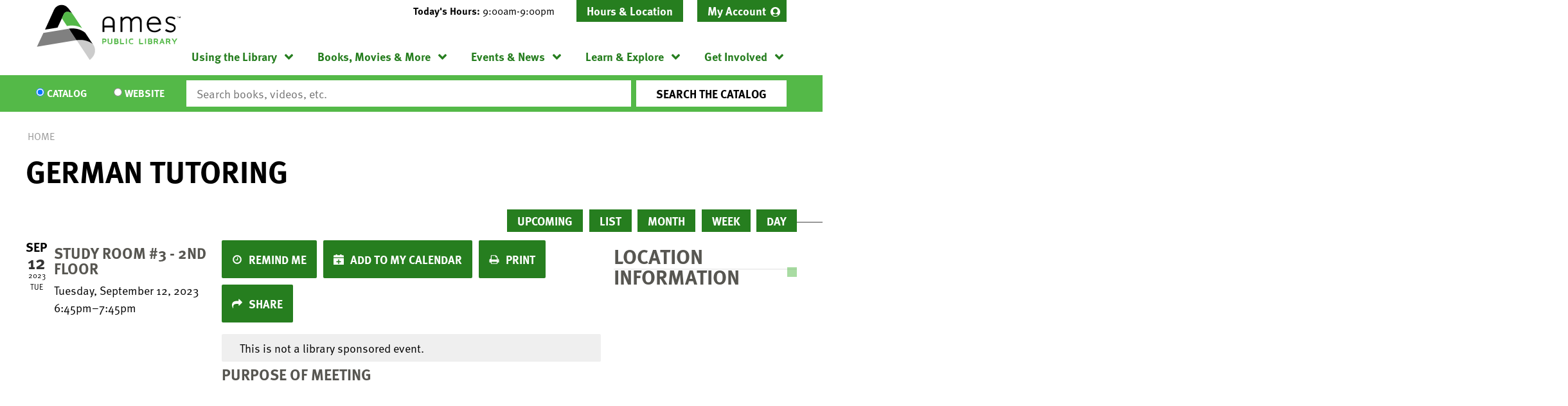

--- FILE ---
content_type: text/html; charset=UTF-8
request_url: https://www.amespubliclibrary.org/event/german-tutoring-97
body_size: 9922
content:
<!DOCTYPE html>
<html lang="en" dir="ltr" prefix="og: https://ogp.me/ns#">
  <head>
    <meta charset="utf-8" />
<meta name="geo.position" content="42.026462,-93.6147287" />
<meta name="geo.region" content="US-IA" />
<meta name="geo.placename" content="Ames, IA" />
<link rel="canonical" href="https://www.amespubliclibrary.org/event/german-tutoring-97" />
<meta property="og:site_name" content="Ames Public Library" />
<meta property="og:type" content="website" />
<meta property="og:url" content="https://www.amespubliclibrary.org/event/german-tutoring-97" />
<meta property="og:title" content="German Tutoring | Ames Public Library" />
<meta property="og:description" content="Our mission is to connect people to the world of ideas--in our recently-expanded building, on our Bookmobile, through outreach, and of course digitally." />
<meta property="og:image" content="https://www.amespubliclibrary.org/themes/custom/lm_custom_site_theme/logo.svg" />
<meta name="twitter:card" content="summary" />
<meta name="twitter:title" content="German Tutoring | Ames Public Library" />
<meta name="twitter:description" content="Our mission is to connect people to the world of ideas--in our recently-expanded building, on our Bookmobile, through outreach, and of course digitally." />
<meta name="twitter:image" content="https://www.amespubliclibrary.org/themes/custom/lm_custom_site_theme/logo.svg" />
<meta name="Generator" content="Drupal 10 (https://www.drupal.org)" />
<meta name="MobileOptimized" content="width" />
<meta name="HandheldFriendly" content="true" />
<meta name="viewport" content="width=device-width, initial-scale=1.0" />
<link rel="icon" href="/core/misc/favicon.ico" type="image/vnd.microsoft.icon" />
<link rel="alternate" hreflang="en" href="https://www.amespubliclibrary.org/event/german-tutoring-97" />

    <title>German Tutoring | Ames Public Library</title>
    <link rel="icon" type="image/png" href="/themes/custom/lm_custom_site_theme/assets/favicons/favicon-32x32.png" sizes="32x32">
    <link rel="icon" type="image/png" href="/themes/custom/lm_custom_site_theme/assets/favicons/favicon-16x16.png" sizes="16x16">
    <link rel="mask-icon" href="/themes/custom/lm_custom_site_theme/assets/favicons/safari-pinned-tab.svg" color="#1ba9aa">
    <link rel="shortcut icon" href="/themes/custom/lm_custom_site_theme/assets/favicons/favicon.ico">
    <meta name="msapplication-config" content="/themes/custom/lm_custom_site_theme/assets/favicons/browserconfig.xml">
    <meta name="theme-color" content="#ffffff">
    <link rel="stylesheet" media="all" href="/core/assets/vendor/normalize-css/normalize.css?t7h1dq" />
<link rel="stylesheet" media="all" href="/modules/custom/lm_search/css/lm-search.css?t7h1dq" />
<link rel="stylesheet" media="all" href="/core/assets/vendor/jquery.ui/themes/base/core.css?t7h1dq" />
<link rel="stylesheet" media="all" href="/core/assets/vendor/jquery.ui/themes/base/controlgroup.css?t7h1dq" />
<link rel="stylesheet" media="all" href="/core/assets/vendor/jquery.ui/themes/base/checkboxradio.css?t7h1dq" />
<link rel="stylesheet" media="all" href="/core/assets/vendor/jquery.ui/themes/base/resizable.css?t7h1dq" />
<link rel="stylesheet" media="all" href="/core/assets/vendor/jquery.ui/themes/base/button.css?t7h1dq" />
<link rel="stylesheet" media="all" href="/core/assets/vendor/jquery.ui/themes/base/dialog.css?t7h1dq" />
<link rel="stylesheet" media="all" href="/core/misc/components/progress.module.css?t7h1dq" />
<link rel="stylesheet" media="all" href="/core/misc/components/ajax-progress.module.css?t7h1dq" />
<link rel="stylesheet" media="all" href="/core/modules/system/css/components/align.module.css?t7h1dq" />
<link rel="stylesheet" media="all" href="/core/modules/system/css/components/fieldgroup.module.css?t7h1dq" />
<link rel="stylesheet" media="all" href="/core/modules/system/css/components/container-inline.module.css?t7h1dq" />
<link rel="stylesheet" media="all" href="/core/modules/system/css/components/clearfix.module.css?t7h1dq" />
<link rel="stylesheet" media="all" href="/core/modules/system/css/components/details.module.css?t7h1dq" />
<link rel="stylesheet" media="all" href="/core/modules/system/css/components/hidden.module.css?t7h1dq" />
<link rel="stylesheet" media="all" href="/core/modules/system/css/components/item-list.module.css?t7h1dq" />
<link rel="stylesheet" media="all" href="/core/modules/system/css/components/js.module.css?t7h1dq" />
<link rel="stylesheet" media="all" href="/core/modules/system/css/components/nowrap.module.css?t7h1dq" />
<link rel="stylesheet" media="all" href="/core/modules/system/css/components/position-container.module.css?t7h1dq" />
<link rel="stylesheet" media="all" href="/core/modules/system/css/components/reset-appearance.module.css?t7h1dq" />
<link rel="stylesheet" media="all" href="/core/modules/system/css/components/resize.module.css?t7h1dq" />
<link rel="stylesheet" media="all" href="/core/modules/system/css/components/system-status-counter.css?t7h1dq" />
<link rel="stylesheet" media="all" href="/core/modules/system/css/components/system-status-report-counters.css?t7h1dq" />
<link rel="stylesheet" media="all" href="/core/modules/system/css/components/system-status-report-general-info.css?t7h1dq" />
<link rel="stylesheet" media="all" href="/core/modules/system/css/components/tablesort.module.css?t7h1dq" />
<link rel="stylesheet" media="all" href="/core/modules/ckeditor5/css/ckeditor5.dialog.fix.css?t7h1dq" />
<link rel="stylesheet" media="all" href="/core/modules/filter/css/filter.caption.css?t7h1dq" />
<link rel="stylesheet" media="all" href="/core/modules/media/css/filter.caption.css?t7h1dq" />
<link rel="stylesheet" media="all" href="/core/assets/vendor/jquery.ui/themes/base/theme.css?t7h1dq" />
<link rel="stylesheet" media="all" href="/modules/custom/library_calendar/lc_calendar_theme/css/base.css?t7h1dq" />
<link rel="stylesheet" media="all" href="/modules/custom/library_calendar/lc_calendar_theme/css/state.css?t7h1dq" />
<link rel="stylesheet" media="all" href="/modules/custom/library_calendar/lc_calendar_theme/css/components/branch-selector.css?t7h1dq" />
<link rel="stylesheet" media="all" href="/modules/custom/library_calendar/lc_calendar_theme/css/components/event-actions.css?t7h1dq" />
<link rel="stylesheet" media="all" href="/modules/custom/library_calendar/lc_calendar_theme/css/components/date-icon.css?t7h1dq" />
<link rel="stylesheet" media="all" href="/modules/custom/library_calendar/lc_calendar_theme/css/components/events.css?t7h1dq" />
<link rel="stylesheet" media="all" href="/modules/custom/library_calendar/lc_calendar_theme/css/components/event-full.css?t7h1dq" />
<link rel="stylesheet" media="all" href="/modules/custom/library_calendar/lc_calendar_theme/css/components/menu-tasks.css?t7h1dq" />
<link rel="stylesheet" media="all" href="/modules/custom/library_calendar/lc_calendar_theme/assets/slick/slick/slick.css?t7h1dq" />
<link rel="stylesheet" media="all" href="/modules/contrib/office_hours/css/office_hours.css?t7h1dq" />
<link rel="stylesheet" media="all" href="/themes/custom/lm_base_theme_d8/css/components/progress.css?t7h1dq" />
<link rel="stylesheet" media="all" href="/themes/custom/lm_base_theme_d8/css/components/dialog.css?t7h1dq" />
<link rel="stylesheet" media="all" href="/themes/custom/lm_base_theme_d8/css/components/action-links.css?t7h1dq" />
<link rel="stylesheet" media="all" href="/themes/custom/lm_base_theme_d8/css/components/breadcrumb.css?t7h1dq" />
<link rel="stylesheet" media="all" href="/themes/custom/lm_base_theme_d8/css/components/button.css?t7h1dq" />
<link rel="stylesheet" media="all" href="/themes/custom/lm_base_theme_d8/css/components/collapse-processed.css?t7h1dq" />
<link rel="stylesheet" media="all" href="/themes/custom/lm_base_theme_d8/css/components/container-inline.css?t7h1dq" />
<link rel="stylesheet" media="all" href="/themes/custom/lm_base_theme_d8/css/components/details.css?t7h1dq" />
<link rel="stylesheet" media="all" href="/themes/custom/lm_base_theme_d8/css/components/exposed-filters.css?t7h1dq" />
<link rel="stylesheet" media="all" href="/themes/custom/lm_base_theme_d8/css/components/field.css?t7h1dq" />
<link rel="stylesheet" media="all" href="/themes/custom/lm_base_theme_d8/css/components/form.css?t7h1dq" />
<link rel="stylesheet" media="all" href="/themes/custom/lm_base_theme_d8/css/components/icons.css?t7h1dq" />
<link rel="stylesheet" media="all" href="/themes/custom/lm_base_theme_d8/css/components/inline-form.css?t7h1dq" />
<link rel="stylesheet" media="all" href="/themes/custom/lm_base_theme_d8/css/components/item-list.css?t7h1dq" />
<link rel="stylesheet" media="all" href="/themes/custom/lm_base_theme_d8/css/components/link.css?t7h1dq" />
<link rel="stylesheet" media="all" href="/themes/custom/lm_base_theme_d8/css/components/links.css?t7h1dq" />
<link rel="stylesheet" media="all" href="/themes/custom/lm_base_theme_d8/css/components/menu.css?t7h1dq" />
<link rel="stylesheet" media="all" href="/themes/custom/lm_base_theme_d8/css/components/more-link.css?t7h1dq" />
<link rel="stylesheet" media="all" href="/themes/custom/lm_base_theme_d8/css/components/pager.css?t7h1dq" />
<link rel="stylesheet" media="all" href="/themes/custom/lm_base_theme_d8/css/components/tabledrag.css?t7h1dq" />
<link rel="stylesheet" media="all" href="/themes/custom/lm_base_theme_d8/css/components/tableselect.css?t7h1dq" />
<link rel="stylesheet" media="all" href="/themes/custom/lm_base_theme_d8/css/components/tablesort.css?t7h1dq" />
<link rel="stylesheet" media="all" href="/themes/custom/lm_base_theme_d8/css/components/tabs.css?t7h1dq" />
<link rel="stylesheet" media="all" href="/themes/custom/lm_base_theme_d8/css/components/textarea.css?t7h1dq" />
<link rel="stylesheet" media="all" href="/themes/custom/lm_base_theme_d8/css/components/ui-dialog.css?t7h1dq" />
<link rel="stylesheet" media="all" href="/themes/custom/lm_base_theme_d8/css/components/messages.css?t7h1dq" />
<link rel="stylesheet" media="all" href="/themes/custom/lm_base_theme_d8/css/styles.css?t7h1dq" />
<link rel="stylesheet" media="print" href="/themes/custom/lm_base_theme_d8/css/print.css?t7h1dq" />
<link rel="stylesheet" media="all" href="/themes/custom/lm_custom_site_theme/css/styles.css?t7h1dq" />
<link rel="stylesheet" media="print" href="/themes/custom/lm_custom_site_theme/css/print.css?t7h1dq" />

    
    <link rel="stylesheet" href="https://use.typekit.net/rsu6xmo.css">
  </head>
  <body class="path-node page-node-type-lc-reservation no-js">
        <a href="#main-content" class="visually-hidden focusable skip-link">
      Skip to main content
    </a>
    
      <div class="dialog-off-canvas-main-canvas" data-off-canvas-main-canvas>
    



<div class="css-breakpoints">
</div>

<div class="layout layout--container layout--container-header">

            <section class="region__section region__announcements">
        
      </section>
    
    <header role="banner" class="layout__region layout__region--header header__wrapper">
              <section class="region__section region__branding">
            <div class="region region-branding">
    <div id="block-lm-custom-site-theme-branding" class="block block-system block-system-branding-block">
  
    
        <a href="/" rel="home" class="site-logo">
      <img src="/themes/custom/lm_custom_site_theme/logo.svg" alt="Home" />
    </a>
        <div class="site-name">
      <a href="/" rel="home">Ames Public Library</a>
    </div>
    </div>

  </div>

        </section>
      
      <div class="region__section region__header-content-wrapper">
                  <section class="region__section region__header">
              <div class="region region-header-content">
    <div id="block-lm-custom-site-theme-branchselect" class="block block-lc-branch-select block-lc-branch-select-block">
  
    
      


    
<div class="lc-branch-select">
    <div class="lc-branch-select__wrapper lc-branch-select__wrapper--single lc-branch-select__wrapper--open">
    <div class="lc-branch-select__content-container">
              
                                              
        <div class="lc-branch-select__today-hours-container lc-branch-select__collapse" role="button" tabindex="0">
          <div class="lc-branch-select__today-hours">
            <b class="lc-branch-select__today-hours--label">Today's Hours:</b>
            <span class="lc-branch-select__today-hours--value"></span>
          </div>
        </div>
      
              
                  <button class="button lc-branch-select__collapse" type="button">
            Hours &amp; Location
          </button>
        
        <div class="lc-branch-select__collapsed-wrapper">
                        
          
          <div class="lc-branch-select__content">
            <div id="taxonomy-term-80" class="taxonomy-term vocabulary-lc-library-branch">
  
      <h2><a href="/branch/ames-public-library">
            <div class="field field--name-name field--type-string field--label-hidden field__item">Ames Public Library</div>
      </a></h2>
    
  <div class="content">
    

<div class="lc-branch-select__branch lc-branch-select__branch--80" data-branch="80">
  <div class="lc-branch-select__branch--hidden-region">
    <div class="block block-layout-builder block-field-blocktaxonomy-termlc-library-branchfield-lc-branch-hours">
  
    
      
      <div class="field field--name-field-lc-branch-hours field--type-office-hours field--label-hidden field__items">
              <div class="field__item"><div class="office-hours office-hours office-hours-status--open"><div class="office-hours__item"><span class="office-hours__item-slots">9:00am-9:00pm</span><span><br /></span></div></div></div>
          </div>
  
  </div>

  </div>
  <div class="lc-branch-selector-content-row">
    <div class="lc-branch-selector-content-col">
      <div>
        <div class="block block-layout-builder block-field-blocktaxonomy-termlc-library-branchfield-lc-phone-number">
  
    
      
            <div class="field field--name-field-lc-phone-number field--type-telephone field--label-hidden field__item"><a href="tel:5152395646">(515) 239-5646</a></div>
      
  </div>
<div class="block block-layout-builder block-field-blocktaxonomy-termlc-library-branchfield-lc-address">
  
    
      
            <div class="field field--name-field-lc-address field--type-address field--label-hidden field__item"><p class="address" translate="no"><span class="organization">Ames Public Library</span><br>
<span class="address-line1">515 Douglas Avenue</span><br>
<span class="locality">Ames</span>, <span class="administrative-area">IA</span> <span class="postal-code">50010</span><br>
<span class="country">United States</span></p></div>
      
  </div>
<div class="block block-layout-builder block-extra-field-blocktaxonomy-termlc-library-branchmap-link">
  
    
      <a href="http://maps.google.com/?q=515%20Douglas%20Avenue%2C%2BAmes%2C%2BIA%2C%2B50010" target="_blank">View on Google Maps</a>
  </div>

      </div>
    </div>
    <div class="lc-branch-selector-content-col">
      <div>
        <div class="block block-layout-builder block-field-blocktaxonomy-termlc-library-branchfield-lc-branch-hours">
  
    
      
      <div class="field field--name-field-lc-branch-hours field--type-office-hours field--label-hidden field__items">
              <div class="field__item"><div class="office-hours office-hours office-hours-status--open"><div class="office-hours__item"><span class="office-hours__item-label">Sun: </span><span class="office-hours__item-slots">1:00pm-5:00pm</span><span><br /></span></div><div class="office-hours__item"><span class="office-hours__item-label">Mon: </span><span class="office-hours__item-slots">9:00am-9:00pm</span><span><br /></span></div><div class="office-hours__item"><span class="office-hours__item-label">Tue: </span><span class="office-hours__item-slots">9:00am-9:00pm</span><span><br /></span></div><div class="office-hours__item"><span class="office-hours__item-label">Wed: </span><span class="office-hours__item-slots">9:00am-9:00pm</span><span><br /></span></div><div class="office-hours__item"><span class="office-hours__item-label">Thu: </span><span class="office-hours__item-slots">9:00am-9:00pm</span><span><br /></span></div><div class="office-hours__item"><span class="office-hours__item-label">Fri: </span><span class="office-hours__item-slots">9:00am-6:00pm</span><span><br /></span></div><div class="office-hours__item"><span class="office-hours__item-label">Sat: </span><span class="office-hours__item-slots">9:00am-6:00pm</span><span><br /></span></div></div></div>
          </div>
  
  </div>

      </div>
    </div>
  </div>
</div>

  </div>
</div>

          </div>
        </div>
          </div>
  </div>
</div>

  </div>
<nav role="navigation" aria-labelledby="block-headermenu-menu" id="block-headermenu" class="block block-menu navigation menu--header-menu">
            
  <h2 class="visually-hidden" id="block-headermenu-menu">Header Menu</h2>
  

        
              <ul class="menu menu--level-0" role="menubar">
                                            <li class="menu__menu-item menu__menu-item--level-0 account-link" role="menuitem" aria-expanded="false">
                                              <a href="https://ames.na2.iiivega.com/" class="account-link menu__menu-link menu__menu-link--level-0">My Account</a>
                                              </li>
        </ul>
  


  </nav>

  </div>

          </section>
        
                  <div class="toggle-buttons">
                          <button class="navigation__toggle">
                <span class="visually-hidden">Toggle Navigation</span>
              </button>
              
                          <button class="search__toggle">
                <span class="visually-hidden">Search Navigation</span>
              </button>
            
            <button class="js-hours-toggle hours-toggle">
              <span class="hours-toggle__icon">Toggle Library </span>Hours
            </button>
          </div>
        
                  <section class="layout__region layout__navigation">
              <div class="region region-navigation">
    <nav role="navigation" aria-labelledby="block-lm-custom-site-theme-main-menu-menu" id="block-lm-custom-site-theme-main-menu" class="block block-menu navigation menu--main">
            
  <h2 class="visually-hidden" id="block-lm-custom-site-theme-main-menu-menu">Main navigation</h2>
  

        
              <ul class="menu menu--level-0" role="menubar">
                                      <li class="menu__menu-item menu__menu-item--level-0 menu__menu-item--expanded" role="menuitem" aria-expanded="true">
                                              <a href="/using-the-library" class="menu__menu-link menu__menu-link--level-0" data-drupal-link-system-path="node/3289">Using the Library</a>
                                                                <ul class="menu menu__child menu--level-1" role="menubar">
                                      <li class="menu__menu-item menu__menu-item--level-1" role="menuitem" aria-expanded="false">
                                              <a href="/using-the-library/get-card" class="menu__menu-link menu__menu-link--level-1" data-drupal-link-system-path="node/3315">Get a Card</a>
                                              </li>
                                  <li class="menu__menu-item menu__menu-item--level-1" role="menuitem" aria-expanded="false">
                                              <a href="/using-the-library/check-out-renew" class="menu__menu-link menu__menu-link--level-1" data-drupal-link-system-path="node/3308">Check Out &amp; Renew</a>
                                              </li>
                                  <li class="menu__menu-item menu__menu-item--level-1" role="menuitem" aria-expanded="false">
                                              <a href="/using-the-library/meeting-study-rooms" class="menu__menu-link menu__menu-link--level-1" data-drupal-link-system-path="node/3318">Meeting &amp; Study Rooms</a>
                                              </li>
                                  <li class="menu__menu-item menu__menu-item--level-1" role="menuitem" aria-expanded="false">
                                              <a href="/using-the-library/computers-printing" class="menu__menu-link menu__menu-link--level-1" data-drupal-link-system-path="node/3311">Computers &amp; Printing</a>
                                              </li>
                                  <li class="menu__menu-item menu__menu-item--level-1" role="menuitem" aria-expanded="false">
                                              <a href="/using-the-library/bookmobile" class="menu__menu-link menu__menu-link--level-1" data-drupal-link-system-path="node/3294">Bookmobile</a>
                                              </li>
                                  <li class="menu__menu-item menu__menu-item--level-1" role="menuitem" aria-expanded="false">
                                              <a href="/using-the-library/other-services" class="menu__menu-link menu__menu-link--level-1" data-drupal-link-system-path="node/3317">Other Services</a>
                                              </li>
                                  <li class="menu__menu-item menu__menu-item--level-1" role="menuitem" aria-expanded="false">
                                              <a href="https://www.amespubliclibrary.org/languages" class="menu__menu-link menu__menu-link--level-1">Languages</a>
                                              </li>
                                  <li class="menu__menu-item menu__menu-item--level-1" role="menuitem" aria-expanded="false">
                                              <a href="https://www.amespubliclibrary.org/contact-us" class="menu__menu-link menu__menu-link--level-1">Contact Us</a>
                                              </li>
        </ul>
  
              </li>
                                  <li class="menu__menu-item menu__menu-item--level-0 menu__menu-item--expanded" role="menuitem" aria-expanded="true">
                                              <a href="/books-movies-more" class="menu__menu-link menu__menu-link--level-0" data-drupal-link-system-path="node/3291">Books, Movies &amp; More</a>
                                                                <ul class="menu menu__child menu--level-1" role="menubar">
                                      <li class="menu__menu-item menu__menu-item--level-1" role="menuitem" aria-expanded="false">
                                              <a href="https://ames.na2.iiivega.com/" class="menu__menu-link menu__menu-link--level-1">Library Catalog</a>
                                              </li>
                                  <li class="menu__menu-item menu__menu-item--level-1" role="menuitem" aria-expanded="false">
                                              <a href="/books-movies-more/stream-download" class="menu__menu-link menu__menu-link--level-1" data-drupal-link-system-path="node/3320">Stream &amp; Download</a>
                                              </li>
                                  <li class="menu__menu-item menu__menu-item--level-1" role="menuitem" aria-expanded="false">
                                              <a href="/books-movies-more/special-collections" class="menu__menu-link menu__menu-link--level-1" data-drupal-link-system-path="node/3321">Special Collections</a>
                                              </li>
                                  <li class="menu__menu-item menu__menu-item--level-1" role="menuitem" aria-expanded="false">
                                              <a href="/get-involved/book-store-sales" class="menu__menu-link menu__menu-link--level-1" data-drupal-link-system-path="node/3322">Book Store &amp; Sales</a>
                                              </li>
                                  <li class="menu__menu-item menu__menu-item--level-1" role="menuitem" aria-expanded="false">
                                              <a href="/books-movies-more/recommendations" class="menu__menu-link menu__menu-link--level-1" data-drupal-link-system-path="node/3323">Recommendations</a>
                                              </li>
                                  <li class="menu__menu-item menu__menu-item--level-1" role="menuitem" aria-expanded="false">
                                              <a href="/books-movies-more/request-item" class="menu__menu-link menu__menu-link--level-1" data-drupal-link-system-path="node/3810">Request an Item</a>
                                              </li>
        </ul>
  
              </li>
                                  <li class="menu__menu-item menu__menu-item--level-0 menu__menu-item--expanded" role="menuitem" aria-expanded="true">
                                              <a href="/events-news" class="menu__menu-link menu__menu-link--level-0" data-drupal-link-system-path="node/3290">Events &amp; News</a>
                                                                <ul class="menu menu__child menu--level-1" role="menubar">
                                      <li class="menu__menu-item menu__menu-item--level-1" role="menuitem" aria-expanded="false">
                                              <a href="/events/month?bundles%5Blc_closing%5D=lc_closing&amp;bundles%5Blc_event%5D=lc_event" class="menu__menu-link menu__menu-link--level-1" data-drupal-link-query="{&quot;bundles&quot;:{&quot;lc_closing&quot;:&quot;lc_closing&quot;,&quot;lc_event&quot;:&quot;lc_event&quot;}}" data-drupal-link-system-path="events/month">Event Calendar</a>
                                              </li>
                                  <li class="menu__menu-item menu__menu-item--level-1" role="menuitem" aria-expanded="false">
                                              <a href="/events-news/library-news" class="menu__menu-link menu__menu-link--level-1" data-drupal-link-system-path="node/3331">Library News</a>
                                              </li>
                                  <li class="menu__menu-item menu__menu-item--level-1" role="menuitem" aria-expanded="false">
                                              <a href="/events-new/page-one" class="menu__menu-link menu__menu-link--level-1">Page One Newsletter</a>
                                              </li>
                                  <li class="menu__menu-item menu__menu-item--level-1" role="menuitem" aria-expanded="false">
                                              <a href="/using-the-library/meeting-study-rooms" class="menu__menu-link menu__menu-link--level-1" data-drupal-link-system-path="node/3318">Meeting &amp; Study Rooms</a>
                                              </li>
        </ul>
  
              </li>
                                  <li class="menu__menu-item menu__menu-item--level-0 menu__menu-item--expanded" role="menuitem" aria-expanded="true">
                                              <a href="/learn-explore" class="menu__menu-link menu__menu-link--level-0" data-drupal-link-system-path="node/3295">Learn &amp; Explore</a>
                                                                <ul class="menu menu__child menu--level-1" role="menubar">
                                      <li class="menu__menu-item menu__menu-item--level-1" role="menuitem" aria-expanded="false">
                                              <a href="/databases" class="menu__menu-link menu__menu-link--level-1" data-drupal-link-system-path="databases">Online Learning</a>
                                              </li>
                                  <li class="menu__menu-item menu__menu-item--level-1" role="menuitem" aria-expanded="false">
                                              <a href="https://www.amespubliclibrary.org/IDEACenter" class="menu__menu-link menu__menu-link--level-1">IDEA Center</a>
                                              </li>
                                  <li class="menu__menu-item menu__menu-item--level-1" role="menuitem" aria-expanded="false">
                                              <a href="/learn-explore/local-history" class="menu__menu-link menu__menu-link--level-1" data-drupal-link-system-path="node/3334">Local History</a>
                                              </li>
                                  <li class="menu__menu-item menu__menu-item--level-1" role="menuitem" aria-expanded="false">
                                              <a href="/learn-explore/family" class="menu__menu-link menu__menu-link--level-1" data-drupal-link-system-path="node/3332">Family</a>
                                              </li>
                                  <li class="menu__menu-item menu__menu-item--level-1" role="menuitem" aria-expanded="false">
                                              <a href="/learn-explore/teens" class="menu__menu-link menu__menu-link--level-1" data-drupal-link-system-path="node/3333">Teens</a>
                                              </li>
                                  <li class="menu__menu-item menu__menu-item--level-1" role="menuitem" aria-expanded="false">
                                              <a href="https://www.amespubliclibrary.org/explore-library" class="menu__menu-link menu__menu-link--level-1">Explore the Library</a>
                                              </li>
                                  <li class="menu__menu-item menu__menu-item--level-1" role="menuitem" aria-expanded="false">
                                              <a href="/learn-explore/civics-center" class="menu__menu-link menu__menu-link--level-1" data-drupal-link-system-path="node/24831">Civics Center</a>
                                              </li>
                                  <li class="menu__menu-item menu__menu-item--level-1" role="menuitem" aria-expanded="false">
                                              <a href="https://www.amespubliclibrary.org/IowaCenterForTheBook" class="menu__menu-link menu__menu-link--level-1">Iowa Center for the Book</a>
                                              </li>
        </ul>
  
              </li>
                                  <li class="menu__menu-item menu__menu-item--level-0 menu__menu-item--expanded" role="menuitem" aria-expanded="true">
                                              <a href="/get-involved" class="menu__menu-link menu__menu-link--level-0" data-drupal-link-system-path="node/3292">Get Involved</a>
                                                                <ul class="menu menu__child menu--level-1" role="menubar">
                                      <li class="menu__menu-item menu__menu-item--level-1" role="menuitem" aria-expanded="false">
                                              <a href="/get-involved/book-store-sales" class="menu__menu-link menu__menu-link--level-1" data-drupal-link-system-path="node/3322">Book Store &amp; Sales</a>
                                              </li>
                                  <li class="menu__menu-item menu__menu-item--level-1" role="menuitem" aria-expanded="false">
                                              <a href="/get-involved/volunteer" class="menu__menu-link menu__menu-link--level-1" data-drupal-link-system-path="node/3337">Volunteer</a>
                                              </li>
                                  <li class="menu__menu-item menu__menu-item--level-1" role="menuitem" aria-expanded="false">
                                              <a href="/get-involved/teen-advisory-group" class="menu__menu-link menu__menu-link--level-1" data-drupal-link-system-path="node/3338">Teen Advisory Group</a>
                                              </li>
                                  <li class="menu__menu-item menu__menu-item--level-1" role="menuitem" aria-expanded="false">
                                              <a href="/get-involved/donate" class="menu__menu-link menu__menu-link--level-1" data-drupal-link-system-path="node/3339">Donate</a>
                                              </li>
                                  <li class="menu__menu-item menu__menu-item--level-1" role="menuitem" aria-expanded="false">
                                              <a href="https://aplff.org/" class="menu__menu-link menu__menu-link--level-1">Ames Public Library Friends Foundation</a>
                                              </li>
                                  <li class="menu__menu-item menu__menu-item--level-1" role="menuitem" aria-expanded="false">
                                              <a href="https://www.governmentjobs.com/careers/cityofames?department[0]=Library" class="menu__menu-link menu__menu-link--level-1">Jobs</a>
                                              </li>
        </ul>
  
              </li>
        </ul>
  


  </nav>

  </div>

          </section>
              </div>
    </header>
  
      <section class="layout__region layout__search">
        <div class="region region-search">
    <div id="block-searchblock" class="block block-lm-search block-lm-search-block">
  
    
      <div id="block-lm-search-block-search-switcher" class="lm-search-block lm-search-block--search-switcher">
<div id="search-selector" class="search-selector form-radios">
  <div class="search-selector__input-wrapper search-selector__input-wrapper--catalog">
    <input type="radio" name="search_switcher" id="search-switcher-catalog" value="catalog" checked="checked"><label for="catalog" class="search__item search__item--catalog">Catalog</label>
  </div>

  <div class="search-selector__input-wrapper search-selector__input-wrapper--website">
    <input type="radio" name="search_switcher" id="search-switcher-website" value="website"><label for="website" class="search__item search__item--website">Website</label>
  </div>
</div>
</div><div id="block-lm-search-block-catalog-search" class="lm-search-block lm-search-block--catalog-search">
<div id="catalog-search" class="catalog-search">
  <form action="https://ames.na2.iiivega.com/search" method="GET" class="search" target="_blank">
    <input name="searchType" value="everything" type="hidden">

    <div class="form--inline">
      <div class="js-form-item form-item js-form-type-textfield form-type-textfield js-form-item-keywords form-item-keywords">
        <input class="inputText lm-search__input-text" id="globalQuery" name="query" type="text" placeholder="Search books, videos, etc.">
      </div>
      <div class="form-actions js-form-wrapper form-wrapper">
        <input class="form-submit js-form-submit button lm-search__submit" type="submit" value="Search the Catalog">
      </div>
    </div>
  </form>
</div>
</div><div id="block-lm-search-block-database-search" class="lm-search-block lm-search-block--database-search">

  <div id="database-search" class="database-search">
    <form class="views-exposed-form" data-drupal-selector="views-exposed-form-search-page" action="/search" method="get" id="views-exposed-form-search-page" accept-charset="UTF-8">
  <div class="form--inline clearfix">
  <div class="js-form-item form-item js-form-type-textfield form-type-textfield js-form-item-keywords form-item-keywords">
      <label for="edit-keywords">Keywords</label>
        <input data-drupal-selector="edit-keywords" type="text" id="edit-keywords" name="keywords" value="" size="30" maxlength="128" class="form-text" />

        </div>
<div data-drupal-selector="edit-actions" class="form-actions js-form-wrapper form-wrapper" id="edit-actions--2"><input data-drupal-selector="edit-submit-search" type="submit" id="edit-submit-search" value="Search" class="button js-form-submit form-submit" />
</div>

</div>

</form>

  </div>
</div><div id="block-lm-search-block-account-button" class="lm-search-block lm-search-block--account-button">
<div id="my-account" class="my-account">
  <a href="#" class="my-account-link">My Account</a>
</div>
</div>
  </div>

  </div>

    </section>
  </div>

<div class="layout layout--container layout--container-content">
    <div class="region region-highlighted">
    <div data-drupal-messages-fallback class="hidden"></div>

  </div>


  <main role="main" class="main layout__region layout__region--main">

    <a id="main-content" tabindex="-1"></a>
    <div class="layout__flex-wrapper">
      
      
      <section class="region__section region__content  ">
          <div class="region region-content">
    <div id="block-lm-custom-site-theme-breadcrumbs" class="block block-system block-system-breadcrumb-block">
  
    
        <nav class="breadcrumb" role="navigation" aria-labelledby="system-breadcrumb">
    <h2 id="system-breadcrumb" class="visually-hidden">Breadcrumb</h2>
    <ol>
          <li>
                  <a href="/">Home</a>
              </li>
        </ol>
  </nav>

  </div>
<div id="block-lm-custom-site-theme-page-title" class="block block-core block-page-title-block">
  
    
      
  <h1 class="page-title"><span class="field field--name-title field--type-string field--label-hidden">German Tutoring</span>
</h1>


  </div>
<div id="block-lm-custom-site-theme-content" class="block block-system block-system-main-block">
  
    
      



  


<article class="lc-event lc-event--full node node--type-lc-reservation node--promoted node--view-mode-full">

  
    

      <div class="lc-event__menu-tasks"><div class="lc-menu-tasks">  <h2 class="visually-hidden">Primary tabs</h2>
  <ul class="tabs primary"><li><a href="/events/upcoming" data-drupal-link-system-path="events/upcoming">Upcoming</a></li>
<li><a href="/events/list" data-drupal-link-system-path="events/list">List</a></li>
<li><a href="/events/month/2023/09" data-drupal-link-system-path="events/month/2023/09">Month</a></li>
<li><a href="/events/week/2023/09/12" data-drupal-link-system-path="events/week/2023/09/12">Week</a></li>
<li><a href="/events/day/2023/09/12" data-drupal-link-system-path="events/day/2023/09/12">Day</a></li>
</ul>
</div>
</div>
  
  <div class="node__content lc-event-wrapper">
    <aside class="lc-event-sidebar lc-event__sidebar">
      <div class="lc-event-details lc-event-section">
          <div class="lc-date-icon" aria-hidden="true">
          <span class="lc-date-icon__item lc-date-icon__item--month">
        Sep
      </span>
    
          <span class="lc-date-icon__item lc-date-icon__item--day">
        12
      </span>
    
    <span class="lc-date-icon__item lc-date-icon__item--year">
      2023
    </span>

          <span class="lc-date-icon__item lc-date-icon__item--day-name">
        Tue
      </span>
      </div>


        <div class="lc-event-info">
                                <h3 class="lc-event-subtitle lc-event-room">
              Study Room #3 - 2nd Floor
            </h3>
          
          <div class="lc-event-info-item lc-event-info-item--date">
            Tuesday, September 12, 2023
          </div>

                <div class="lc-event-info-item lc-event-info-item--time">
      6:45pm–7:45pm
    </div>
  
        </div>
      </div>
                      </aside>
    <section class="lc-event-content lc-event__content">
              <div class="lc-event-share-event">


<div class="lc-event-actions lc-event-actions--share-event">
  <ul class="lc-event-actions__list">
              <li class="lc-event-actions__item">
        
        <a href="/node/46179/reminder_form" class="button button--primary lc-event-action-link use-ajax" data-dialog-options="{&quot;title&quot;:&quot;Setup Reminder&quot;,&quot;width&quot;:&quot;auto&quot;}" data-dialog-type="modal" title="Remind Me" data-toggle="tooltip">
          <span class="lc-event-actions__icon lc-event-actions__icon--reminder"></span>
          <span class="lc-event-actions__text">Remind Me</span>
        </a>
      </li>
        
        <li class="lc-event-actions__item">
      
      <a href="/node/46179/add_to_calendar" class="button button--primary lc-event-action-link use-ajax" data-dialog-options="{&quot;title&quot;:&quot;Add This Event To Your Calendar&quot;,&quot;width&quot;:&quot;auto&quot;}" data-dialog-type="modal" title="Add To My Calendar" data-toggle="tooltip">
        <span class="lc-event-actions__icon lc-event-actions__icon--calendar"></span>
        <span class="lc-event-actions__text">Add To My Calendar</span>
      </a>
    </li>
   
        <li class="lc-event-actions__item">
      
      <a href="#" class="button button--primary lc-event-action-link" onClick="window.print()" title="Print this event" data-toggle="tooltip">
        <span class="lc-event-actions__icon lc-event-actions__icon--print"></span>
        <span class="lc-event-actions__text">Print</span>
      </a>
    </li>
    
              <li class="lc-event-actions__item">
        
        <a href="/node/46179/share_this_event" class="button button--primary lc-event-action-link use-ajax" data-dialog-options="{&quot;dialogClass&quot;:&quot;white-popup&quot;,&quot;title&quot;:&quot;Share This Event&quot;,&quot;width&quot;:&quot;auto&quot;}" data-dialog-type="modal" title="Share this event" data-toggle="tooltip">
          <span class="lc-event-actions__icon lc-event-actions__icon--share"></span>
          <span class="lc-event-actions__text">Share</span>
        </a>
      </li>
        
              </ul>
</div>
</div>
      
      
              <div class="lc-messages">
          <div class="lc_message">
            This is not a library sponsored event.
          </div>
        </div>
      
      <h3 class="lc-event-subtitle">Purpose of Meeting</h3>

      

          </section>
    <aside class="lc-event-sidebar">
      <div class="lc-event-location">
        <h2 class="lc-event-subtitle">
          Location Information        </h2>

                  <div class="lc-event-location-map lc-event-section"><iframe allowfullscreen height="300" frameborder="0" src="https://www.google.com/maps/embed/v1/place?key=AIzaSyCR3GEW_keax_kobC61yARE5y3j06mKz-g&amp;q=515%20Douglas%20Avenue%2B%2CAmes%2CIA%2B50010" style="width: 100%" title="Ames Public Library on Google Maps" width="600"></iframe>
</div>
        
        
        <div class="lc-event-location-address">
                      <p class="lc-font-weight-bold">Ames Public Library</p>

            <div class="lc-address-line lc-address-line--first">
              515 Douglas Avenue
                          </div>

            <div class="lc-address-line lc-address-line--second">
              Ames,
              IA
              50010
            </div>

                          <div class="lc-event-location__phone">
                <a href="tel:5152395646">
                  (515) 239-5646
                </a>
              </div>
            
            <div class="lc-branch-select-map-link">
              See map:
              <a href="http://maps.google.com/?q=515 Douglas Avenue,+Ames,+IA,+50010">
                Google Maps              </a>
            </div>
          
          
                  </div>
      </div>

            
            
            
            
          </aside>
  </div>
</article>

  </div>

  </div>

      </section>

          </div>

  </main>
</div>
  <footer role="contentinfo" class="layout-footer layout-footer__wrapper">
    
          <div class="layout-footer__section layout-footer__section--footer">
          <div class="region region-footer">
    <div id="block-ourlocation" class="block block-block-content block-block-content2bb44a01-888f-40b2-876f-9b436c873df2">
  
      <h2>Our Location</h2>
    
      
            <div class="clearfix text-formatted field field--name-body field--type-text-with-summary field--label-hidden field__item"><p><a href="https://www.google.com/maps?q=515+Douglas+Avenue,+Ames,+IA,+50010">515 Douglas Avenue<br>
Ames, IA 50010</a><br>
<a href="tel:5152395646">(515) 239-5646</a></p>

<p><strong>Connect With Us</strong></p>

<p><a href="https://www.instagram.com/amespubliclibrary/"><img alt="instagram" src="/sites/default/files/2021-04/InstagramIcon.png"></a><a href="http://www.facebook.com/amespubliclibrary"><img alt="facebook icon" data-entity-type="file" data-entity-uuid="3c712925-6ed6-400b-a35c-bc2c2482987d" src="/sites/default/files/inline-images/fb2.png" width="40" height="40" loading="lazy"></a><a href="/contact-us"><img alt="e-mail icon" data-entity-type data-entity-uuid src="/sites/default/files/inline-images/mail.png"></a><a href="https://www.youtube.com/channel/UCO9MkItymVMynkTsIubkp6w"><img alt src="/sites/default/files/2020-04/yt-2_0.png"></a></p></div>
      
  </div>
<div id="block-libraryhours" class="block block-block-content block-block-content26ccef31-00aa-4dd9-8551-5135c5f89575">
  
      <h2>Library Hours</h2>
    
      
            <div class="clearfix text-formatted field field--name-body field--type-text-with-summary field--label-hidden field__item"><p>Monday-Thursday: 9am-9pm<br>
Friday &amp;&nbsp;Saturday: 9am-6pm<br>
Sun: 1pm-5pm</p>

<p><a href="/closings">Closings</a><br>
<a href="/using-the-library/bookmobile">Bookmobile&nbsp;Schedule</a></p></div>
      
  </div>
<div id="block-usefullinks" class="block block-block-content block-block-contentb553caef-5fff-4a71-b4c4-7c6880c56c62">
  
      <h2>Useful Links</h2>
    
      
            <div class="clearfix text-formatted field field--name-body field--type-text-with-summary field--label-hidden field__item"><p><a href="https://www.governmentjobs.com/careers/cityofames?department%5B0%5D=Library">Jobs at the Library</a><br><a href="/useful-links/about">About the Library</a><br><a href="/useful-links/policies">Policies</a>&nbsp;<br><a href="/useful-links/board">Board</a></p></div>
      
  </div>
<div id="block-connectwithus" class="block block-block-content block-block-contentb74e2f57-3476-455e-9f91-3c209635b0b3">
  
    
      
            <div class="clearfix text-formatted field field--name-body field--type-text-with-summary field--label-hidden field__item"><p>Ames Public Library is a department of the</p><p><a href="https://www.cityofames.org/"><img src="/sites/default/files/2019-01/CityAmes_Logo_1c_white-web_0.png" alt data-entity-type data-entity-uuid></a></p><p>This website is funded by</p><a href="https://aplff.org"><article class="media media--type-image media--view-mode-embedded">
  
      
            <div class="field field--name-image field--type-image field--label-hidden field__item">  <img loading="lazy" src="https://www.amespubliclibrary.org/sites/default/files/2025-07/Primary-White-RGB.png" width="2400" height="789" alt="Ames Public Library Friends Foundation logo">

</div>
      
  </article>
</a></div>
      
  </div>
<div id="block-googleanalytics" class="block block-block-content block-block-contentf08ff747-e2ff-415d-bfbb-a1bd09eeac5e">
  
    
      
            <div class="clearfix text-formatted field field--name-body field--type-text-with-summary field--label-hidden field__item"><!-- Google tag (gtag.js) -->

<script async src="https://www.googletagmanager.com/gtag/js?id=G-MKTBN9SE1F"></script>

<script>

window.dataLayer = window.dataLayer || [];

function gtag(){dataLayer.push(arguments);}

gtag('js', new Date());

gtag('config', 'G-MKTBN9SE1F');

</script>

</div>
      
  </div>
<div id="block-lm-custom-site-theme-google-analytics" class="block block-block-content block-block-contentac9b86e0-8a9d-4fb7-a897-b1c013ccf5cb">
  
    
      
            <div class="clearfix text-formatted field field--name-body field--type-text-with-summary field--label-hidden field__item"><!-- Global site tag (gtag.js) - Google Analytics -->
<script async src="https://www.googletagmanager.com/gtag/js?id=UA-39686401-4"></script>
<script>
  window.dataLayer = window.dataLayer || [];
  function gtag(){dataLayer.push(arguments);}
  gtag('js', new Date());

  gtag('config', 'UA-39686401-4');
</script></div>
      
  </div>

  </div>

      </div>
      </footer>

<script async src="https://my.nicheacademy.com/api/widgets/amespl"></script>

  </div>

    
    <script type="application/json" data-drupal-selector="drupal-settings-json">{"path":{"baseUrl":"\/","pathPrefix":"","currentPath":"node\/46179","currentPathIsAdmin":false,"isFront":false,"currentLanguage":"en"},"pluralDelimiter":"\u0003","suppressDeprecationErrors":true,"ajaxPageState":{"libraries":"[base64]","theme":"lm_custom_site_theme","theme_token":null},"ajaxTrustedUrl":{"\/search":true},"user":{"uid":0,"permissionsHash":"f11c46d679b306a812eaf37a00690858c076dfdbfd0e899f6fe95b8b0bf32b4c"}}</script>
<script src="/core/assets/vendor/jquery/jquery.min.js?v=3.7.1"></script>
<script src="/core/assets/vendor/once/once.min.js?v=1.0.1"></script>
<script src="/core/misc/drupalSettingsLoader.js?v=10.6.0"></script>
<script src="/core/misc/drupal.js?v=10.6.0"></script>
<script src="/core/misc/drupal.init.js?v=10.6.0"></script>
<script src="/core/assets/vendor/jquery.ui/ui/version-min.js?v=10.6.0"></script>
<script src="/core/assets/vendor/jquery.ui/ui/data-min.js?v=10.6.0"></script>
<script src="/core/assets/vendor/jquery.ui/ui/disable-selection-min.js?v=10.6.0"></script>
<script src="/core/assets/vendor/jquery.ui/ui/jquery-patch-min.js?v=10.6.0"></script>
<script src="/core/assets/vendor/jquery.ui/ui/scroll-parent-min.js?v=10.6.0"></script>
<script src="/core/assets/vendor/jquery.ui/ui/unique-id-min.js?v=10.6.0"></script>
<script src="/core/assets/vendor/jquery.ui/ui/focusable-min.js?v=10.6.0"></script>
<script src="/core/assets/vendor/jquery.ui/ui/keycode-min.js?v=10.6.0"></script>
<script src="/core/assets/vendor/jquery.ui/ui/plugin-min.js?v=10.6.0"></script>
<script src="/core/assets/vendor/jquery.ui/ui/widget-min.js?v=10.6.0"></script>
<script src="/core/assets/vendor/jquery.ui/ui/labels-min.js?v=10.6.0"></script>
<script src="/core/assets/vendor/jquery.ui/ui/widgets/controlgroup-min.js?v=10.6.0"></script>
<script src="/core/assets/vendor/jquery.ui/ui/form-reset-mixin-min.js?v=10.6.0"></script>
<script src="/core/assets/vendor/jquery.ui/ui/widgets/mouse-min.js?v=10.6.0"></script>
<script src="/core/assets/vendor/jquery.ui/ui/widgets/checkboxradio-min.js?v=10.6.0"></script>
<script src="/core/assets/vendor/jquery.ui/ui/widgets/draggable-min.js?v=10.6.0"></script>
<script src="/core/assets/vendor/jquery.ui/ui/widgets/resizable-min.js?v=10.6.0"></script>
<script src="/core/assets/vendor/jquery.ui/ui/widgets/button-min.js?v=10.6.0"></script>
<script src="/core/assets/vendor/jquery.ui/ui/widgets/dialog-min.js?v=10.6.0"></script>
<script src="/core/assets/vendor/tabbable/index.umd.min.js?v=6.3.0"></script>
<script src="/core/assets/vendor/tua-body-scroll-lock/tua-bsl.umd.min.js?v=10.6.0"></script>
<script src="/core/misc/progress.js?v=10.6.0"></script>
<script src="/core/assets/vendor/loadjs/loadjs.min.js?v=4.3.0"></script>
<script src="/core/misc/debounce.js?v=10.6.0"></script>
<script src="/core/misc/announce.js?v=10.6.0"></script>
<script src="/core/misc/message.js?v=10.6.0"></script>
<script src="/core/misc/ajax.js?v=10.6.0"></script>
<script src="/core/misc/displace.js?v=10.6.0"></script>
<script src="/core/misc/jquery.tabbable.shim.js?v=10.6.0"></script>
<script src="/core/misc/position.js?v=10.6.0"></script>
<script src="/core/misc/dialog/dialog-deprecation.js?v=10.6.0"></script>
<script src="/core/misc/dialog/dialog.js?v=10.6.0"></script>
<script src="/core/misc/dialog/dialog.position.js?v=10.6.0"></script>
<script src="/core/misc/dialog/dialog.jquery-ui.js?v=10.6.0"></script>
<script src="/core/modules/ckeditor5/js/ckeditor5.dialog.fix.js?v=10.6.0"></script>
<script src="/modules/custom/library_calendar/lc_calendar_theme/js/dialog.js?t7h1dq"></script>
<script src="/core/misc/dialog/dialog.ajax.js?v=10.6.0"></script>
<script src="/modules/custom/library_calendar/lc_calendar_theme/js/browser-classes.js?t7h1dq"></script>
<script src="/modules/custom/library_calendar/lc_branch_select/js/behaviors.js?t7h1dq"></script>
<script src="/core/misc/form.js?v=10.6.0"></script>
<script src="/modules/custom/library_calendar/lc_core/js/form.js?t7h1dq"></script>
<script src="/modules/custom/library_calendar/lc_calendar_theme/assets/slick/slick/slick.min.js?v=master"></script>
<script src="/themes/custom/lm_base_theme_d8/js/scripts.js?v=1.x"></script>
<script src="/themes/custom/lm_custom_site_theme/js/scripts.js?v=1.x"></script>
<script src="/modules/custom/lm_search/js/lm-search.behaviors.js?t7h1dq"></script>

  </body>
</html>


--- FILE ---
content_type: text/css
request_url: https://www.amespubliclibrary.org/themes/custom/lm_base_theme_d8/css/styles.css?t7h1dq
body_size: 18500
content:
html {
  -webkit-box-sizing: border-box;
  box-sizing: border-box;
  font-family: Arial, Helvetica, sans-serif;
  -ms-text-size-adjust: 100%;
  -webkit-text-size-adjust: 100%; }

* {
  -webkit-box-sizing: inherit;
  box-sizing: inherit; }
  *:before, *:after {
    -webkit-box-sizing: inherit;
    box-sizing: inherit; }

body {
  max-width: 1200px;
  margin: 0 auto;
  padding: 0;
  font-size: 100%;
  line-height: 1.5;
  color: #778898;
  background-color: #efefef; }

article,
aside,
details,
figcaption,
figure,
footer,
header,
hgroup,
main,
nav,
section,
summary {
  display: block; }

template {
  display: none; }

section {
  margin: 0; }

svg,
img {
  max-width: 100%;
  height: auto;
  display: block;
  margin: auto; }
  @media (min-width: 48em) {
    svg,
    img {
      margin: 0; } }

svg {
  width: 100%; }

.layout-container {
  padding: 0 16px;
  padding: 0 1.6rem; }

/**
 * 1. Correct color not being inherited.
 *    Known issue: affects color of disabled elements.
 * 2. Correct font properties not being inherited.
 * 3. Address margins set differently in Firefox 4+, Safari, and Chrome.
 */
button,
input,
optgroup,
select,
textarea {
  color: inherit;
  /* 1 */
  font: inherit;
  /* 2 */
  margin: 0;
  /* 3 */ }

/**
 * Address `overflow` set to `hidden` in IE 8/9/10/11.
 */
button {
  overflow: visible; }

/**
 * Address inconsistent `text-transform` inheritance for `button` and `select`.
 * All other form control elements do not inherit `text-transform` values.
 * Correct `button` style inheritance in Firefox, IE 8/9/10/11, and Opera.
 * Correct `select` style inheritance in Firefox.
 */
button,
select {
  text-transform: none; }

/**
 * 1. Avoid the WebKit bug in Android 4.0.* where (2) destroys native `audio`
 *    and `video` controls.
 * 2. Correct inability to style clickable `input` types in iOS.
 * 3. Improve usability and consistency of cursor style between image-type
 *    `input` and others.
 * 4. Remove inner spacing in IE 7 without affecting normal text inputs.
 *    Known issue: inner spacing remains in IE 6.
 */
button,
html input[type="button"],
input[type="reset"],
input[type="submit"] {
  -webkit-appearance: button;
  /* 2 */
  cursor: pointer;
  /* 3 */
  -webkit-transition: all ease-in-out 250ms;
  transition: all ease-in-out 250ms;
  display: inline-block;
  background-color: #333333;
  color: white;
  padding: 8px 16px;
  padding: 0.8rem 1.6rem;
  text-align: center;
  text-decoration: none;
  line-height: 1;
  min-height: 43px;
  min-height: 4.3rem;
  border: none;
  border-radius: 4px;
  border-radius: 0; }
  button:hover, button:focus,
  html input[type="button"]:hover,
  html input[type="button"]:focus,
  input[type="reset"]:hover,
  input[type="reset"]:focus,
  input[type="submit"]:hover,
  input[type="submit"]:focus {
    background-color: #778898;
    color: white;
    text-decoration: none; }

a.button {
  background-color: #333333;
  color: white;
  padding: 12.5px 20px;
  padding: 1.25rem 2rem;
  text-transform: uppercase;
  border-radius: 4px;
  text-decoration: none;
  -webkit-transition: background 250ms ease-in-out;
  transition: background 250ms ease-in-out; }
  a.button:hover, a.button:focus {
    background-color: #778898;
    color: white;
    text-decoration: none; }

/**
 * Re-set default cursor for disabled elements.
 */
button[disabled],
html input[disabled] {
  cursor: default; }

/**
 * Remove inner padding and border in Firefox 4+.
 */
button::-moz-focus-inner,
input::-moz-focus-inner {
  border: 0;
  padding: 0; }

/**
 * Address Firefox 4+ setting `line-height` on `input` using `!important` in
 * the UA stylesheet.
 */
input {
  line-height: normal;
  color: black; }

/**
 * It's recommended that you don't attempt to style these elements.
 * Firefox's implementation doesn't respect box-sizing, padding, or width.
 *
 * 1. Address box sizing set to `content-box` in IE 8/9/10.
 * 2. Remove excess padding in IE 8/9/10.
 */
input[type="checkbox"],
input[type="radio"] {
  -webkit-box-sizing: content-box;
  box-sizing: content-box;
  /* 1 */
  padding: 0;
  /* 2 */ }

/**
 * Fix the cursor style for Chrome's increment/decrement buttons. For certain
 * `font-size` values of the `input`, it causes the cursor style of the
 * decrement button to change from `default` to `text`.
 */
input[type="number"]::-webkit-inner-spin-button,
input[type="number"]::-webkit-outer-spin-button {
  height: auto; }

/**
 * 1. Address `appearance` set to `searchfield` in Safari and Chrome.
 * 2. Address `box-sizing` set to `border-box` in Safari and Chrome
 *    (include `-moz` to future-proof).
 */
input[type="search"] {
  -webkit-appearance: textfield;
  /* 1 */
  -webkit-box-sizing: content-box;
  box-sizing: content-box;
  /* 2 */
  /**
   * Remove inner padding and search cancel button in Safari and Chrome on OS X.
   * Safari (but not Chrome) clips the cancel button when the search input has
   * padding (and `textfield` appearance).
   */ }
  input[type="search"]::-webkit-search-cancel-button, input[type="search"]::-webkit-search-decoration {
    -webkit-appearance: none; }

/**
 * Define consistent border, margin, and padding.
 */
fieldset {
  margin: 0 2px;
  border: 1px solid #c0c0c0; }

/**
 * 1. Correct `color` not being inherited in IE 8/9/10/11.
 * 2. Remove padding so people aren't caught out if they zero out fieldsets.
 */
legend {
  border: 0;
  /* 1 */
  padding: 0;
  /* 2 */ }

/**
 * Remove default vertical scrollbar in IE 8/9/10/11.
 */
textarea {
  overflow: auto; }

/**
 * Don't inherit the `font-weight` (applied by a rule above).
 * NOTE: the default cannot safely be changed in Chrome and Safari on OS X.
 */
optgroup {
  font-weight: bold; }

label {
  display: block;
  line-height: 1.5; }

/* Text Inputs */
input[type="text"],
input[type="email"],
input[type="password"] {
  display: inline-block;
  max-width: 100%;
  padding: 0 8px;
  padding: 0 0.8rem;
  height: 43px;
  height: 4.3rem; }

textarea {
  border: 1px solid #778898; }

form {
  display: block; }

ul,
ol,
dl {
  margin: 32px 0;
  margin: 3.2rem 0; }

ol,
ul {
  padding-left: 32px;
  padding-left: 3.2rem; }

li {
  margin: 4px 0;
  margin: 0.4rem 0;
  list-style-type: square; }
  li li {
    list-style-type: square; }

audio,
canvas,
progress,
video {
  display: inline-block;
  vertical-align: baseline; }

audio:not([controls]) {
  display: none;
  height: 0; }

[hidden] {
  display: none; }

img {
  height: auto;
  border: 0;
  max-width: 100%; }

svg:not(:root) {
  overflow: hidden; }

figure {
  margin: 10px; }

.ie9 img[src$=".svg"] {
  width: 100%; }

@media screen and (-ms-high-contrast: active), (-ms-high-contrast: none) {
  img[src$=".svg"] {
    width: 100%; } }

table {
  background: #fff;
  color: #333;
  width: 100%; }

tr.odd, tr.even {
  background: transparent;
  border-bottom: 1px solid #666; }

tr.odd {
  background: #848484; }

th,
td {
  background: transparent;
  padding: 10px;
  padding: 1rem;
  font-size: 14px;
  font-size: 1.4rem; }
  th.active,
  td.active {
    background: #707070; }
  .even th.active, .even
  td.active {
    background: #ebebeb; }

th {
  background: #333;
  color: #fff; }
  th a,
  th .active {
    color: #fff; }
  th.active {
    background: #515151; }

/* An example of importing a custom font */
/* Roboto */
@font-face {
  font-family: 'Roboto';
  font-style: normal;
  font-weight: 400;
  src: local("Roboto"), local("Roboto-Regular"), url("../assets/fonts/roboto/roboto-reg.woff2") format("woff2");
  unicode-range: U+0000-00FF, U+0131, U+0152-0153, U+02C6, U+02DA, U+02DC, U+2000-206F, U+2074, U+20AC, U+2212, U+2215, U+E0FF, U+EFFD, U+F000; }

html {
  font-size: 62.5%; }

body {
  font-family: Arial, Helvetica, sans-serif;
  font-size: 14px;
  font-size: 1.4rem;
  color: #333;
  -webkit-font-smoothing: antialiased; }

h1,
h2,
h3,
h4,
h5,
h6 {
  line-height: 1;
  font-family: Arial, Helvetica, sans-serif;
  font-weight: 900;
  margin: 8px 0;
  margin: 0.8rem 0;
  color: black; }

h1 {
  font-size: 32px;
  font-size: 3.2rem; }

h2 {
  font-size: 26px;
  font-size: 2.6rem; }

h3 {
  font-size: 24px;
  font-size: 2.4rem; }

h4 {
  font-size: 18px;
  font-size: 1.8rem;
  font-weight: 900; }

h5 {
  font-size: 16px;
  font-size: 1.6rem;
  font-weight: 900; }

h6 {
  font-size: 14px;
  font-size: 1.4rem;
  font-weight: 900; }

p,
dt,
dd {
  line-height: 1.5;
  letter-spacing: 0.1px;
  letter-spacing: 0.01rem; }

p {
  margin: 0 0 10px;
  margin: 0 0 1rem; }

a {
  color: #4877bb;
  text-decoration: none;
  -webkit-transition: color 0.3s ease;
  transition: color 0.3s ease;
  font-weight: bold;
  position: relative;
  display: inline-block; }
  a:active, a:hover, a:focus {
    color: #002e6c;
    text-decoration: none;
    outline: 0; }

ul {
  margin: 5px;
  margin: 0.5rem;
  padding-left: 20px;
  padding-left: 2rem; }

b,
strong {
  font-weight: 700; }

blockquote {
  font-family: Arial, Helvetica, sans-serif;
  font-weight: 700; }

dfn {
  font-style: italic; }

abbr[title] {
  border-bottom: 1px dotted; }

mark {
  background: #ff0;
  color: #000; }

small {
  font-size: 80%; }

sub,
sup {
  font-size: 75%;
  line-height: 0;
  position: relative;
  vertical-align: baseline; }

pre {
  margin: 0;
  overflow: auto; }

code,
kbd,
pre,
samp {
  font-family: monospace, monospace;
  font-size: 10px;
  font-size: 1rem; }

hr {
  -webkit-box-sizing: content-box;
  box-sizing: content-box;
  height: 0; }

th {
  text-align: left; }

.element-invisible,
.visually-hidden {
  position: absolute !important;
  height: 1px;
  width: 1px;
  overflow: hidden;
  clip: rect(1px, 1px, 1px, 1px); }

.l-center {
  padding: 16px;
  padding: 1.6rem; }
  @media (min-width: 48em) {
    .l-center {
      padding: 3.2rem 10.2rem 3.2rem 3.2rem; } }

.header__wrapper {
  display: -webkit-box;
  display: -ms-flexbox;
  display: flex;
  -webkit-box-orient: horizontal;
  -webkit-box-direction: normal;
  -ms-flex-direction: row;
  flex-direction: row;
  -ms-flex-wrap: wrap;
  flex-wrap: wrap;
  -webkit-box-pack: start;
  -ms-flex-pack: start;
  justify-content: flex-start; }

.region__branding,
.region__header {
  width: 100%; }
  @media (min-width: 48em) {
    .region__branding,
    .region__header {
      width: 50%; } }

@media (min-width: 48em) {
  .region__branding {
    padding-right: 0.8rem; } }

@media (min-width: 48em) {
  .region__header {
    padding-left: 0.8rem; } }

.layout__region--navigation,
.layout__region--search {
  width: 100%; }

.region-navigation {
  max-height: 0;
  overflow: hidden;
  -webkit-transition: all ease-in-out 250ms;
  transition: all ease-in-out 250ms;
  margin: 16px 0;
  margin: 1.6rem 0;
  border-radius: 4px; }
  @media (min-width: 64em) {
    .region-navigation {
      max-height: 100% !important;
      overflow: visible; } }
  .region-navigation.active {
    max-height: 100%; }
  .region-navigation .menu__menu-link {
    text-transform: uppercase; }
  .region-navigation .menu {
    height: 100%;
    -webkit-box-orient: vertical;
    -webkit-box-direction: normal;
    -ms-flex-direction: column;
    flex-direction: column;
    -webkit-box-align: start;
    -ms-flex-align: start;
    align-items: flex-start;
    -webkit-box-pack: start;
    -ms-flex-pack: start;
    justify-content: flex-start;
    -ms-flex-wrap: nowrap;
    flex-wrap: nowrap;
    margin: 0; }
    @media (min-width: 64em) {
      .region-navigation .menu {
        display: -webkit-box;
        display: -ms-flexbox;
        display: flex; } }
  .region-navigation .menu--level-0 {
    display: -webkit-box;
    display: -ms-flexbox;
    display: flex;
    -ms-flex-wrap: wrap;
    flex-wrap: wrap; }
    @media (min-width: 64em) {
      .region-navigation .menu--level-0 {
        -webkit-box-orient: horizontal;
        -webkit-box-direction: normal;
        -ms-flex-direction: row;
        flex-direction: row; } }
  .region-navigation .menu--level-1,
  .region-navigation .menu--level-2 {
    display: block;
    -webkit-box-sizing: content-box;
    box-sizing: content-box; }
    @media (min-width: 64em) {
      .region-navigation .menu--level-1,
      .region-navigation .menu--level-2 {
        position: absolute;
        min-width: 100%;
        height: auto;
        -webkit-transform: translate3d(-9999px, 0, 0);
        transform: translate3d(-9999px, 0, 0); } }
  .region-navigation .menu__menu-item {
    padding: 0;
    margin: 0;
    display: block;
    position: relative; }
    .region-navigation .menu__menu-item:hover .menu--level-1, .region-navigation .menu__menu-item:focus .menu--level-1 {
      -webkit-transform: translate3d(0, 0, 0);
      transform: translate3d(0, 0, 0); }
    .region-navigation .menu__menu-item .menu__menu-link {
      padding: 8px 16px;
      padding: 0.8rem 1.6rem; }
      @media (min-width: 64em) {
        .region-navigation .menu__menu-item .menu__menu-link {
          padding: 0; } }
    @media (min-width: 64em) {
      .region-navigation .menu__menu-item:first-child .menu__menu-link--level-0 {
        border-bottom-left-radius: 4px;
        border-top-left-radius: 4px; } }
  @media (min-width: 64em) {
    .region-navigation .menu--level-1 {
      z-index: 1; } }
  .region-navigation .menu--level-1 .menu__menu-item:hover .menu--level-2, .region-navigation .menu--level-1 .menu__menu-item:focus .menu--level-2 {
    -webkit-transform: translate3d(0, 0, 0);
    transform: translate3d(0, 0, 0);
    left: 100%;
    top: -1px; }
  .region-navigation li:nth-last-child(-n+2):hover > .menu, .region-navigation li:nth-last-child(-n+2):focus > .menu {
    right: 0;
    left: auto; }
    .region-navigation li:nth-last-child(-n+2):hover > .menu li:hover .menu,
    .region-navigation li:nth-last-child(-n+2):hover > .menu li:focus .menu, .region-navigation li:nth-last-child(-n+2):focus > .menu li:hover .menu,
    .region-navigation li:nth-last-child(-n+2):focus > .menu li:focus .menu {
      right: 100%;
      left: auto; }
  .region-navigation .menu__menu-item--level-0 {
    width: 100%;
    position: relative;
    font-weight: 900;
    padding: 0; }
    @media (min-width: 64em) {
      .region-navigation .menu__menu-item--level-0::before {
        content: '';
        display: block;
        width: 1px;
        height: 1px;
        position: absolute;
        bottom: 0;
        left: 0; } }
    @media (min-width: 64em) {
      .region-navigation .menu__menu-item--level-0 {
        width: initial; } }
    .region-navigation .menu__menu-item--level-0 .menu__menu-link {
      display: block;
      position: relative;
      padding: 8px;
      padding: 0.8rem;
      -webkit-transition: all ease-in-out 250ms;
      transition: all ease-in-out 250ms; }
      .region-navigation .menu__menu-item--level-0 .menu__menu-link:hover, .region-navigation .menu__menu-item--level-0 .menu__menu-link:focus {
        text-decoration: none; }
  @media (min-width: 64em) {
    .region-navigation .menu--level-1 {
      border-bottom-right-radius: 4px;
      border-bottom-left-radius: 4px; } }
  .region-navigation .menu__menu-link--level-1 {
    padding-right: 16px;
    padding-right: 1.6rem; }
    @media (min-width: 64em) {
      .region-navigation .menu__menu-link--level-1 {
        padding-right: 0;
        padding: 1.2rem;
        width: initial; }
        .region-navigation .menu__menu-link--level-1:last-child {
          border-bottom-right-radius: 4px;
          border-bottom-left-radius: 4px; } }
    .region-navigation .menu__menu-link--level-1 .menu__menu-subtitle {
      display: none;
      margin-top: 4px;
      margin-top: 0.4rem; }
      @media (min-width: 48em) {
        .region-navigation .menu__menu-link--level-1 .menu__menu-subtitle {
          display: block; } }

@media (min-width: 64em) {
  .menu--level-2 {
    border-radius: 4px;
    border-top-left-radius: 0; } }

@media (min-width: 64em) {
  .menu__menu-item--level-2:first-child .menu__menu-link--level-2 {
    border-top-right-radius: 4px; }
  .menu__menu-item--level-2:last-child .menu__menu-link--level-2 {
    border-bottom-right-radius: 4px;
    border-bottom-left-radius: 4px; } }

.menu__menu-item {
  border-top: 1px solid #515151; }
  .menu__menu-item:nth-last-child(-n+1) .menu--level-2 {
    border-top-right-radius: 0;
    border-top-left-radius: 4px; }
  .menu__menu-item:nth-last-child(-n+1) .menu__menu-item--level-2:first-child .menu__menu-link--level-2 {
    border-top-right-radius: 0;
    border-top-left-radius: 4px; }
  @media (min-width: 64em) {
    .menu__menu-item {
      border-top: 0; } }

.navigation__toggle {
  display: -webkit-box;
  display: -ms-flexbox;
  display: flex;
  -webkit-box-orient: vertical;
  -webkit-box-direction: normal;
  -ms-flex-direction: column;
  flex-direction: column;
  -webkit-box-align: center;
  -ms-flex-align: center;
  align-items: center;
  -webkit-box-pack: center;
  -ms-flex-pack: center;
  justify-content: center;
  width: 55px;
  height: 55px;
  padding: 0;
  border: 0;
  border-radius: 4px;
  border-top-right-radius: 0;
  border-bottom-right-radius: 0;
  position: relative;
  overflow: hidden;
  -webkit-box-ordinal-group: 2;
  -ms-flex-order: 1;
  order: 1; }
  @media (min-width: 64em) {
    .navigation__toggle {
      display: none; } }
  .navigation__toggle:hover, .navigation__toggle:focus, .navigation__toggle:active {
    outline: none; }
  .navigation__toggle::before {
    content: '';
    display: block;
    position: relative;
    margin: auto;
    top: 8px;
    width: 28px;
    height: 3px;
    -webkit-transition: all cubic-bezier(0.42, 0, 0.19, 1.35) 250ms;
    transition: all cubic-bezier(0.42, 0, 0.19, 1.35) 250ms; }
  .navigation__toggle::after {
    content: '';
    display: block;
    width: 0;
    height: 0;
    -webkit-transform: rotate(0);
    transform: rotate(0);
    display: block;
    position: absolute;
    top: 26px;
    right: 0;
    left: 0;
    margin: 0 auto;
    opacity: 0;
    -webkit-transition: all cubic-bezier(0.42, 0, 0.19, 1.35) 250ms;
    transition: all cubic-bezier(0.42, 0, 0.19, 1.35) 250ms; }
  .navigation__toggle.active::before {
    width: 4px;
    height: 10px; }
  .navigation__toggle.active::after {
    width: 10px;
    height: 10px;
    -webkit-transform: rotate(45deg);
    transform: rotate(45deg);
    top: 12px;
    opacity: 1; }

.layout__navigation .menu {
  /* Toggle animation */ }
  .layout__navigation .menu .menu__menu-item--expanded {
    position: relative; }
    .layout__navigation .menu .menu__menu-item--expanded::before {
      content: 'click to expand';
      text-indent: 100%;
      padding: 0;
      overflow: hidden;
      white-space: nowrap;
      display: inline-block;
      width: 8px;
      width: 0.8rem;
      height: 8px;
      height: 0.8rem;
      background-image: url("../assets/dist/icons/chevron-down.svg");
      background-repeat: no-repeat;
      background-position: center;
      background-size: contain;
      background-size: 1.6rem;
      display: block;
      width: 60px;
      height: 37px;
      position: absolute;
      top: 0;
      right: 0;
      text-align: center;
      line-height: 40px;
      line-height: 4rem;
      z-index: 1; }
      @media (min-width: 64em) {
        .layout__navigation .menu .menu__menu-item--expanded::before {
          display: none;
          visibility: hidden; } }
    .layout__navigation .menu .menu__menu-item--expanded.active::before {
      content: 'click to collapse';
      text-indent: 100%;
      padding: 0;
      overflow: hidden;
      white-space: nowrap;
      display: inline-block;
      width: 8px;
      width: 0.8rem;
      height: 8px;
      height: 0.8rem;
      background-image: url("../assets/dist/icons/chevron-up.svg");
      background-repeat: no-repeat;
      background-position: center;
      background-size: contain;
      background-size: 1.6rem;
      width: 60px;
      height: 37px; }
      @media (min-width: 64em) {
        .layout__navigation .menu .menu__menu-item--expanded.active::before {
          display: none;
          visibility: hidden; } }
  @media (min-width: 64em) {
    .layout__navigation .menu .menu__child .menu__menu-item {
      -webkit-transition: background ease-in-out 250ms;
      transition: background ease-in-out 250ms; } }
  @media (min-width: 64em) {
    .layout__navigation .menu .menu__child .menu__menu-item--expanded::before {
      content: '';
      display: block;
      visibility: visible;
      width: 0.5rem;
      height: 0.5rem;
      -webkit-transform: rotate(45deg);
      transform: rotate(45deg);
      position: absolute;
      top: 35%;
      right: 1.6rem;
      -ms-flex-item-align: center;
      align-self: center;
      background-image: none; }
    .layout__navigation .menu .menu__child .menu__menu-item--expanded .menu__menu-link {
      padding-right: 1.6rem; } }
  .layout__navigation .menu .menu__menu-item--expanded {
    -webkit-transition: all ease-in-out;
    transition: all ease-in-out;
    /* Override the mobile slide toggle */ }
    @media (min-width: 64em) {
      .layout__navigation .menu .menu__menu-item--expanded > .menu {
        display: block !important; } }

.region-navigation {
  background-color: #333333; }

.menu__menu-link {
  color: white; }

@media (min-width: 64em) {
  li.menu__menu-item.menu__menu-item--level-0.menu__menu-item,
  li.menu__menu-item.menu__menu-item--level-1.menu__menu-item {
    -webkit-transition: all ease-in-out 250ms;
    transition: all ease-in-out 250ms; }
    li.menu__menu-item.menu__menu-item--level-0.menu__menu-item:hover, li.menu__menu-item.menu__menu-item--level-0.menu__menu-item:focus,
    li.menu__menu-item.menu__menu-item--level-1.menu__menu-item:hover,
    li.menu__menu-item.menu__menu-item--level-1.menu__menu-item:focus {
      background-color: #778898; } }

.menu__menu-item--level-0 .menu__menu-link {
  background-color: #333333;
  color: white; }
  .menu__menu-item--level-0 .menu__menu-link:hover, .menu__menu-item--level-0 .menu__menu-link:focus {
    background-color: #778898; }
  .menu__menu-item--level-0 .menu__menu-link.is-active {
    color: white; }
  @media (min-width: 64em) {
    .menu__menu-item--level-0 .menu__menu-link {
      background-color: transparent; }
      .menu__menu-item--level-0 .menu__menu-link.is-active {
        color: white; }
      .menu__menu-item--level-0 .menu__menu-link:hover, .menu__menu-item--level-0 .menu__menu-link:focus {
        background-color: transparent; } }

.menu--level-1,
.menu--level-2,
.menu--level-3 {
  background-color: #333333; }
  @media (min-width: 64em) {
    .menu--level-1 .menu__menu-link,
    .menu--level-2 .menu__menu-link,
    .menu--level-3 .menu__menu-link {
      color: white; } }

.menu__menu-item--level-1 .menu__menu-link {
  background-color: #333333; }
  .menu__menu-item--level-1 .menu__menu-link:hover, .menu__menu-item--level-1 .menu__menu-link:focus {
    background-color: #242424; }

@media (min-width: 64em) {
  .menu__menu-item--level-1 .menu__menu-link {
    background: transparent; }
    .menu__menu-item--level-1 .menu__menu-link:hover, .menu__menu-item--level-1 .menu__menu-link:focus {
      background: transparent; } }

.menu__menu-item--level-1 .menu__menu-subtitle {
  color: white; }

.menu__menu-item--level-2 .menu__menu-link {
  background: #242424; }
  .menu__menu-item--level-2 .menu__menu-link:hover, .menu__menu-item--level-2 .menu__menu-link:focus {
    background: #151515; }
  @media (min-width: 64em) {
    .menu__menu-item--level-2 .menu__menu-link {
      background-color: #333333; }
      .menu__menu-item--level-2 .menu__menu-link:hover, .menu__menu-item--level-2 .menu__menu-link:focus {
        background-color: #778898; } }

.navigation__toggle {
  background-color: #333333; }
  .navigation__toggle:hover, .navigation__toggle:focus {
    background-color: #778898; }
  .navigation__toggle::before {
    background-color: white;
    -webkit-box-shadow: 0 -8px 0 0 white, 0 -16px 0 0 white;
    box-shadow: 0 -8px 0 0 white, 0 -16px 0 0 white; }
  .navigation__toggle.active::before {
    -webkit-box-shadow: 0 -8px 0 0 white, 0 -16px 0 0 white;
    box-shadow: 0 -8px 0 0 white, 0 -16px 0 0 white; }
  .navigation__toggle::after {
    border-top: 3px solid white;
    border-left: 3px solid white; }

.layout__navigation .menu .menu__menu-item--expanded::before {
  background-color: rgba(255, 255, 255, 0.1);
  color: white; }
  .layout__navigation .menu .menu__menu-item--expanded::before:hover, .layout__navigation .menu .menu__menu-item--expanded::before:focus {
    background-color: rgba(255, 255, 255, 0.3); }

@media (min-width: 64em) {
  .layout__navigation .menu .menu__child .menu__menu-item--expanded::before {
    background-color: #333333;
    border: 2px solid white;
    border-bottom-color: transparent;
    border-left-color: transparent;
    -webkit-box-shadow: 4px -4px 0 0 #333333, 6px -6px 0 0 white;
    box-shadow: 4px -4px 0 0 #333333, 6px -6px 0 0 white;
    -webkit-transition: all ease-in-out 250ms;
    transition: all ease-in-out 250ms; }
  .layout__navigation .menu .menu__child .menu__menu-item--expanded:hover::before, .layout__navigation .menu .menu__child .menu__menu-item--expanded:focus::before {
    background-color: #778898;
    -webkit-box-shadow: 4px -4px 0 0 #778898, 6px -6px 0 0 white;
    box-shadow: 4px -4px 0 0 #778898, 6px -6px 0 0 white; } }

.ie10 .navigation__toggle,
.ie11 .navigation__toggle {
  display: block; }
  @media (min-width: 64em) {
    .ie10 .navigation__toggle,
    .ie11 .navigation__toggle {
      display: none; } }

.ie10 .layout__navigation .menu .menu__menu-item--expanded::before,
.ie11 .layout__navigation .menu .menu__menu-item--expanded::before {
  height: 40px;
  height: 4rem; }

.region-search {
  background-color: #333333;
  border-radius: 4px; }

.block-lm-search {
  display: -webkit-box;
  display: -ms-flexbox;
  display: flex;
  -webkit-box-orient: vertical;
  -webkit-box-direction: normal;
  -ms-flex-direction: column;
  flex-direction: column;
  -webkit-box-pack: start;
  -ms-flex-pack: start;
  justify-content: flex-start;
  width: 100%;
  padding: 8px;
  padding: 0.8rem; }
  @media (min-width: 48em) {
    .block-lm-search {
      -webkit-box-orient: horizontal;
      -webkit-box-direction: normal;
      -ms-flex-direction: row;
      flex-direction: row;
      -webkit-box-align: stretch;
      -ms-flex-align: stretch;
      align-items: stretch;
      -ms-flex-wrap: wrap;
      flex-wrap: wrap; } }

.lm-search-block--search-switcher,
.lm-search-block--account-button {
  width: 100%; }
  @media (min-width: 48em) {
    .lm-search-block--search-switcher,
    .lm-search-block--account-button {
      width: 20%; } }
  @media (min-width: 64em) {
    .lm-search-block--search-switcher,
    .lm-search-block--account-button {
      width: 15%; } }

.lm-search-block--catalog-search,
.lm-search-block--database-search {
  width: 100%; }
  @media (min-width: 48em) {
    .lm-search-block--catalog-search,
    .lm-search-block--database-search {
      width: 60%; } }
  @media (min-width: 64em) {
    .lm-search-block--catalog-search,
    .lm-search-block--database-search {
      width: 70%; } }

.search__title {
  position: absolute !important;
  height: 1px;
  width: 1px;
  overflow: hidden;
  clip: rect(1px, 1px, 1px, 1px); }

.lm-search-block--search-switcher {
  margin-bottom: 0; }
  @media (min-width: 48em) {
    .lm-search-block--search-switcher {
      padding-right: 0.8rem; } }

.active .lm-search-block--search-switcher {
  margin-bottom: 4px;
  margin-bottom: 0.4rem; }
  @media (min-width: 48em) {
    .active .lm-search-block--search-switcher {
      margin-bottom: 0; } }

.search-selector {
  -webkit-appearance: none;
  -moz-appearance: none;
  appearance: none;
  background-color: white;
  color: black;
  border: none;
  border-radius: 2px;
  padding: 8px;
  padding: 0.8rem;
  padding-right: 16px;
  padding-right: 1.6rem;
  width: 100%;
  height: 100%;
  background-image: url("../assets/dist/icons/arrow--down.svg");
  background-size: 20px;
  background-position: right 5px center;
  background-position: right 0.5rem center;
  background-repeat: no-repeat;
  font-weight: bold; }

form.search {
  display: -webkit-box;
  display: -ms-flexbox;
  display: flex;
  -webkit-box-orient: horizontal;
  -webkit-box-direction: normal;
  -ms-flex-direction: row;
  flex-direction: row;
  -webkit-box-pack: start;
  -ms-flex-pack: start;
  justify-content: flex-start;
  -ms-flex-wrap: wrap;
  flex-wrap: wrap; }

.lm-search-block .form--inline {
  display: -webkit-box;
  display: -ms-flexbox;
  display: flex;
  -ms-flex-item-align: center;
  align-self: center;
  margin-bottom: 4px;
  margin-bottom: 0.4rem;
  width: 100%;
  -webkit-box-orient: vertical;
  -webkit-box-direction: normal;
  -ms-flex-direction: column;
  flex-direction: column; }
  @media (min-width: 48em) {
    .lm-search-block .form--inline {
      margin-bottom: 0;
      -webkit-box-orient: horizontal;
      -webkit-box-direction: normal;
      -ms-flex-direction: row;
      flex-direction: row; } }
  .lm-search-block .form--inline .form-item,
  .lm-search-block .form--inline .form-actions {
    margin: 0; }
  .lm-search-block .form--inline .form-item {
    width: 100%; }
    @media (min-width: 48em) {
      .lm-search-block .form--inline .form-item {
        width: 80%;
        padding-right: 0.8rem; } }
  .lm-search-block .form--inline label {
    position: absolute !important;
    height: 1px;
    width: 1px;
    overflow: hidden;
    clip: rect(1px, 1px, 1px, 1px); }
  .lm-search-block .form--inline .inputText,
  .lm-search-block .form--inline .form-text,
  .lm-search-block .form--inline .form-submit {
    width: 100%; }
  .lm-search-block .form--inline .inputText,
  .lm-search-block .form--inline .form-text {
    -webkit-appearance: none;
    -moz-appearance: none;
    appearance: none;
    border: none;
    border-radius: 2px;
    width: 100%;
    margin-bottom: 4px;
    margin-bottom: 0.4rem; }
    @media (min-width: 48em) {
      .lm-search-block .form--inline .inputText,
      .lm-search-block .form--inline .form-text {
        margin-bottom: 0; } }
  .lm-search-block .form--inline .form-submit {
    border: none;
    border-radius: 2px;
    background-color: white;
    color: black;
    width: 100%;
    -webkit-transition: background ease-in-out 250ms;
    transition: background ease-in-out 250ms;
    font-weight: bold; }
    .lm-search-block .form--inline .form-submit:hover, .lm-search-block .form--inline .form-submit:focus {
      background-color: #efefef;
      color: black; }
  .lm-search-block .form--inline .form-actions {
    width: 100%; }
    @media (min-width: 48em) {
      .lm-search-block .form--inline .form-actions {
        width: 20%; } }

@media (min-width: 48em) {
  .lm-search-block--account-button {
    padding-left: 0.8rem; } }

.my-account {
  text-align: center;
  width: 100%;
  height: 100%; }

.my-account-link {
  color: black;
  background-color: white;
  display: -webkit-box;
  display: -ms-flexbox;
  display: flex;
  -webkit-box-pack: center;
  -ms-flex-pack: center;
  justify-content: center;
  -webkit-box-align: center;
  -ms-flex-align: center;
  align-items: center;
  padding: 8px 16px;
  padding: 0.8rem 1.6rem;
  -webkit-transition: background ease-in-out 250ms;
  transition: background ease-in-out 250ms;
  border-radius: 2px;
  height: 100%; }
  .my-account-link:hover, .my-account-link:focus {
    color: black;
    background-color: #efefef; }

.search__toggle {
  display: block;
  -webkit-box-align: center;
  -ms-flex-align: center;
  align-items: center;
  -webkit-box-pack: center;
  -ms-flex-pack: center;
  justify-content: center;
  width: 55px;
  height: 55px;
  padding: 0;
  background-color: #333333;
  z-index: 70;
  border: none;
  border-radius: 4px;
  border-bottom-left-radius: 0;
  border-top-left-radius: 0;
  top: 0;
  right: 16px;
  right: 1.6rem;
  left: 0;
  -webkit-box-ordinal-group: 3;
  -ms-flex-order: 2;
  order: 2;
  position: relative; }
  @media (min-width: 48em) {
    .search__toggle {
      display: none; } }
  .search__toggle::before {
    content: '';
    display: block;
    position: absolute;
    margin: auto;
    width: 25px;
    width: 2.5rem;
    height: 25px;
    height: 2.5rem;
    background-color: #333333;
    border: 3px solid white;
    border-radius: 16px;
    z-index: 10;
    top: 0;
    right: 0;
    bottom: 0;
    left: 0;
    -webkit-transition: all cubic-bezier(0.42, 0, 0.19, 1.35) 800ms;
    transition: all cubic-bezier(0.42, 0, 0.19, 1.35) 800ms; }
  .search__toggle::after {
    content: '';
    display: block;
    width: 0;
    height: 16px;
    height: 1.6rem;
    -webkit-transform: rotate(-40deg);
    transform: rotate(-40deg);
    -webkit-transition: all cubic-bezier(0.42, 0, 0.19, 1.35) 800ms;
    transition: all cubic-bezier(0.42, 0, 0.19, 1.35) 800ms;
    border: 3px solid white;
    border-radius: 4px;
    -webkit-box-shadow: 0px 15px 0px 0px white;
    box-shadow: 0px 15px 0px 0px white;
    margin: 0 auto; }
    @media (min-width: 64em) {
      .search__toggle::after {
        border-color: #c3c3c3;
        -webkit-box-shadow: 0px 15px 0px 0px white;
        box-shadow: 0px 15px 0px 0px white; } }
  .search__toggle.active {
    border-width: 0px; }
    .search__toggle.active::before {
      width: 0;
      height: 30px;
      height: 3rem;
      -webkit-transform: rotate(-40deg);
      transform: rotate(-40deg);
      border-width: 1px; }
    .search__toggle.active::after {
      height: 30px;
      height: 3rem;
      -webkit-transform: rotate(400deg);
      transform: rotate(400deg);
      -webkit-box-shadow: none;
      box-shadow: none;
      border-width: 1px; }
  .search__toggle:hover, .search__toggle:focus, .search__toggle:active {
    background-color: #778898;
    outline: none; }
    .search__toggle:hover::before, .search__toggle:focus::before, .search__toggle:active::before {
      background-color: #778898; }

.layout__search.active .lm-search-block {
  max-height: 100%; }

.lm-search-block {
  max-height: 0;
  -webkit-transition: all ease-in-out 250ms;
  transition: all ease-in-out 250ms;
  overflow: hidden; }
  @media (min-width: 48em) {
    .lm-search-block {
      max-height: 100%; } }

.lm-search-block--account-button {
  max-height: 100%; }

.ie10 .search__toggle,
.ie11 .search__toggle {
  display: block !important; }
  @media (min-width: 48em) {
    .ie10 .search__toggle,
    .ie11 .search__toggle {
      display: none !important; } }

@media (min-width: 48em) {
  .region-pre-footer {
    display: -webkit-box;
    display: -ms-flexbox;
    display: flex;
    -webkit-box-orient: horizontal;
    -webkit-box-direction: normal;
    -ms-flex-direction: row;
    flex-direction: row;
    -ms-flex-wrap: wrap;
    flex-wrap: wrap;
    -webkit-box-pack: start;
    -ms-flex-pack: start;
    justify-content: flex-start;
    -webkit-box-align: stretch;
    -ms-flex-align: stretch;
    align-items: stretch; } }

.region-pre-footer .block {
  width: 100%; }
  @media (min-width: 48em) {
    .region-pre-footer .block {
      width: 50%; }
      .region-pre-footer .block:nth-child(2n-1) {
        padding-right: 0.8rem; }
      .region-pre-footer .block:nth-child(2n-2) {
        padding-left: 0.8rem; } }

.layout-footer__wrapper {
  background-color: #1e1e1e;
  padding: 0 16px;
  padding: 0 1.6rem;
  color: white; }
  .layout-footer__wrapper h2,
  .layout-footer__wrapper a {
    color: white; }
  .layout-footer__wrapper a {
    font-weight: bold;
    text-transform: uppercase; }
    .layout-footer__wrapper a:hover, .layout-footer__wrapper a:focus {
      text-decoration: underline; }

.layout-footer__section {
  max-width: 1200px;
  margin: 0 auto;
  padding: 8px 0;
  padding: 0.8rem 0; }

@media (min-width: 48em) {
  .region-footer {
    display: -webkit-box;
    display: -ms-flexbox;
    display: flex;
    -webkit-box-orient: vertical;
    -webkit-box-direction: normal;
    -ms-flex-direction: column;
    flex-direction: column;
    -ms-flex-wrap: wrap;
    flex-wrap: wrap;
    -ms-flex-direction: row;
    flex-direction: row; } }

.region-footer .block {
  padding: 0;
  margin: 0;
  width: 100%; }
  @media (min-width: 48em) {
    .region-footer .block {
      -webkit-box-flex: 50%;
      -ms-flex: 50%;
      flex: 50%;
      width: 50%;
      padding: 0; }
      .region-footer .block:nth-child(2n-1) {
        padding-right: 0.8rem; }
      .region-footer .block:nth-child(2n-2) {
        padding-left: 0.8rem; } }
  @media (min-width: 64em) {
    .region-footer .block {
      padding: 0 0.8rem;
      -webkit-box-flex: 25%;
      -ms-flex: 25%;
      flex: 25%; }
      .region-footer .block:nth-child(2n-1), .region-footer .block:nth-child(2n-2) {
        padding-left: 0;
        padding-right: 0; }
      .region-footer .block:nth-child(4n-3) {
        padding-right: 0.8rem; }
      .region-footer .block:nth-child(4n-2) {
        padding: 0 0.55rem 0 0.3rem; }
      .region-footer .block:nth-child(4n-1) {
        padding: 0 0.3rem 0 0.55rem; }
      .region-footer .block:nth-child(4n-4) {
        padding-left: 0.8rem; } }

.layout__region--main {
  min-height: 50vh; }

a.focusable:focus {
  color: white;
  background-color: #002e6c;
  display: block;
  text-align: center;
  padding: 4px 16px;
  padding: 0.4rem 1.6rem;
  font-size: 16px;
  font-size: 1.6rem; }

.layout--container {
  max-width: 1200px;
  margin: 0 auto;
  padding: 16px;
  padding: 1.6rem;
  background-color: white; }

.layout__flex-wrapper {
  display: -webkit-box;
  display: -ms-flexbox;
  display: flex;
  -webkit-box-orient: horizontal;
  -webkit-box-direction: normal;
  -ms-flex-direction: row;
  flex-direction: row;
  -webkit-box-align: start;
  -ms-flex-align: start;
  align-items: flex-start;
  -webkit-box-pack: justify;
  -ms-flex-pack: justify;
  justify-content: space-between;
  -ms-flex-wrap: wrap;
  flex-wrap: wrap;
  margin-top: -20px;
  margin-top: -2rem; }

.region__section--featured {
  width: 100%; }

.region__content {
  width: 100%; }

.region__content--has-sidebar-first,
.region__content--has-sidebar-second {
  width: 100%;
  -webkit-box-ordinal-group: 2;
  -ms-flex-order: 1;
  order: 1; }
  @media (min-width: 48em) {
    .region__content--has-sidebar-first,
    .region__content--has-sidebar-second {
      width: 60%; } }
  @media (min-width: 64em) {
    .region__content--has-sidebar-first,
    .region__content--has-sidebar-second {
      width: 70%; } }

.region__sidebar {
  width: 100%;
  -webkit-box-ordinal-group: 1;
  -ms-flex-order: 0;
  order: 0; }
  @media (min-width: 48em) {
    .region__sidebar {
      width: 40%; } }
  @media (min-width: 64em) {
    .region__sidebar {
      width: 30%; } }
  .region__sidebar.layout__sidebar--two-sidebars {
    width: 25%; }
    @media (min-width: 64em) {
      .region__sidebar.layout__sidebar--two-sidebars {
        width: 20%; } }

.region__sidebar--second {
  -webkit-box-ordinal-group: 3;
  -ms-flex-order: 2;
  order: 2; }

.region__content--has-sidebar-first.region__content--has-sidebar-second {
  width: 50%; }
  @media (min-width: 64em) {
    .region__content--has-sidebar-first.region__content--has-sidebar-second {
      width: 60%; } }

.region-sidebar-second {
  padding: 0 0 16px;
  padding: 0 0 1.6rem; }
  @media (min-width: 48em) {
    .region-sidebar-second {
      padding: 0 0 1.6rem 1.6rem; } }

.align-left,
.align-right {
  margin: 0 8px;
  margin: 0 0.8rem; }

.toggle-buttons {
  display: -webkit-box;
  display: -ms-flexbox;
  display: flex;
  -webkit-box-pack: justify;
  -ms-flex-pack: justify;
  justify-content: space-between;
  margin: 16px 0;
  margin: 1.6rem 0;
  background-color: #778898;
  border-radius: 4px; }
  @media (min-width: 48em) {
    .toggle-buttons {
      background-color: none; } }
  @media (min-width: 64em) {
    .toggle-buttons {
      margin: 0; } }

.css-breakpoints {
  font-size: 10px;
  display: none; }
  @media (min-width: 48em) {
    .css-breakpoints {
      font-size: 13px; } }
  @media (min-width: 64em) {
    .css-breakpoints {
      font-size: 16px; } }

.tabs a {
  background-color: #333333;
  color: white;
  border-radius: 4px;
  border-bottom: 0;
  -webkit-transition: background ease-in-out 250ms;
  transition: background ease-in-out 250ms; }
  .tabs a.is-active {
    color: white;
    background-color: #778898;
    border-bottom: 0; }
  .tabs a:hover, .tabs a:focus {
    color: white;
    background-color: #778898; }

.site-name {
  position: absolute !important;
  height: 1px;
  width: 1px;
  overflow: hidden;
  clip: rect(1px, 1px, 1px, 1px); }

.site-logo {
  display: block; }

.lc-branch-select__wrapper {
  width: 100%; }
  @media (min-width: 64em) {
    .lc-branch-select__wrapper {
      width: 80%;
      float: right; } }

.lc-branch-select__header {
  background-color: #ab162b;
  padding: 0 8px 0 4px;
  padding: 0 0.8rem 0 0.4rem;
  margin-top: 16px;
  margin-top: 1.6rem; }

.lc-branch-select__select-input {
  background-color: #ab162b;
  padding: 8px 4px 0 8px;
  padding: 0.8rem 0.4rem 0 0.8rem; }

.lc-branch-select__hours {
  margin-top: 8px;
  margin-top: 0.8rem; }

.lc-branch-select__address {
  margin-top: 4px;
  margin-top: 0.4rem; }

.ie10 .region-navigation .menu__menu-item--level-0,
.ie11 .region-navigation .menu__menu-item--level-0 {
  width: inherit; }

.ie10 .lc-event__sidebar--first .lc-event-info,
.ie11 .lc-event__sidebar--first .lc-event-info {
  width: 100%; }

.ie10 .calendar__wrap--header,
.ie11 .calendar__wrap--header {
  display: block; }
  .ie10 .calendar__wrap--header .tabs,
  .ie11 .calendar__wrap--header .tabs {
    text-align: right; }
  @media (min-width: 48em) {
    .ie10 .calendar__wrap--header .calendar__month-pager,
    .ie11 .calendar__wrap--header .calendar__month-pager {
      float: left; } }
  @media (min-width: 48em) {
    .ie10 .calendar__wrap--header .calendar__menu-tasks,
    .ie11 .calendar__wrap--header .calendar__menu-tasks {
      float: right; } }

.ie10 .calendar--month .calendar__wrap--grid,
.ie11 .calendar--month .calendar__wrap--grid {
  clear: both; }

.linked-block {
  position: relative; }

.linked-block__title-wrapper {
  position: absolute;
  left: 0;
  right: 0;
  bottom: 0;
  text-align: center;
  padding: 8px;
  padding: 0.8rem;
  background-color: rgba(0, 0, 0, 0.6); }

.linked-block__title,
.linked-block__subtitle {
  color: white; }
  .linked-block__title:hover, .linked-block__title:focus,
  .linked-block__subtitle:hover,
  .linked-block__subtitle:focus {
    color: white; }

.linked-block__image img {
  width: 100%; }

.linked-block__title {
  margin-bottom: 4px;
  margin-bottom: 0.4rem; }

.linked-title-block__image img {
  margin: 0 auto; }

.linked-title-block__title {
  color: #333333;
  -webkit-transition: color ease-in-out 250ms;
  transition: color ease-in-out 250ms; }
  .linked-title-block__title:hover, .linked-title-block__title:focus {
    color: #778898; }

.blog__button {
  display: block;
  border-radius: 4px;
  background-color: #333333;
  color: white;
  text-transform: uppercase;
  padding: 4px;
  padding: 0.4rem;
  margin-top: 8px;
  margin-top: 0.8rem;
  text-align: center;
  -webkit-transition: background ease-in-out 250ms;
  transition: background ease-in-out 250ms; }
  .blog__button:hover, .blog__button:focus {
    background-color: #778898;
    color: white;
    text-decoration: none; }

.blog-page .blog__body img,
.blog-block .blog__body img {
  display: none; }

.blog-page .view-filters .js-form-type-entity-autocomplete {
  display: none; }

@media (min-width: 64em) {
  .blog-page .view-content {
    width: 75%;
    float: right; } }

.blog-page.collapsed .view-content {
  -webkit-transition: all ease-in-out 250ms;
  transition: all ease-in-out 250ms; }
  @media (min-width: 64em) {
    .blog-page.collapsed .view-content {
      width: 100%; } }

.blog-page .views-row {
  background-color: white;
  border: 3px solid #333333;
  border-radius: 4px;
  margin-bottom: 16px;
  margin-bottom: 1.6rem;
  padding: 8px 16px;
  padding: 0.8rem 1.6rem; }

.blog-page .blog__content {
  display: -webkit-box;
  display: -ms-flexbox;
  display: flex;
  -webkit-box-orient: horizontal;
  -webkit-box-direction: normal;
  -ms-flex-direction: row;
  flex-direction: row;
  -webkit-box-pack: start;
  -ms-flex-pack: start;
  justify-content: flex-start;
  -ms-flex-wrap: wrap;
  flex-wrap: wrap;
  border: 0;
  padding-bottom: 0; }

.blog-page .blog__featured-image {
  width: 100%; }
  @media (min-width: 48em) {
    .blog-page .blog__featured-image {
      width: 50%;
      padding-right: 0.8rem; } }
  @media (min-width: 64em) {
    .blog-page .blog__featured-image {
      width: 33.333%; } }

.blog-page .blog__info {
  width: 100%; }
  @media (min-width: 48em) {
    .blog-page .blog__info {
      width: 50%;
      padding-left: 0.8rem; } }
  @media (min-width: 64em) {
    .blog-page .blog__info {
      width: 66.666%; } }

.blog-page .blog__button {
  margin-top: 0; }

.blog-block .image-style-tx-blog-featured {
  margin: 0 auto; }

.blog-block .views-row {
  border-bottom: 2px solid #333333;
  margin-bottom: 16px;
  margin-bottom: 1.6rem; }
  .blog-block .views-row:last-child {
    border-bottom: 0; }

.blog-block .blog__content {
  display: -webkit-box;
  display: -ms-flexbox;
  display: flex;
  -webkit-box-orient: horizontal;
  -webkit-box-direction: normal;
  -ms-flex-direction: row;
  flex-direction: row;
  -ms-flex-wrap: wrap;
  flex-wrap: wrap;
  -webkit-box-pack: start;
  -ms-flex-pack: start;
  justify-content: flex-start;
  margin-bottom: 8px;
  margin-bottom: 0.8rem; }

.blog-block .blog__featured-image {
  width: 100%; }
  @media (min-width: 64em) {
    .blog-block .blog__featured-image {
      padding-right: 0.8rem;
      width: 33.333%; } }

.blog-block .blog__info {
  width: 100%;
  display: -webkit-box;
  display: -ms-flexbox;
  display: flex;
  -webkit-box-orient: vertical;
  -webkit-box-direction: normal;
  -ms-flex-direction: column;
  flex-direction: column; }
  @media (min-width: 64em) {
    .blog-block .blog__info {
      padding-left: 0.8rem;
      width: 66.666%; } }

.blog-block .blog__image {
  margin-bottom: 8px;
  margin-bottom: 0.8rem; }
  .blog-block .blog__image img {
    margin: 0 auto;
    max-height: 200px;
    width: auto; }
    @media (min-width: 64em) {
      .blog-block .blog__image img {
        max-height: 100%;
        margin: 0; } }

.blog-block .blog__title {
  margin: 0; }

.blog-block .blog__more-link {
  margin-bottom: 8px;
  margin-bottom: 0.8rem; }

.blog-block .button {
  margin: 8px 0;
  margin: 0.8rem 0;
  text-align: center; }

.blog-link {
  margin-bottom: 16px;
  margin-bottom: 1.6rem; }
  .blog-link a {
    background-color: #333333;
    color: white;
    -webkit-transition: background ease-in-out 250ms;
    transition: background ease-in-out 250ms;
    padding: 4px 8px;
    padding: 0.4rem 0.8rem;
    border-radius: 4px;
    display: block;
    text-align: center;
    text-transform: uppercase; }
    @media (min-width: 48em) {
      .blog-link a {
        padding: 0.8rem; } }
    .blog-link a:hover, .blog-link a:focus {
      background-color: #778898;
      color: white; }

.page-node-type-blog-entry .page-title {
  display: none; }

.blog--full .blog__content {
  padding-bottom: 16px;
  padding-bottom: 1.6rem; }

.blog--full .blog__title-wrapper {
  display: -webkit-box;
  display: -ms-flexbox;
  display: flex;
  -webkit-box-orient: vertical;
  -webkit-box-direction: normal;
  -ms-flex-direction: column;
  flex-direction: column; }

.blog--full .blog__title {
  font-weight: normal; }

@media (min-width: 48em) {
  .blog--full .blog__featured-image {
    float: right;
    padding-left: 1.6rem; } }

.blog--full .blog__user-info {
  display: -webkit-box;
  display: -ms-flexbox;
  display: flex;
  -webkit-box-orient: horizontal;
  -webkit-box-direction: normal;
  -ms-flex-direction: row;
  flex-direction: row;
  -ms-flex-wrap: wrap;
  flex-wrap: wrap;
  -webkit-box-pack: start;
  -ms-flex-pack: start;
  justify-content: flex-start;
  -webkit-box-align: stretch;
  -ms-flex-align: stretch;
  align-items: stretch;
  margin: 16px 0;
  margin: 1.6rem 0;
  padding-top: 16px;
  padding-top: 1.6rem;
  border-top: 3px solid #333333; }

.blog--full .blog__user-column {
  width: 100%; }
  @media (min-width: 48em) {
    .blog--full .blog__user-column {
      width: 50%;
      padding: 0.8rem 0; } }

.blog--full .blog__user-column--left {
  display: -webkit-box;
  display: -ms-flexbox;
  display: flex;
  -webkit-box-orient: horizontal;
  -webkit-box-direction: normal;
  -ms-flex-direction: row;
  flex-direction: row;
  -ms-flex-wrap: wrap;
  flex-wrap: wrap;
  -webkit-box-pack: end;
  -ms-flex-pack: end;
  justify-content: flex-end;
  -ms-flex-line-pack: stretch;
  align-content: stretch;
  border-bottom: 3px solid #333333;
  padding-bottom: 16px;
  padding-bottom: 1.6rem; }
  @media (min-width: 48em) {
    .blog--full .blog__user-column--left {
      padding-bottom: 0;
      padding-right: 1.6rem;
      border-bottom: 0;
      border-right: 3px solid #333333; } }

.blog--full .blog__user-column--right {
  padding-top: 16px;
  padding-top: 1.6rem; }
  @media (min-width: 48em) {
    .blog--full .blog__user-column--right {
      padding-top: 0;
      padding-left: 1.6rem; } }

.blog--full .blog__sort {
  margin-bottom: 16px;
  margin-bottom: 1.6rem; }

.blog--full .user__info--image {
  width: 100%;
  max-height: 150px; }
  @media (min-width: 64em) {
    .blog--full .user__info--image {
      width: 33.333%;
      max-height: 100%; } }
  .blog--full .user__info--image img {
    max-height: 150px;
    width: auto;
    margin: 0 auto; }
    @media (min-width: 64em) {
      .blog--full .user__info--image img {
        max-height: 100%; } }

.blog--full .user__info--image-background {
  background-image: url("../assets/dist/images/logo.svg");
  display: block;
  background-position: center;
  background-repeat: no-repeat;
  background-size: contain; }

.blog--full .user__info--wrapper {
  width: 100%; }
  @media (min-width: 64em) {
    .blog--full .user__info--wrapper {
      width: 66.666%;
      padding-left: 0.8rem; } }
  .blog--full .user__info--wrapper .button {
    margin: 0;
    display: block;
    -webkit-transition: background ease-in-out 250ms;
    transition: background ease-in-out 250ms; }

.blog--full .blog__tag-label {
  text-transform: uppercase;
  display: block;
  margin-bottom: 16px;
  margin-bottom: 1.6rem; }

.blog--full a.blog__tag {
  color: white;
  background-color: #333333;
  text-transform: uppercase;
  padding: 8px 16px;
  padding: 0.8rem 1.6rem;
  margin: 4px;
  margin: 0.4rem;
  -webkit-transition: background ease-in-out 250ms;
  transition: background ease-in-out 250ms;
  border-radius: 4px; }
  .blog--full a.blog__tag:hover, .blog--full a.blog__tag:focus {
    background-color: #778898; }

.ie-2 {
  display: none; }

.ie10 .blog-block .view-content,
.ie11 .blog-block .view-content {
  display: block; }
  @media (min-width: 48em) {
    .ie10 .blog-block .view-content,
    .ie11 .blog-block .view-content {
      display: -webkit-box;
      display: -ms-flexbox;
      display: flex; } }

.book-river-slider {
  overflow: hidden; }

.book-river-slider__slides {
  padding: 0;
  position: relative;
  margin: 0; }
  @media (min-width: 48em) {
    .book-river-slider__slides {
      padding: 0 3.2rem; } }
  .book-river-slider__slides button.slick-next,
  .book-river-slider__slides button.slick-prev {
    margin: 0;
    background-color: rgba(51, 51, 51, 0.3);
    position: absolute;
    bottom: 0;
    border-radius: 4px; }
    @media (min-width: 48em) {
      .book-river-slider__slides button.slick-next,
      .book-river-slider__slides button.slick-prev {
        width: 32px;
        height: 32px;
        min-height: 32px;
        background-size: 20px;
        top: 30%; } }
    .book-river-slider__slides button.slick-next:hover, .book-river-slider__slides button.slick-next:focus,
    .book-river-slider__slides button.slick-prev:hover,
    .book-river-slider__slides button.slick-prev:focus {
      background-color: rgba(51, 51, 51, 0.5); }
  .book-river-slider__slides button.slick-next {
    margin-right: 0;
    right: 0; }
  .book-river-slider__slides button.slick-prev {
    margin-left: 0;
    left: 0; }

.book-river--teaser {
  padding: 0 4px;
  padding: 0 0.4rem;
  margin-bottom: 0; }
  .book-river--teaser .book-river__content-wrapper {
    padding: 0;
    position: relative; }
  .book-river--teaser .book-river__content--image {
    display: -webkit-box;
    display: -ms-flexbox;
    display: flex;
    -webkit-box-pack: center;
    -ms-flex-pack: center;
    justify-content: center;
    margin: 0 auto;
    min-height: 200px;
    min-height: 20rem; }
  .book-river--teaser .book-river__content--upper-link {
    display: -webkit-box;
    display: -ms-flexbox;
    display: flex;
    -webkit-box-align: center;
    -ms-flex-align: center;
    align-items: center; }
  .book-river--teaser .book-river__content--lower-link {
    font-size: 14px;
    font-size: 1.4rem;
    font-weight: 300; }
  .book-river--teaser h3.book-river__content--label {
    margin: 0;
    font-weight: bold;
    font-size: 14px;
    font-size: 1.4rem; }
  .book-river--teaser h4.book-river__content--author {
    font-size: 14px;
    font-size: 1.4rem;
    font-weight: normal;
    margin: 0;
    margin-bottom: 4px;
    margin-bottom: 0.4rem; }
  .book-river--teaser .book-river__content--body {
    font-size: 14px;
    font-size: 1.4rem;
    font-weight: 300; }

.book-river-slider__slide .book-river__content-wrapper--hover {
  position: absolute;
  top: 999px;
  left: 0;
  width: 100%;
  height: 100%;
  overflow-y: auto;
  z-index: 100;
  padding: 4px;
  padding: 0.4rem;
  -webkit-transform: translate3d(0, 0, 0);
  transform: translate3d(0, 0, 0);
  color: white;
  background-color: rgba(0, 0, 0, 0.9);
  -webkit-transition: all 500ms ease-in-out;
  transition: all 500ms ease-in-out;
  -webkit-transition-delay: 0.5s;
  transition-delay: 0.5s;
  display: block; }
  .book-river-slider__slide .book-river__content-wrapper--hover a {
    color: white; }

.book-river-slider__slide:hover .book-river__content-wrapper--hover, .book-river-slider__slide:focus .book-river__content-wrapper--hover {
  top: 0; }

.book-river-slider__slide .book-river__content--label {
  color: white; }

@media (min-width: 48em) {
  .book-river--full .book-river__content-wrapper {
    display: -webkit-box;
    display: -ms-flexbox;
    display: flex;
    -webkit-box-orient: horizontal;
    -webkit-box-direction: normal;
    -ms-flex-direction: row;
    flex-direction: row;
    -ms-flex-wrap: wrap;
    flex-wrap: wrap;
    -webkit-box-pack: start;
    -ms-flex-pack: start;
    justify-content: flex-start;
    -webkit-box-align: stretch;
    -ms-flex-align: stretch;
    align-items: stretch; } }

.book-river--full .book-river__column {
  width: 100%; }
  @media (min-width: 48em) {
    .book-river--full .book-river__column {
      width: 50%; }
      .book-river--full .book-river__column:nth-child(2n-1) {
        padding-right: 0.8rem; }
      .book-river--full .book-river__column:nth-child(2n-2) {
        padding-left: 0.8rem; } }

@media (min-width: 64em) {
  .book-river--full .book-river__column--left {
    width: 33.333%; } }

@media (min-width: 64em) {
  .book-river--full .book-river__column--right {
    width: 66.666%; } }

.book-river--full .book-river__content--button {
  margin: 0;
  display: block;
  text-align: center; }
  @media (min-width: 64em) {
    .book-river--full .book-river__content--button {
      display: inline-block; } }

@media (min-width: 64em) {
  .career-opportunities {
    display: -webkit-box;
    display: -ms-flexbox;
    display: flex;
    -webkit-box-orient: horizontal;
    -webkit-box-direction: normal;
    -ms-flex-direction: row;
    flex-direction: row;
    -webkit-box-pack: start;
    -ms-flex-pack: start;
    justify-content: flex-start;
    -ms-flex-wrap: wrap;
    flex-wrap: wrap;
    -webkit-box-align: stretch;
    -ms-flex-align: stretch;
    align-items: stretch; } }

.career-opportunity {
  width: 100%; }
  @media (min-width: 64em) {
    .career-opportunity {
      width: 50%;
      display: -webkit-box;
      display: -ms-flexbox;
      display: flex; }
      .career-opportunity:nth-child(2n-1) {
        padding-right: 0.8rem; }
      .career-opportunity:nth-child(2n-2) {
        padding-left: 0.8rem; } }

.opportunity__content {
  margin-bottom: 8px;
  margin-bottom: 0.8rem; }

.opportunity__button {
  display: block;
  color: white;
  background-color: #333333;
  padding: 4px;
  padding: 0.4rem;
  text-align: center;
  -webkit-transition: background ease-in-out 250ms;
  transition: background ease-in-out 250ms;
  border-radius: 4px;
  margin-bottom: 8px;
  margin-bottom: 0.8rem;
  text-transform: uppercase; }
  .opportunity__button:hover, .opportunity__button:focus {
    background-color: #778898;
    color: white; }

.career-opportunity__item--teaser {
  border: 3px solid #333333;
  margin-bottom: 16px;
  margin-bottom: 1.6rem;
  border-radius: 4px;
  width: 100%; }
  .career-opportunity__item--teaser .opportunity__wrapper--top {
    background-color: #333333;
    padding: 4px 8px;
    padding: 0.4rem 0.8rem;
    text-align: center;
    text-transform: uppercase; }
  .career-opportunity__item--teaser .opportunity__title {
    color: white; }
  .career-opportunity__item--teaser .opportunity__wrapper--bottom {
    padding: 8px 16px;
    padding: 0.8rem 1.6rem; }

@media (min-width: 48em) {
  .career-opportunity__item--full {
    display: -webkit-box;
    display: -ms-flexbox;
    display: flex;
    -webkit-box-orient: horizontal;
    -webkit-box-direction: normal;
    -ms-flex-direction: row;
    flex-direction: row;
    -ms-flex-wrap: wrap;
    flex-wrap: wrap;
    -webkit-box-pack: start;
    -ms-flex-pack: start;
    justify-content: flex-start; } }

.opportunity__wrapper--left {
  width: 100%; }
  @media (min-width: 48em) {
    .opportunity__wrapper--left {
      width: 50%;
      padding-right: 0.8rem; } }
  @media (min-width: 64em) {
    .opportunity__wrapper--left {
      width: 33.333%; } }
  .opportunity__wrapper--left .opportunity__button {
    display: none; }
    @media (min-width: 48em) {
      .opportunity__wrapper--left .opportunity__button {
        display: block; } }

.opportunity__wrapper--right {
  width: 100%; }
  @media (min-width: 48em) {
    .opportunity__wrapper--right {
      width: 50%;
      padding-left: 0.8rem; } }
  @media (min-width: 64em) {
    .opportunity__wrapper--right {
      width: 66.666%; } }
  .opportunity__wrapper--right .opportunity__button {
    display: block; }
    @media (min-width: 48em) {
      .opportunity__wrapper--right .opportunity__button {
        display: none; } }

@media (min-width: 48em) {
  .view-databases .views-infinite-scroll-content-wrapper {
    display: -webkit-box;
    display: -ms-flexbox;
    display: flex;
    -webkit-box-orient: horizontal;
    -webkit-box-direction: normal;
    -ms-flex-direction: row;
    flex-direction: row;
    -ms-flex-wrap: wrap;
    flex-wrap: wrap;
    -webkit-box-pack: start;
    -ms-flex-pack: start;
    justify-content: flex-start;
    -webkit-box-align: stretch;
    -ms-flex-align: stretch;
    align-items: stretch; } }

.view-databases .views-row {
  margin-bottom: 8px;
  margin-bottom: 0.8rem;
  width: 100%; }
  @media (min-width: 48em) {
    .view-databases .views-row {
      width: 50%; }
      .view-databases .views-row:nth-child(2n-1) {
        padding-right: 0.4rem; }
      .view-databases .views-row:nth-child(2n-2) {
        padding-left: 0.4rem; } }
  @media (min-width: 64em) {
    .view-databases .views-row {
      width: 33.333%; }
      .view-databases .views-row:nth-child(2n-1), .view-databases .views-row:nth-child(2n-2) {
        padding-right: 0;
        padding-left: 0; }
      .view-databases .views-row:nth-child(3n-3) {
        padding-left: 0.8rem; }
      .view-databases .views-row:nth-child(3n-2) {
        padding-right: 0.8rem; }
      .view-databases .views-row:nth-child(3n-1) {
        padding: 0 0.4rem; } }

@media (min-width: 64em) {
  .database-page .active .views-row {
    width: 50%; }
    .database-page .active .views-row:nth-child(3n-1), .database-page .active .views-row:nth-child(3n-2), .database-page .active .views-row:nth-child(3n-3) {
      padding: 0;
      padding-right: 0;
      padding-left: 0; }
    .database-page .active .views-row:nth-child(2n-1) {
      padding-right: 0.4rem; }
    .database-page .active .views-row:nth-child(2n-2) {
      padding-left: 0.4rem; } }

.l-collapsing-filter.database-block .view-content {
  float: none;
  width: 100%; }
  @media (min-width: 48em) {
    .l-collapsing-filter.database-block .view-content {
      display: -webkit-box;
      display: -ms-flexbox;
      display: flex;
      -webkit-box-orient: horizontal;
      -webkit-box-direction: normal;
      -ms-flex-direction: row;
      flex-direction: row;
      -ms-flex-wrap: wrap;
      flex-wrap: wrap;
      -webkit-box-pack: start;
      -ms-flex-pack: start;
      justify-content: flex-start;
      -webkit-box-align: stretch;
      -ms-flex-align: stretch;
      align-items: stretch; } }

.database {
  padding: 16px;
  padding: 1.6rem;
  height: 100%;
  border: 3px solid #333333;
  border-radius: 4px; }

.database__link {
  display: block; }

.database__image {
  display: block;
  -webkit-box-pack: center;
  -ms-flex-pack: center;
  justify-content: center; }
  @media (min-width: 48em) {
    .database__image {
      display: -webkit-box;
      display: -ms-flexbox;
      display: flex; } }
  .database__image img {
    max-width: 100%;
    height: auto;
    margin: 0 auto; }
  @media (min-width: 48em) {
    .ie10 .database__image,
    .ie11 .database__image {
      display: block; } }

.database__label {
  text-align: center; }

.image-style-databases {
  margin-bottom: 8px;
  margin-bottom: 0.8rem; }

.database--full {
  border: 0;
  border-radius: 0;
  padding: 0; }
  .database--full .database__image {
    display: block; }
    @media (min-width: 48em) {
      .database--full .database__image {
        float: right;
        padding-bottom: 0.8rem;
        padding-left: 1.6rem; } }

.database__link--lower {
  text-align: center;
  margin: 16px 0;
  margin: 1.6rem 0; }

.database__content--upper {
  display: block;
  margin-top: 16px;
  margin-top: 1.6rem; }
  @media (min-width: 48em) {
    .database__content--upper {
      display: none; } }

.database__content--lower {
  display: none; }
  @media (min-width: 48em) {
    .database__content--lower {
      display: block; } }

.faq-block .views-row {
  margin-bottom: 8px;
  margin-bottom: 0.8rem; }

.faq-section__title {
  color: white;
  padding: 8px 16px;
  padding: 0.8rem 1.6rem;
  font-size: 16px;
  font-size: 1.6rem;
  border-top-right-radius: 4px;
  border-top-left-radius: 4px;
  display: -webkit-box;
  display: -ms-flexbox;
  display: flex;
  -webkit-box-align: center;
  -ms-flex-align: center;
  align-items: center;
  width: 100%; }
  .faq-section__title::before {
    content: "";
    background-image: url("../assets/dist/icons/chevron-right.svg");
    margin-right: 16px;
    margin-right: 1.6rem;
    background-repeat: no-repeat;
    background-position: center;
    background-size: contain;
    display: block;
    width: 12px;
    height: 12px;
    -webkit-transform: rotate(90deg);
    transform: rotate(90deg); }
  .faq-section__title.collapsed::before {
    -webkit-transform: rotate(0);
    transform: rotate(0); }

.faq-section__content-wrapper {
  border: 2px solid #333333;
  border-top: 0;
  padding: 8px;
  padding: 0.8rem;
  max-height: 100%;
  overflow: hidden;
  -webkit-transition: all ease-in-out 0.25s;
  transition: all ease-in-out 0.25s;
  border-bottom-right-radius: 4px;
  border-bottom-left-radius: 4px; }

.faq-section:hover .faq-section__title, .faq-section:focus .faq-section__title {
  background-color: #778898; }

.faq-section:hover .faq-section__content-wrapper, .faq-section:focus .faq-section__content-wrapper {
  border-color: #778898; }

.faq-section__content-wrapper.collapsed {
  padding: 0 8px;
  padding: 0 0.8rem;
  max-height: 0; }

.linked-image__title {
  color: white;
  background-color: #778898;
  -webkit-transition: background ease-in-out 250ms;
  transition: background ease-in-out 250ms;
  padding: 4px;
  padding: 0.4rem;
  border-bottom-right-radius: 2px;
  border-bottom-left-radius: 2px;
  text-align: center; }

.linked-image:hover .linked-image__title, .linked-image:focus .linked-image__title {
  color: white;
  background-color: #333333; }

.reports-block li {
  margin: 4px 0;
  margin: 0.4rem 0;
  list-style-type: none;
  background-color: #778898;
  color: white;
  display: -webkit-box;
  display: -ms-flexbox;
  display: flex;
  -webkit-box-align: center;
  -ms-flex-align: center;
  align-items: center;
  padding-right: 4px;
  padding-right: 0.4rem;
  border-radius: 4px; }

.reports-block a {
  display: block;
  background-color: #333333;
  color: white;
  padding: 4px 8px;
  padding: 0.4rem 0.8rem;
  margin-right: 4px;
  margin-right: 0.4rem;
  width: 100%;
  -webkit-transition: background ease-in-out 250ms;
  transition: background ease-in-out 250ms;
  border-top-left-radius: 4px;
  border-bottom-left-radius: 4px; }
  .reports-block a:hover, .reports-block a:focus {
    background-color: #778898; }

.reports-page .view-content {
  display: -webkit-box;
  display: -ms-flexbox;
  display: flex;
  -webkit-box-orient: horizontal;
  -webkit-box-direction: normal;
  -ms-flex-direction: row;
  flex-direction: row;
  -ms-flex-wrap: wrap;
  flex-wrap: wrap;
  -webkit-box-align: stretch;
  -ms-flex-align: stretch;
  align-items: stretch;
  -webkit-box-pack: start;
  -ms-flex-pack: start;
  justify-content: flex-start; }

.reports-page h3 {
  width: 100%;
  text-align: center; }

.reports-page .views-row {
  width: 100%;
  padding-bottom: 4px;
  padding-bottom: 0.4rem;
  background-color: #333333;
  border-radius: 4px;
  margin: 4px 0;
  margin: 0.4rem 0;
  -webkit-transition: background ease-in-out 250ms;
  transition: background ease-in-out 250ms; }
  .reports-page .views-row:hover, .reports-page .views-row:focus {
    background-color: #778898; }
  @media (min-width: 48em) {
    .reports-page .views-row {
      width: 49%;
      padding: 0.4rem 0.8rem;
      margin: 0.4rem 0.5%; } }
  @media (min-width: 64em) {
    .reports-page .views-row {
      width: 32%; } }

.reports-page a {
  display: block;
  padding: 4px;
  padding: 0.4rem;
  text-align: center;
  color: white; }
  .reports-page a:hover, .reports-page a:focus {
    color: white; }

.quick-link__image {
  margin-bottom: 16px;
  margin-bottom: 1.6rem; }
  .quick-link__image img {
    margin: 0 auto; }

.quick-link__link--image-link,
.quick-link__link--button {
  display: block; }

.quick-link__link--button {
  text-align: center;
  padding: 8px;
  padding: 0.8rem;
  background-color: #333333;
  color: white;
  border-radius: 2px;
  -webkit-transition: background ease-in-out 250ms;
  transition: background ease-in-out 250ms; }
  .quick-link__link--button:hover, .quick-link__link--button:focus {
    background-color: #778898;
    color: white; }

.quick-link--full .quick-link__link--button {
  margin: 0 auto;
  max-width: 300px; }

.quick-link__items {
  padding: 0;
  margin: 0; }
  @media (min-width: 48em) {
    .quick-link__items {
      display: -webkit-box;
      display: -ms-flexbox;
      display: flex;
      -webkit-box-orient: horizontal;
      -webkit-box-direction: normal;
      -ms-flex-direction: row;
      flex-direction: row;
      -ms-flex-wrap: wrap;
      flex-wrap: wrap;
      -webkit-box-pack: start;
      -ms-flex-pack: start;
      justify-content: flex-start;
      -webkit-box-flex: 1;
      -ms-flex-positive: 1;
      flex-grow: 1;
      -webkit-box-align: stretch;
      -ms-flex-align: stretch;
      align-items: stretch; } }

.quick-link__item {
  list-style-type: none;
  margin-bottom: 16px;
  margin-bottom: 1.6rem; }
  @media (min-width: 48em) {
    .quick-link__item {
      width: 50%; }
      .quick-link__item:nth-child(2n-1) {
        padding-right: 0.8rem; }
      .quick-link__item:nth-child(2n-2) {
        padding-left: 0.8rem; } }

.quick-link--teaser {
  height: 100%; }
  .quick-link--teaser .quick-link__link {
    display: block;
    text-align: center;
    background-color: #efefef;
    border: 2px solid #d2d3d5;
    border-radius: 8px;
    padding: 16px;
    padding: 1.6rem;
    -webkit-transition: background ease-in-out 250ms;
    transition: background ease-in-out 250ms;
    height: 100%; }
    .quick-link--teaser .quick-link__link:hover, .quick-link--teaser .quick-link__link:focus {
      background-color: #d1d1d1; }

.quick-link__title {
  color: #333333; }

ul.main-slider__slides {
  margin-top: 0;
  margin: 0;
  padding: 0;
  line-height: 0;
  border-radius: 4px;
  overflow: hidden; }
  ul.main-slider__slides li {
    margin: 0;
    display: none; }
    ul.main-slider__slides li:first-child {
      display: block; }
  ul.main-slider__slides.slick-initialized li {
    display: block; }

.main-slider {
  margin-bottom: 16px;
  margin-bottom: 1.6rem;
  position: relative; }

.main-slider__slides {
  margin: 0;
  padding: 0;
  line-height: 0; }
  .main-slider__slides li {
    margin: 0; }

.slides {
  position: relative;
  padding: 0; }

.node--type-homepage_slide {
  overflow: hidden; }

.slideshow-images__slide {
  margin: 0; }

.slides__link {
  display: block; }

.main-slider__controls {
  position: absolute;
  display: -webkit-box;
  display: -ms-flexbox;
  display: flex;
  -webkit-box-orient: horizontal;
  -webkit-box-direction: normal;
  -ms-flex-direction: row;
  flex-direction: row;
  -ms-flex-wrap: nowrap;
  flex-wrap: nowrap;
  -webkit-box-pack: end;
  -ms-flex-pack: end;
  justify-content: flex-end;
  bottom: 4px;
  bottom: 0.4rem;
  width: inherit;
  padding: 0 16px;
  padding: 0 1.6rem; }
  @media (min-width: 48em) {
    .main-slider__controls {
      -webkit-box-pack: justify;
      -ms-flex-pack: justify;
      justify-content: space-between; } }

.slick-arrow {
  padding: 8px;
  padding: 0.8rem;
  z-index: 10;
  text-indent: 100%;
  padding: 0;
  overflow: hidden;
  white-space: nowrap;
  width: 40px;
  height: 40px;
  display: block;
  background-position: center;
  background-repeat: no-repeat;
  background-size: 25px;
  background-color: transparent;
  border: none;
  position: relative;
  bottom: 0;
  margin: 0;
  opacity: 0.8; }
  .slick-arrow:hover, .slick-arrow:focus {
    background-color: transparent;
    outline: none;
    opacity: 1; }

button.slick-prev {
  background-image: url("../assets/dist/icons/arrow-circle-left.svg");
  -webkit-box-ordinal-group: 1;
  -ms-flex-order: 0;
  order: 0;
  left: 0; }

button.slick-next {
  background-image: url("../assets/dist/icons/arrow-circle-right.svg");
  -webkit-box-ordinal-group: 3;
  -ms-flex-order: 2;
  order: 2;
  right: 0; }

.slick-dots {
  width: 100%;
  list-style: none;
  text-align: center;
  padding: 0;
  -webkit-box-ordinal-group: 2;
  -ms-flex-order: 1;
  order: 1;
  margin: 0;
  -webkit-box-align: center;
  -ms-flex-align: center;
  align-items: center;
  display: -webkit-box;
  display: -ms-flexbox;
  display: flex;
  -webkit-box-pack: center;
  -ms-flex-pack: center;
  justify-content: center;
  align-items: center; }
  .slick-dots li {
    position: relative;
    display: inline-block;
    width: 10px;
    height: 10px;
    margin: 0 3px !important;
    padding: 0; }
  .slick-dots button {
    font-size: 0;
    line-height: 0;
    display: block;
    width: 10px;
    height: 10px;
    min-height: 0;
    padding: 5px;
    color: transparent;
    outline: none;
    background-color: white;
    border-radius: 16px;
    border: 1px solid #333333; }
  .slick-dots .slick-active button {
    background-color: #333333; }

.library-staff {
  display: block; }
  @media (min-width: 48em) {
    .library-staff {
      display: -webkit-box;
      display: -ms-flexbox;
      display: flex;
      -webkit-box-orient: horizontal;
      -webkit-box-direction: normal;
      -ms-flex-direction: row;
      flex-direction: row;
      -ms-flex-wrap: wrap;
      flex-wrap: wrap;
      -webkit-box-pack: start;
      -ms-flex-pack: start;
      justify-content: flex-start;
      -webkit-box-align: stretch;
      -ms-flex-align: stretch;
      align-items: stretch; } }

.staff-member {
  width: 100%; }
  @media (min-width: 48em) {
    .staff-member {
      width: 50%; }
      .staff-member:nth-child(2n-1) {
        padding-right: 0.8rem; }
      .staff-member:nth-child(2n-2) {
        padding-left: 0.8rem; } }
  @media (min-width: 64em) {
    .staff-member {
      width: 33.333%; }
      .staff-member:nth-child(2n-1), .staff-member:nth-child(2n-2) {
        padding-right: 0;
        padding-left: 0; }
      .staff-member:nth-child(3n-2) {
        padding-right: 0.8rem; }
      .staff-member:nth-child(2n-2) {
        padding: 0 0.4rem; }
      .staff-member:nth-child(2n-3) {
        padding-left: 0.8rem; } }

.staff--teaser .staff__content {
  padding: 8px 0;
  padding: 0.8rem 0;
  text-align: center; }

.staff--teaser .staff__info--image img {
  margin: 0 auto; }

.staff__wrapper {
  display: -webkit-box;
  display: -ms-flexbox;
  display: flex;
  -webkit-box-orient: vertical;
  -webkit-box-direction: normal;
  -ms-flex-direction: column;
  flex-direction: column;
  -ms-flex-wrap: wrap;
  flex-wrap: wrap;
  margin-bottom: 16px;
  margin-bottom: 1.6rem; }
  @media (min-width: 48em) {
    .staff__wrapper {
      -webkit-box-orient: horizontal;
      -webkit-box-direction: normal;
      -ms-flex-direction: row;
      flex-direction: row; } }

.staff__content-area {
  width: 100%; }
  @media (min-width: 48em) {
    .staff__content-area {
      width: 50%; }
      .staff__content-area:first-child {
        padding-right: 0.8rem; }
      .staff__content-area:last-child {
        padding-left: 0.8rem; } }

.staff__info--header {
  font-size: 18px;
  font-size: 1.8rem;
  color: white;
  background-color: #333333;
  display: block;
  padding: 8px 16px;
  padding: 0.8rem 1.6rem;
  position: relative;
  margin-bottom: 8px;
  margin-bottom: 0.8rem;
  border-radius: 4px; }

.staff__info-wrapper--top {
  display: -webkit-box;
  display: -ms-flexbox;
  display: flex;
  -webkit-box-orient: vertical;
  -webkit-box-direction: normal;
  -ms-flex-direction: column;
  flex-direction: column;
  -ms-flex-wrap: wrap;
  flex-wrap: wrap; }
  @media (min-width: 48em) {
    .staff__info-wrapper--top {
      -webkit-box-orient: horizontal;
      -webkit-box-direction: normal;
      -ms-flex-direction: row;
      flex-direction: row; } }

.staff__column {
  width: 100%; }
  @media (min-width: 48em) {
    .staff__column {
      width: 50%; } }

@media (min-width: 48em) {
  .staff__column--right {
    padding-left: 1.6rem; } }

.staff__column--bottom {
  width: 100%; }

.staff__info--image {
  margin-bottom: 8px;
  margin-bottom: 0.8rem; }

.staff__info--name {
  margin-top: 0; }

.staff__info--name,
.staff__info--title,
.staff__info--year,
.staff__info--phone,
.staff__info--fax {
  text-align: center; }
  @media (min-width: 48em) {
    .staff__info--name,
    .staff__info--title,
    .staff__info--year,
    .staff__info--phone,
    .staff__info--fax {
      text-align: left; } }

.ie10 .staff__wrapper,
.ie10 .staff__info-wrapper--top,
.ie11 .staff__wrapper,
.ie11 .staff__info-wrapper--top {
  display: block; }
  @media (min-width: 48em) {
    .ie10 .staff__wrapper,
    .ie10 .staff__info-wrapper--top,
    .ie11 .staff__wrapper,
    .ie11 .staff__info-wrapper--top {
      display: -webkit-box;
      display: -ms-flexbox;
      display: flex; } }

/* Toggle Filters */
.menu-toggle__wrapper {
  width: 100%;
  display: block; }

.menu-toggle__filter {
  background-color: #333333;
  color: white;
  width: 100%;
  display: block;
  border-radius: 8px;
  border-bottom-right-radius: 0;
  border-bottom-left-radius: 0;
  padding: 8px;
  padding: 0.8rem;
  font-size: 16px;
  font-size: 1.6rem;
  -webkit-transition: all ease-in-out 250ms;
  transition: all ease-in-out 250ms; }
  .menu-toggle__filter.collapsed {
    border-radius: 8px; }
  @media (min-width: 64em) {
    .menu-toggle__filter {
      width: 25%; } }
  .menu-toggle__filter:hover, .menu-toggle__filter:focus {
    outline: none;
    color: white; }
  .menu-toggle__filter::before {
    content: '';
    display: block;
    background-image: url("../assets/dist/icons/list.svg");
    background-repeat: no-repeat;
    background-position: center;
    background-size: contain;
    height: 20px;
    width: 40px;
    float: left; }

.view-filters {
  background-color: #333333;
  width: 100%;
  overflow: hidden;
  display: block;
  margin: 0;
  position: relative;
  -webkit-transition: all ease-in-out 250ms;
  transition: all ease-in-out 250ms;
  padding: 8px 16px;
  padding: 0.8rem 1.6rem;
  border-bottom-right-radius: 8px;
  border-bottom-left-radius: 8px;
  margin-bottom: 8px;
  margin-bottom: 0.8rem; }
  .view-filters.collapsed {
    padding: 0 16px;
    padding: 0 1.6rem;
    max-height: 0; }
  @media (min-width: 64em) {
    .view-filters {
      width: 25%;
      float: left; }
      .view-filters.collapsed {
        width: 0;
        max-height: 100%;
        padding: 0.8rem 0; } }
  .view-filters legend {
    color: white;
    margin-bottom: 8px;
    margin-bottom: 0.8rem; }
  .view-filters .form-item {
    float: none; }
  .view-filters .fieldgroup {
    margin-top: 0; }
  .view-filters .fieldset-wrapper {
    padding: 8px;
    padding: 0.8rem;
    background-color: white;
    border-radius: 4px; }
  .view-filters label {
    color: #333333;
    font-weight: bold;
    margin-bottom: 4px;
    margin-bottom: 0.4rem; }
  .view-filters .button,
  .view-filters .form-submit {
    color: black;
    background-color: white;
    border-radius: 4px;
    font-weight: bold;
    text-transform: uppercase; }
    .view-filters .button:hover, .view-filters .button:focus,
    .view-filters .form-submit:hover,
    .view-filters .form-submit:focus {
      color: black;
      background-color: #778898; }

@media (min-width: 64em) {
  .l-collapsing-filter .view-content {
    width: 75%;
    float: right;
    padding-left: 1.6rem;
    -webkit-transition: all ease-in-out 250ms;
    transition: all ease-in-out 250ms;
    margin-top: 0.8rem; }
    .l-collapsing-filter .view-content.collapsed {
      width: 100%;
      padding-left: 0; } }

.webform-submission-form .webform-signature-pad .button {
  z-index: 10; }

.webform-submission-form input[type="text"],
.webform-submission-form input[type="email"],
.webform-submission-form input[type="password"],
.webform-submission-form input[type="search"],
.webform-submission-form input#edit-advanced-telephone-element,
.webform-submission-form input#edit-advanced-url-element,
.webform-submission-form input#edit-composite-contact-element-phone,
.webform-submission-form input#edit-composite-link-element-url,
.webform-submission-form .password-confirm,
.webform-submission-form .password-field,
.webform-submission-form .password-strength,
.webform-submission-form .password-confirm-match {
  width: 100%; }

.webform-submission-form .confirm-parent,
.webform-submission-form .password-parent {
  max-width: 100%; }

.webform-submission-form input[type="search"],
.webform-submission-form input#edit-advanced-telephone-element,
.webform-submission-form input#edit-advanced-url-element,
.webform-submission-form input#edit-composite-contact-element-phone,
.webform-submission-form input#edit-composite-link-element-url {
  padding: 8px 16px;
  padding: 0.8rem 1.6rem; }

.webform-submission-form .webform-signature-pad canvas {
  cursor: pointer; }

.webform-submission-form .filter-wrapper {
  padding: 8px 16px;
  padding: 0.8rem 1.6rem; }

.ipe-tab-wrapper input[type="submit"],
.ipe-tab-wrapper .form-submit {
  border: 1px solid rgba(0, 0, 0, 0.15); }

.ipe-tab-wrapper .draggable .field-multiple-drag {
  width: 44px; }
  .ipe-tab-wrapper .draggable .field-multiple-drag .tabledrag-changed {
    color: red; }

.ipe-tab-wrapper a.tabledrag-handle .handle {
  background-position: center;
  margin: 0;
  width: 22px; }

.ipe-tab-wrapper th {
  background-color: #d2d3d5; }

.ipe-tab-wrapper tr.even {
  background-color: white;
  border-bottom: #d2d3d5; }

.ipe-tab-wrapper tr.odd {
  background-color: #f0f1f3;
  border-bottom: #d2d3d5; }
  .ipe-tab-wrapper tr.odd .paragraphs-collapsed-description::after {
    background: -webkit-gradient(linear, left top, right top, from(rgba(0, 0, 0, 0)), to(#f0f1f3));
    background: linear-gradient(to right, rgba(0, 0, 0, 0) 0%, #f0f1f3 100%); }

.region__announcements {
  width: 100%; }

.lc-date-icon__item {
  width: 50px;
  width: 5rem;
  border: 1px solid #002e6c; }

.lc-date-icon {
  border-radius: 4px;
  border: none; }

.lc-date-icon__item--month {
  background-color: #002e6c;
  border: none; }

.lc-event__sidebar .lc-event__details {
  border: 1px solid #002e6c;
  padding: 8px;
  padding: 0.8rem; }

.lc-event--upcoming .event-card {
  background-color: white;
  padding: 8px;
  padding: 0.8rem; }

.lc-event__color-coding {
  border-radius: 8px;
  overflow: hidden;
  width: 6px;
  min-width: 6px; }
  .lc-event__color-coding .lc-event__color-indicator {
    -webkit-box-flex: 1;
    -ms-flex-positive: 1;
    flex-grow: 1; }

.lc-event__event-details h3 {
  font-size: 12px;
  font-size: 1.2rem; }

.calendar .node--type-lc-closing {
  color: #ab162b;
  border: 2px solid #ab162b;
  background-color: white; }

.calendar .node--type-lc-closing a {
  color: #ab162b; }

.calendar .node--type-lc-closing .lc-event__color-indicator {
  display: none; }

.lc-repeating-dates__toggle,
.lc-repeating-dates__link {
  background-color: #4877bb;
  color: white; }
  .lc-repeating-dates__toggle:hover, .lc-repeating-dates__toggle:focus, .lc-repeating-dates__toggle:active,
  .lc-repeating-dates__link:hover,
  .lc-repeating-dates__link:focus,
  .lc-repeating-dates__link:active {
    background-color: #002e6c;
    color: white; }

.lc-event-actions__item a {
  background-color: #ab162b; }
  .lc-event-actions__item a:hover, .lc-event-actions__item a:focus, .lc-event-actions__item a:active {
    background-color: #8d000d; }

.lc-event-actions__container {
  width: auto; }

.lc-event-actions__container h2 {
  color: white;
  padding-left: 8px;
  padding-left: 0.8rem; }

.lc-event-actions__container a {
  background-color: #002e6c; }

.lc-event-actions__container .header {
  background-color: #002e6c; }

.white-popup .mfp-close {
  background-color: #4877bb; }

.calendar__month-pager .calendar__pager--left,
.calendar__month-pager .calendar__pager--right {
  background-color: #002e6c; }
  .calendar__month-pager .calendar__pager--left:hover, .calendar__month-pager .calendar__pager--left:focus, .calendar__month-pager .calendar__pager--left:active,
  .calendar__month-pager .calendar__pager--right:hover,
  .calendar__month-pager .calendar__pager--right:focus,
  .calendar__month-pager .calendar__pager--right:active {
    background-color: #4877bb; }

.lc-event__month-details .lc-event__seats-remaining {
  margin-top: 8px;
  margin-top: 0.8rem;
  font-weight: bold; }
  .lc-event__month-details .lc-event__seats-remaining strong {
    font-size: 16px;
    font-size: 1.6rem; }

.lc-form__filters {
  background-color: #002e6c; }
  .lc-form__filters h4.label {
    color: white; }
  .lc-form__filters .container-inline:after {
    content: '';
    display: table;
    clear: both; }
  .lc-form__filters .form-item-start-time, .lc-form__filters .form-item-start-date-time {
    width: 40%;
    margin: 8px 0;
    margin: 0.8rem 0;
    float: right; }
  .lc-form__filters .form-item-start-date, .lc-form__filters .form-item-start-date-date {
    width: 55%;
    margin: 8px 0;
    margin: 0.8rem 0;
    float: left; }

.lc-form__header .lc-form__toggle {
  background-color: #002e6c; }
  .lc-form__header .lc-form__toggle:hover, .lc-form__header .lc-form__toggle:active, .lc-form__header .lc-form__toggle:focus {
    background-color: #1e4c8a; }

.lc-form__filters-container .form-item {
  margin-bottom: 8px;
  margin-bottom: 0.8rem; }

.lc-form__header .lc-form__toggle {
  background-color: #333333;
  border-radius: 8px; }
  .lc-form__header .lc-form__toggle:hover, .lc-form__header .lc-form__toggle:focus {
    background-color: #333333; }
  .lc-form__header .lc-form__toggle.active {
    border-bottom-right-radius: 0;
    border-bottom-left-radius: 0; }

.lc-form__filters {
  background-color: #333333;
  border-bottom-right-radius: 8px;
  border-bottom-left-radius: 8px;
  margin-bottom: 8px;
  margin-bottom: 0.8rem; }
  .lc-form__filters .form-submit,
  .lc-form__filters .button {
    background-color: white;
    color: black;
    text-transform: uppercase;
    font-weight: bold;
    border-radius: 4px; }
    .lc-form__filters .form-submit:hover, .lc-form__filters .form-submit:focus,
    .lc-form__filters .button:hover,
    .lc-form__filters .button:focus {
      background-color: #778898; }

.lc-reservation-options__link a {
  background-color: #333333;
  border-radius: 4px; }
  .lc-reservation-options__link a:hover, .lc-reservation-options__link a:focus {
    background-color: #778898; }

.lc-messages__message {
  background-color: #efefef; }

.featured__layout {
  width: 100%; }

.featured__featured-content {
  width: 100%; }
  @media (min-width: 48em) {
    .featured__featured-content {
      width: 50%;
      float: left;
      margin-right: -100%;
      clear: none;
      padding-right: 1.6rem; } }
  @media (min-width: 64em) {
    .featured__featured-content {
      width: 66.66667%;
      float: left;
      margin-right: -100%;
      clear: none;
      padding-right: 1.6rem; } }

@media (min-width: 48em) {
  .featured__sidebar {
    width: 50%;
    float: right;
    margin-left: 0;
    margin-right: 0;
    clear: none;
    padding-right: 0;
    padding-left: 0.8rem; } }

@media (min-width: 64em) {
  .featured__sidebar {
    width: 33.33333%;
    float: right;
    margin-left: 0;
    margin-right: 0;
    clear: none;
    padding-right: 0;
    padding-left: 0.8rem; } }

@media (min-width: 48em) {
  .featured__columns,
  .featured__bottom-columns {
    display: -webkit-box;
    display: -ms-flexbox;
    display: flex;
    -webkit-box-orient: horizontal;
    -webkit-box-direction: normal;
    -ms-flex-direction: row;
    flex-direction: row;
    -ms-flex-wrap: wrap;
    flex-wrap: wrap;
    -webkit-box-pack: start;
    -ms-flex-pack: start;
    justify-content: flex-start;
    -webkit-box-align: stretch;
    -ms-flex-align: stretch;
    align-items: stretch;
    width: 50%;
    float: left;
    margin-right: -100%;
    clear: none;
    padding-right: 1.6rem;
    clear: left; } }

@media (min-width: 64em) {
  .featured__columns,
  .featured__bottom-columns {
    width: 66.66667%;
    float: left;
    margin-right: -100%;
    clear: none;
    padding-right: 1.6rem;
    clear: left; } }

.featured__column {
  width: 100%; }
  @media (min-width: 48em) {
    .featured__column {
      width: 33.333%; } }

@media (min-width: 48em) {
  .featured__column--left {
    padding-right: 0.8rem; } }

@media (min-width: 48em) {
  .featured__column--middle {
    padding: 0 0.4rem; } }

@media (min-width: 48em) {
  .featured__column--right {
    padding-left: 0.8rem; } }

@media (min-width: 48em) {
  .featured__bottom-columns {
    clear: left; } }

.featured__bottom-column--left {
  width: 100%; }
  @media (min-width: 48em) {
    .featured__bottom-column--left {
      width: 50%;
      padding-right: 0.8rem; } }
  @media (min-width: 64em) {
    .featured__bottom-column--left {
      width: 66.666%; } }

.featured__bottom-column--right {
  width: 100%; }
  @media (min-width: 48em) {
    .featured__bottom-column--right {
      width: 50%;
      padding-left: 0.8rem; } }
  @media (min-width: 64em) {
    .featured__bottom-column--right {
      width: 33.333%; } }

.featured__bottom-column--full {
  width: 100%; }

.sidebar-right__wrapper {
  width: 100%; }

.sidebar-right__featured {
  width: 100%; }
  @media (min-width: 48em) {
    .sidebar-right__featured {
      width: 50%;
      float: left;
      margin-right: -100%;
      clear: none;
      padding-right: 1.6rem; } }
  @media (min-width: 64em) {
    .sidebar-right__featured {
      width: 66.66667%;
      float: left;
      margin-right: -100%;
      clear: none;
      padding-right: 1.6rem; } }

.sidebar-right__sidebar {
  width: 100%; }
  @media (min-width: 48em) {
    .sidebar-right__sidebar {
      width: 50%;
      float: right;
      margin-left: 0;
      margin-right: 0;
      clear: none;
      padding-right: 0; } }
  @media (min-width: 64em) {
    .sidebar-right__sidebar {
      width: 33.33333%;
      float: right;
      margin-left: 0;
      margin-right: 0;
      clear: none;
      padding-right: 0; } }

.sidebar-right__columns {
  width: 100%; }
  @media (min-width: 48em) {
    .sidebar-right__columns {
      width: 50%;
      float: left;
      margin-right: -100%;
      clear: none;
      padding-right: 1.6rem;
      clear: left; } }
  @media (min-width: 64em) {
    .sidebar-right__columns {
      width: 66.66667%;
      float: left;
      margin-right: -100%;
      clear: none;
      padding-right: 1.6rem;
      clear: left; } }

@media (min-width: 64em) {
  .sidebar-right__column--left {
    width: 50%;
    float: left;
    margin-right: -100%;
    clear: none;
    padding-right: 1.6rem;
    padding-right: 0.8rem; } }

@media (min-width: 64em) {
  .sidebar-right__column--right {
    width: 50%;
    float: right;
    margin-left: 0;
    margin-right: 0;
    clear: none;
    padding-right: 0;
    padding-left: 0.8rem; } }

.sidebar-right__bottom {
  width: 100%; }
  @media (min-width: 48em) {
    .sidebar-right__bottom {
      width: 50%;
      float: left;
      margin-right: -100%;
      clear: none;
      padding-right: 1.6rem; } }
  @media (min-width: 64em) {
    .sidebar-right__bottom {
      width: 66.66667%;
      float: left;
      margin-right: -100%;
      clear: none;
      padding-right: 1.6rem; } }

.sidebar-left__wrapper {
  width: 100%; }

.sidebar-left__sidebar {
  width: 100%; }
  @media (min-width: 48em) {
    .sidebar-left__sidebar {
      width: 50%;
      float: left;
      margin-right: -100%;
      clear: none;
      padding-right: 1.6rem; } }
  @media (min-width: 64em) {
    .sidebar-left__sidebar {
      width: 33.33333%;
      float: left;
      margin-right: -100%;
      clear: none;
      padding-right: 1.6rem; } }

.sidebar-left__featured {
  width: 100%; }
  @media (min-width: 48em) {
    .sidebar-left__featured {
      width: 50%;
      float: right;
      margin-left: 0;
      margin-right: 0;
      clear: none;
      padding-right: 0; } }
  @media (min-width: 64em) {
    .sidebar-left__featured {
      width: 66.66667%;
      float: right;
      margin-left: 0;
      margin-right: 0;
      clear: none;
      padding-right: 0; } }

.sidebar-left__columns {
  width: 100%; }
  @media (min-width: 48em) {
    .sidebar-left__columns {
      width: 50%;
      float: right;
      margin-left: 0;
      margin-right: 0;
      clear: none;
      padding-right: 0;
      clear: right; } }
  @media (min-width: 64em) {
    .sidebar-left__columns {
      width: 66.66667%;
      float: right;
      margin-left: 0;
      margin-right: 0;
      clear: none;
      padding-right: 0;
      clear: right; } }

@media (min-width: 64em) {
  .sidebar-left__column--left {
    width: 50%;
    float: left;
    margin-right: -100%;
    clear: none;
    padding-right: 1.6rem;
    padding-right: 0.8rem; } }

@media (min-width: 64em) {
  .sidebar-left__column--right {
    width: 50%;
    float: right;
    margin-left: 0;
    margin-right: 0;
    clear: none;
    padding-right: 0;
    padding-left: 0.8rem; } }

@media (min-width: 48em) {
  .sidebar-left__bottom {
    width: 50%;
    float: right;
    margin-left: 0;
    margin-right: 0;
    clear: none;
    padding-right: 0;
    clear: right; } }

@media (min-width: 64em) {
  .sidebar-left__bottom {
    width: 66.66667%;
    float: right;
    margin-left: 0;
    margin-right: 0;
    clear: none;
    padding-right: 0;
    clear: right; } }

.single-column__layout,
.single-column__content {
  width: 100%; }

@media (min-width: 48em) {
  .two-column__layout {
    display: -webkit-box;
    display: -ms-flexbox;
    display: flex;
    -webkit-box-orient: horizontal;
    -webkit-box-direction: normal;
    -ms-flex-direction: row;
    flex-direction: row;
    -ms-flex-wrap: wrap;
    flex-wrap: wrap;
    -webkit-box-pack: start;
    -ms-flex-pack: start;
    justify-content: flex-start;
    -webkit-box-align: stretch;
    -ms-flex-align: stretch;
    align-items: stretch; } }

.two-column__top {
  width: 100%; }

.two-column__sidebar {
  width: 100%; }
  @media (min-width: 48em) {
    .two-column__sidebar {
      width: 50%;
      padding-left: 0.8rem; } }

@media all and (max-width: 800px) {
  #toolbar, #admin-menu {
    display: none; }
  html body.toolbar, html body.admin-menu {
    padding-top: 0 !important;
    margin-top: 0 !important; } }


--- FILE ---
content_type: text/css
request_url: https://www.amespubliclibrary.org/themes/custom/lm_custom_site_theme/css/styles.css?t7h1dq
body_size: 21204
content:
html {
  box-sizing: border-box;
  font-family: "ff-meta-web-pro", sans-serif;
  -ms-text-size-adjust: 100%;
  -webkit-text-size-adjust: 100%; }

* {
  box-sizing: inherit; }
  *:before, *:after {
    box-sizing: inherit; }

body {
  max-width: 100%;
  margin: 0 auto;
  padding: 0;
  font-size: 100%;
  line-height: 1.5;
  background-color: white;
  display: flex;
  flex-direction: column;
  height: 100vh; }

article,
aside,
details,
figcaption,
figure,
footer,
header,
hgroup,
main,
nav,
section,
summary {
  display: block; }

template {
  display: none; }

section {
  margin: 0;
  width: 100%; }

svg,
img {
  max-width: 100%;
  height: auto;
  display: block;
  margin: auto; }
  @media (min-width: 48em) {
    svg,
    img {
      margin: 0; } }

svg {
  width: 100%; }

#drupal-off-canvas:not(.drupal-off-canvas-reset) svg,
#drupal-off-canvas-wrapper svg {
  width: auto; }

.layout-container {
  padding: 0 16px;
  padding: 0 1.6rem; }

.ie10 body,
.ie11 body {
  display: block; }

/**
 * 1. Correct color not being inherited.
 *    Known issue: affects color of disabled elements.
 * 2. Correct font properties not being inherited.
 * 3. Address margins set differently in Firefox 4+, Safari, and Chrome.
 */
button,
input,
optgroup,
select,
textarea {
  color: inherit;
  /* 1 */
  font: inherit;
  /* 2 */
  margin: 0;
  /* 3 */ }

/**
 * Address `overflow` set to `hidden` in IE 8/9/10/11.
 */
button {
  overflow: visible; }

/**
 * Address inconsistent `text-transform` inheritance for `button` and `select`.
 * All other form control elements do not inherit `text-transform` values.
 * Correct `button` style inheritance in Firefox, IE 8/9/10/11, and Opera.
 * Correct `select` style inheritance in Firefox.
 */
button,
select {
  text-transform: none; }

/**
 * 1. Avoid the WebKit bug in Android 4.0.* where (2) destroys native `audio`
 *    and `video` controls.
 * 2. Correct inability to style clickable `input` types in iOS.
 * 3. Improve usability and consistency of cursor style between image-type
 *    `input` and others.
 * 4. Remove inner spacing in IE 7 without affecting normal text inputs.
 *    Known issue: inner spacing remains in IE 6.
 */
button,
html input[type="button"],
input[type="reset"],
input[type="submit"] {
  -webkit-appearance: button;
  /* 2 */
  cursor: pointer;
  /* 3 */
  transition: all ease-in-out 500ms;
  display: inline-block;
  background-color: #267e1f;
  color: white;
  padding: 12.5px 20px;
  padding: 1.25rem 2rem;
  text-align: center;
  text-decoration: none;
  line-height: 1;
  min-height: 25px;
  min-height: 2.5rem;
  border: none;
  border-radius: 4px;
  border: none;
  border-radius: 0;
  text-transform: uppercase;
  text-decoration: none;
  font-size: 18px;
  font-size: 1.8rem;
  font-weight: bold;
  padding: 16px;
  padding: 1.6rem; }
  button:hover, button:focus,
  html input[type="button"]:hover,
  html input[type="button"]:focus,
  input[type="reset"]:hover,
  input[type="reset"]:focus,
  input[type="submit"]:hover,
  input[type="submit"]:focus {
    background-color: #575651;
    color: white;
    text-decoration: none; }

a.button {
  background-color: #267e1f;
  color: white;
  padding: 16px;
  padding: 1.6rem;
  text-transform: uppercase;
  border-radius: 0;
  text-decoration: none;
  font-size: 18px;
  font-size: 1.8rem;
  font-weight: bold; }
  a.button:hover, a.button:focus {
    background-color: #575651;
    color: white;
    text-decoration: none; }

/**
 * Re-set default cursor for disabled elements.
 */
button[disabled],
html input[disabled] {
  cursor: default; }

/**
 * Remove inner padding and border in Firefox 4+.
 */
button::-moz-focus-inner,
input::-moz-focus-inner {
  border: 0;
  padding: 0; }

/**
 * Address Firefox 4+ setting `line-height` on `input` using `!important` in
 * the UA stylesheet.
 */
input {
  line-height: normal; }

/**
 * It's recommended that you don't attempt to style these elements.
 * Firefox's implementation doesn't respect box-sizing, padding, or width.
 *
 * 1. Address box sizing set to `content-box` in IE 8/9/10.
 * 2. Remove excess padding in IE 8/9/10.
 */
input[type="checkbox"],
input[type="radio"] {
  box-sizing: content-box;
  /* 1 */
  padding: 0;
  /* 2 */ }

/**
 * Fix the cursor style for Chrome's increment/decrement buttons. For certain
 * `font-size` values of the `input`, it causes the cursor style of the
 * decrement button to change from `default` to `text`.
 */
input[type="number"]::-webkit-inner-spin-button,
input[type="number"]::-webkit-outer-spin-button {
  height: auto; }

/**
 * 1. Address `appearance` set to `searchfield` in Safari and Chrome.
 * 2. Address `box-sizing` set to `border-box` in Safari and Chrome
 *    (include `-moz` to future-proof).
 */
input[type="search"] {
  -webkit-appearance: textfield;
  /* 1 */
  box-sizing: content-box;
  /* 2 */
  /**
   * Remove inner padding and search cancel button in Safari and Chrome on OS X.
   * Safari (but not Chrome) clips the cancel button when the search input has
   * padding (and `textfield` appearance).
   */ }
  input[type="search"]::-webkit-search-cancel-button, input[type="search"]::-webkit-search-decoration {
    -webkit-appearance: none; }

/**
 * Define consistent border, margin, and padding.
 */
fieldset {
  margin: 0 2px;
  border: 1px solid #c0c0c0; }

/**
 * 1. Correct `color` not being inherited in IE 8/9/10/11.
 * 2. Remove padding so people aren't caught out if they zero out fieldsets.
 */
legend {
  border: 0;
  /* 1 */
  padding: 0;
  /* 2 */ }

/**
 * Remove default vertical scrollbar in IE 8/9/10/11.
 */
textarea {
  overflow: auto; }

/**
 * Don't inherit the `font-weight` (applied by a rule above).
 * NOTE: the default cannot safely be changed in Chrome and Safari on OS X.
 */
optgroup {
  font-weight: bold; }

label {
  display: block;
  line-height: 1.5; }

/* Text Inputs */
input[type="text"],
input[type="email"],
input[type="password"] {
  display: inline-block;
  max-width: 100%;
  padding: 0 16px;
  padding: 0 1.6rem;
  height: 25px;
  height: 2.5rem; }

textarea {
  border: 1px solid #575651; }

form {
  display: block; }

option {
  background-color: white;
  color: black; }

button,
html input[type="button"],
input[type="reset"],
input[type="submit"] {
  background-color: #267e1f; }
  button:hover, button:focus,
  html input[type="button"]:hover,
  html input[type="button"]:focus,
  input[type="reset"]:hover,
  input[type="reset"]:focus,
  input[type="submit"]:hover,
  input[type="submit"]:focus {
    background-color: #575651; }

.ui-dialog .ui-dialog-buttonpane button {
  display: inline-block;
  background-color: #267e1f;
  color: white;
  padding: 12.5px 20px;
  padding: 1.25rem 2rem;
  text-align: center;
  text-decoration: none;
  line-height: 1;
  min-height: 25px;
  min-height: 2.5rem;
  border: none;
  border-radius: 4px; }
  .ui-dialog .ui-dialog-buttonpane button:hover, .ui-dialog .ui-dialog-buttonpane button:focus {
    background-color: #575651;
    color: white;
    text-decoration: none; }

.ui-dialog .ui-dialog-titlebar-close {
  min-height: unset; }

ul,
ol,
dl {
  margin: 32px 0;
  margin: 3.2rem 0; }

ol,
ul {
  padding-left: 32px;
  padding-left: 3.2rem; }

li {
  margin: 4px 0;
  margin: 0.4rem 0;
  list-style-type: square; }
  li li {
    list-style-type: square; }

audio,
canvas,
progress,
video {
  display: inline-block;
  vertical-align: baseline; }

audio:not([controls]) {
  display: none;
  height: 0; }

[hidden] {
  display: none; }

img {
  height: auto;
  border: 0;
  max-width: 100%; }

svg:not(:root) {
  overflow: hidden; }

figure {
  margin: 10px; }

.ie9 img[src$=".svg"] {
  width: 100%; }

@media screen and (-ms-high-contrast: active), (-ms-high-contrast: none) {
  img[src$=".svg"] {
    width: 100%; } }

table {
  background: #fff;
  color: #333;
  width: 100%; }

tr.odd, tr.even {
  background: transparent;
  border-bottom: 1px solid #666; }

tr.odd {
  background: #848484; }

th,
td {
  background-color: transparent;
  padding: 10px;
  padding: 1rem;
  font-size: 14px;
  font-size: 1.4rem; }
  th.active,
  td.active {
    background-color: #707070; }
  .even th.active, .even
  td.active {
    background-color: #ebebeb; }

th {
  background-color: #82567f;
  color: #fff; }
  th a,
  th .active {
    color: #fff; }
  th.active {
    background: #515151; }

#drupal-off-canvas:not(.drupal-off-canvas-reset) table,
#drupal-off-canvas-wrapper table {
  background-color: transparent; }

/* latin */
@font-face {
  font-family: 'Work Sans';
  font-style: normal;
  font-weight: 300;
  src: local("Work Sans Light"), local("WorkSans-Light"), url(https://fonts.gstatic.com/s/worksans/v3/QGYpz_wNahGAdqQ43Rh314L8mNhNy_r-Kw.woff2) format("woff2");
  unicode-range: U+0000-00FF, U+0131, U+0152-0153, U+02BB-02BC, U+02C6, U+02DA, U+02DC, U+2000-206F, U+2074, U+20AC, U+2122, U+2191, U+2193, U+2212, U+2215, U+FEFF, U+FFFD; }

/* latin */
@font-face {
  font-family: 'Work Sans';
  font-style: normal;
  font-weight: 400;
  src: local("Work Sans"), local("WorkSans-Regular"), url(https://fonts.gstatic.com/s/worksans/v3/QGYsz_wNahGAdqQ43Rh_fKDptfpA4Q.woff2) format("woff2");
  unicode-range: U+0000-00FF, U+0131, U+0152-0153, U+02BB-02BC, U+02C6, U+02DA, U+02DC, U+2000-206F, U+2074, U+20AC, U+2122, U+2191, U+2193, U+2212, U+2215, U+FEFF, U+FFFD; }

/* latin */
@font-face {
  font-family: 'Work Sans';
  font-style: normal;
  font-weight: 700;
  src: local("Work Sans Bold"), local("WorkSans-Bold"), url(https://fonts.gstatic.com/s/worksans/v3/QGYpz_wNahGAdqQ43Rh3x4X8mNhNy_r-Kw.woff2) format("woff2");
  unicode-range: U+0000-00FF, U+0131, U+0152-0153, U+02BB-02BC, U+02C6, U+02DA, U+02DC, U+2000-206F, U+2074, U+20AC, U+2122, U+2191, U+2193, U+2212, U+2215, U+FEFF, U+FFFD; }

@font-face {
  font-family: "ff-meta-web-pro";
  src: url("https://use.typekit.net/af/01fc0c/00000000000000003b9b06e1/27/l?primer=7cdcb44be4a7db8877ffa5c0007b8dd865b3bbc383831fe2ea177f62257a9191&fvd=n7&v=3") format("woff2"), url("https://use.typekit.net/af/01fc0c/00000000000000003b9b06e1/27/d?primer=7cdcb44be4a7db8877ffa5c0007b8dd865b3bbc383831fe2ea177f62257a9191&fvd=n7&v=3") format("woff"), url("https://use.typekit.net/af/01fc0c/00000000000000003b9b06e1/27/a?primer=7cdcb44be4a7db8877ffa5c0007b8dd865b3bbc383831fe2ea177f62257a9191&fvd=n7&v=3") format("opentype");
  font-style: bold;
  font-weight: 700; }

@font-face {
  font-family: "ff-meta-web-pro";
  src: url("https://use.typekit.net/af/829fc9/00000000000000003b9b06da/27/l?primer=7cdcb44be4a7db8877ffa5c0007b8dd865b3bbc383831fe2ea177f62257a9191&fvd=n4&v=3") format("woff2"), url("https://use.typekit.net/af/829fc9/00000000000000003b9b06da/27/d?primer=7cdcb44be4a7db8877ffa5c0007b8dd865b3bbc383831fe2ea177f62257a9191&fvd=n4&v=3") format("woff"), url("https://use.typekit.net/af/829fc9/00000000000000003b9b06da/27/a?primer=7cdcb44be4a7db8877ffa5c0007b8dd865b3bbc383831fe2ea177f62257a9191&fvd=n4&v=3") format("opentype");
  font-style: normal;
  font-weight: 400; }

html {
  font-size: 62.5%; }

body {
  font-family: "ff-meta-web-pro", sans-serif, sans-serif;
  font-size: 18px;
  font-size: 1.8rem;
  font-weight: normal;
  color: black;
  -webkit-font-smoothing: antialiased; }

h1,
h2,
h3,
h4,
h5,
h6 {
  line-height: 1;
  font-family: "ff-meta-web-pro", sans-serif;
  font-weight: 700;
  margin: 8px 0;
  margin: 0.8rem 0;
  text-transform: uppercase;
  color: #575651; }

.page-title {
  font-size: 48px;
  font-size: 4.8rem;
  color: black; }

h1 {
  font-size: 32px;
  font-size: 3.2rem;
  font-weight: bold; }
  @media (min-width: 48em) {
    h1 {
      font-size: 4.8rem; } }

h2 {
  font-size: 32px;
  font-size: 3.2rem;
  font-weight: bold;
  margin-bottom: 16px;
  margin-bottom: 1.6rem; }

h3 {
  font-size: 24px;
  font-size: 2.4rem;
  font-weight: bold; }

h4 {
  font-size: 16px;
  font-size: 1.6rem;
  font-weight: bold; }

h5 {
  font-size: 16px;
  font-size: 1.6rem;
  font-weight: normal; }

h6 {
  font-size: 17px; }

p,
dt,
dd {
  line-height: 1.5;
  letter-spacing: 0.1px;
  letter-spacing: 0.01rem; }

p {
  margin: 0 0 10px;
  margin: 0 0 1rem; }

a {
  color: #267e1f;
  text-decoration: none;
  transition: color 0.3s ease;
  font-weight: bold;
  position: relative;
  display: inline-block; }
  a:active, a:hover, a:focus {
    color: #267e1f;
    text-decoration: underline;
    outline: 0; }

ul {
  margin: 5px;
  margin: 0.5rem;
  padding-left: 20px;
  padding-left: 2rem; }

b,
strong {
  font-weight: bold; }

blockquote {
  font-family: "ff-meta-web-pro", sans-serif; }

dfn {
  font-style: italic; }

abbr[title] {
  border-bottom: 1px dotted; }

mark {
  background: #ff0;
  color: #000; }

small {
  font-size: 80%; }

sub,
sup {
  font-size: 75%;
  line-height: 0;
  position: relative;
  vertical-align: baseline; }

pre {
  margin: 0;
  overflow: auto; }

code,
kbd,
pre,
samp {
  font-family: monospace, monospace;
  font-size: 10px;
  font-size: 1rem; }

hr {
  box-sizing: content-box;
  height: 0; }

th {
  text-align: left; }

li {
  list-style-type: unset; }

body {
  background-image: url("../assets/dist/images/background-site.png");
  background-repeat: repeat-y;
  background-size: auto;
  background-position: center 0px;
  background-position: center 0rem; }

body.user-logged-in {
  background-position: center 80px;
  background-position: center 8rem; }

.layout--container {
  margin: 0 auto;
  width: 100%;
  background-color: transparent;
  padding: 0 16px;
  padding: 0 1.6rem; }
  @media (min-width: 64em) {
    .layout--container {
      padding: 0; } }

.region-branding {
  width: 100%; }

.layout__section--branding {
  overflow: visible;
  margin-bottom: 0; }

.header-wrapper {
  display: flex;
  flex-direction: column; }
  @media (min-width: 64em) {
    .header-wrapper {
      display: block; } }

.layout__header {
  order: 0;
  width: 100%;
  padding-right: 0; }
  @media (min-width: 48em) {
    .layout__header {
      padding-right: 6.4rem;
      margin-top: 0.8rem; } }
  @media (min-width: 64em) {
    .layout__header {
      padding-right: 0; } }

.layout__section--header {
  padding-right: 64px;
  padding-right: 6.4rem; }
  @media (min-width: 48em) {
    .layout__section--header {
      padding-right: 0; } }

.layout__section--header-right {
  width: 100%; }
  @media (min-width: 48em) {
    .layout__section--header-right {
      width: 50%; } }

@media (min-width: 48em) {
  .page-title {
    margin: 0 0 1.6rem; } }

.layout__region--main {
  margin-top: 0; }

.toggle-buttons {
  margin: 0 16px;
  margin: 0 1.6rem;
  background-color: #267e1f;
  border-radius: 0; }
  @media (min-width: 48em) {
    .toggle-buttons {
      margin: 0 0 0 0.8rem; } }

.path-frontpage .layout--container-content {
  padding: 0;
  max-width: 100%; }
  .path-frontpage .layout--container-content #block-lm-custom-site-theme-local-tasks {
    max-width: 1200px;
    margin: 0 auto; }

.region-header-content {
  display: flex;
  flex-direction: row;
  flex-wrap: wrap;
  justify-content: center; }
  @media (min-width: 48em) {
    .region-header-content {
      justify-content: flex-end; } }

.asterisk {
  color: #ff0000; }

.css-breakpoints {
  font-size: 10px;
  display: none; }
  @media (min-width: 48em) {
    .css-breakpoints {
      font-size: 13px; } }
  @media (min-width: 64em) {
    .css-breakpoints {
      font-size: 16px; } }

.layout--container-header {
  max-width: 100%;
  padding: 0;
  background-image: url("../assets/dist/images/background-header.jpg");
  background-repeat: no-repeat;
  background-size: auto;
  background-position: top center;
  background-color: white; }

.layout__region--header {
  max-width: 1200px;
  margin: 0 auto;
  padding: 0 16px 8px;
  padding: 0 1.6rem 0.8rem; }

.region-branding {
  margin: 0; }

.region__branding {
  width: 100%; }
  @media (min-width: 48em) {
    .region__branding {
      width: 30%; } }
  @media (min-width: 64em) {
    .region__branding {
      width: 20%; } }

.region__header-content-wrapper {
  width: 100%; }
  @media (min-width: 48em) {
    .region__header-content-wrapper {
      width: 70%; } }
  @media (min-width: 64em) {
    .region__header-content-wrapper {
      width: 80%; } }

.region__header {
  width: 100%; }

@media (min-width: 64em) {
  .layout--container-header {
    position: sticky;
    top: 0;
    z-index: 1020; } }

body.toolbar-fixed .toolbar-oriented .toolbar-bar {
  position: absolute;
  z-index: 1025; }

.menu--header-menu.block {
  margin-bottom: 8px;
  margin-bottom: 0.8rem; }

.ie10 .site-logo img,
.ie11 .site-logo img {
  height: 100px;
  width: auto;
  max-height: 100%;
  max-width: 100%; }
  @media (min-width: 64em) {
    .ie10 .site-logo img,
    .ie11 .site-logo img {
      height: 170px; } }

.layout__section--pre-footer {
  background-image: linear-gradient(to right, #B03011, #292675); }
  .layout__section--pre-footer::before {
    content: '';
    width: 100%;
    height: 5px;
    display: block; }

.region-pre-footer {
  max-width: 1200px;
  margin: 0 auto;
  padding: 16px;
  padding: 1.6rem; }
  @media (min-width: 48em) {
    .region-pre-footer {
      display: flex;
      flex-direction: row;
      flex-wrap: wrap;
      justify-content: flex-start;
      align-items: stretch; } }
  .region-pre-footer .block {
    color: white;
    font-weight: lighter;
    font-size: 14px;
    font-size: 1.4rem;
    width: 100%; }
    .region-pre-footer .block h2,
    .region-pre-footer .block h3 {
      color: white;
      border: 0; }
    .region-pre-footer .block .field--name-body {
      text-align: center; }
    .region-pre-footer .block a {
      color: white;
      font-weight: bold; }
      .region-pre-footer .block a:hover, .region-pre-footer .block a:focus {
        color: white;
        text-decoration: underline; }

.layout-footer__wrapper {
  background-color: #54b948;
  padding: 48px 16px;
  padding: 4.8rem 1.6rem; }

.layout-footer__section {
  padding: 0; }

.region-footer .block {
  font-size: 18px;
  font-size: 1.8rem; }
  @media (min-width: 64em) {
    .region-footer .block:nth-child(4n-3) {
      padding-right: 36px; }
    .region-footer .block:nth-child(4n-2) {
      padding: 0 24px 0 12px; }
    .region-footer .block:nth-child(4n-1) {
      padding: 0 12px 0 24px; }
    .region-footer .block:nth-child(4n-4) {
      padding-left: 36px; } }
  .region-footer .block h2 {
    font-size: 22px;
    font-size: 2.2rem;
    text-transform: uppercase;
    padding-bottom: 0;
    margin-bottom: 8px;
    margin-bottom: 0.8rem; }
    .region-footer .block h2::before, .region-footer .block h2::after {
      width: 0;
      height: 0; }
  .region-footer .block a {
    font-weight: bold;
    text-transform: none; }
    .region-footer .block a:hover, .region-footer .block a:focus {
      color: white; }

.archive__label {
  text-transform: uppercase; }

.page-node-type-archive .page-title {
  position: absolute !important;
  height: 1px;
  width: 1px;
  overflow: hidden;
  clip: rect(1px, 1px, 1px, 1px); }

.archive--full {
  display: block; }
  @media (min-width: 48em) {
    .archive--full {
      display: flex;
      flex-direction: row;
      flex-wrap: wrap;
      justify-content: flex-start;
      align-items: stretch; } }
  @media (min-width: 48em) {
    .archive--full .archive__content-wrapper--left {
      width: 50%;
      padding-right: 0.8rem; } }
  @media (min-width: 64em) {
    .archive--full .archive__content-wrapper--left {
      width: 60%; } }
  @media (min-width: 48em) {
    .archive--full .archive__content-wrapper--right {
      width: 50%;
      padding-left: 0.8rem; } }
  @media (min-width: 64em) {
    .archive--full .archive__content-wrapper--right {
      width: 40%; } }
  .archive--full .archive__content-wrapper--bottom {
    width: 100%;
    text-align: right; }
  .archive--full .archive__content {
    margin-bottom: 8px;
    margin-bottom: 0.8rem; }
  .archive--full .archive__content--image img {
    margin: 0 auto; }
  .archive--full .archive__content--citation {
    padding-bottom: 8px;
    padding-bottom: 0.8rem;
    border-bottom: 1px solid #575651; }
  .archive--full .archive__content--button {
    margin: 0; }

.archive-page .view-content {
  display: flex;
  flex-direction: row;
  flex-wrap: wrap;
  justify-content: flex-start;
  align-items: stretch; }

.archive-page .views-row {
  width: 50%;
  margin-bottom: 16px;
  margin-bottom: 1.6rem; }
  .archive-page .views-row:nth-child(2n-1) {
    padding-right: 8px;
    padding-right: 0.8rem; }
  .archive-page .views-row:nth-child(2n-2) {
    padding-left: 8px;
    padding-left: 0.8rem; }
  @media (min-width: 48em) {
    .archive-page .views-row {
      width: 33.333%; }
      .archive-page .views-row:nth-child(2n-1), .archive-page .views-row:nth-child(2n-2) {
        padding-right: 0;
        padding-left: 0; }
      .archive-page .views-row:nth-child(3n-2) {
        padding-right: 0.8rem; }
      .archive-page .views-row:nth-child(3n-1) {
        padding: 0 0.4rem; }
      .archive-page .views-row:nth-child(3n-3) {
        padding-left: 0.8rem; } }
  @media (min-width: 64em) {
    .archive-page .views-row {
      width: 25%; }
      .archive-page .views-row:nth-child(3n-3), .archive-page .views-row:nth-child(3n-2), .archive-page .views-row:nth-child(3n-1) {
        padding: 0;
        padding-right: 0;
        padding-left: 0; }
      .archive-page .views-row:nth-child(4n-3) {
        padding-right: 1.2rem; }
      .archive-page .views-row:nth-child(4n-2) {
        padding: 0 0.8rem 0 0.4rem; }
      .archive-page .views-row:nth-child(4n-1) {
        padding: 0 0.4rem 0 0.8rem; }
      .archive-page .views-row:nth-child(4n-4) {
        padding-left: 1.2rem; } }

.archive-page .archive__content--image {
  border: 2px solid #267e1f;
  margin-bottom: 8px;
  margin-bottom: 0.8rem; }

.archive-page .archive__content--link {
  text-transform: uppercase; }

.archive-page .view-filters input[type="text"] {
  width: 100%; }

.archive-page .view-filters label {
  color: white; }

.archive-page .view-filters legend {
  width: 100%;
  border-bottom: 1px solid white; }
  .archive-page .view-filters legend::after {
    content: '';
    display: block;
    background-image: url("../assets/dist/icons/chevron-circle-down.svg");
    background-repeat: no-repeat;
    background-position: center;
    background-size: contain;
    width: 18px;
    width: 1.8rem;
    height: 18px;
    height: 1.8rem;
    float: right;
    transform: rotate(0);
    transition: transform ease-in-out 250ms; }
  .archive-page .view-filters legend.collapsed::after {
    transform: rotate(180deg); }

.archive-page .view-filters .fieldset-wrapper {
  background-color: transparent;
  padding: 0;
  overflow: hidden;
  max-height: 100%; }
  .archive-page .view-filters .fieldset-wrapper label {
    color: white; }

.archive-taxonomy-attachment .views-summary {
  display: flex;
  flex-direction: row;
  flex-wrap: wrap;
  justify-content: flex-start;
  align-items: stretch; }
  .archive-taxonomy-attachment .views-summary li {
    margin: 0;
    list-style-type: none;
    font-size: 16px;
    font-size: 1.6rem; }
    .archive-taxonomy-attachment .views-summary li::after {
      content: '|';
      color: #c5c6c4;
      padding-right: 4px;
      padding-right: 0.4rem; }

.archive-tag-index-page .view-content {
  display: flex;
  flex-direction: row;
  flex-wrap: wrap;
  justify-content: flex-start;
  align-items: stretch; }

.archive-tag-index-page .views-row {
  width: 50%; }
  .archive-tag-index-page .views-row:nth-child(2n-1) {
    padding-right: 8px;
    padding-right: 0.8rem; }
  .archive-tag-index-page .views-row:nth-child(2n-2) {
    padding-left: 8px;
    padding-left: 0.8rem; }
  @media (min-width: 48em) {
    .archive-tag-index-page .views-row {
      width: 33.333%; }
      .archive-tag-index-page .views-row:nth-child(2n-2), .archive-tag-index-page .views-row:nth-child(2n-1) {
        padding-right: 0;
        padding-left: 0; }
      .archive-tag-index-page .views-row:nth-child(3n-2) {
        padding-right: 0.8rem; }
      .archive-tag-index-page .views-row:nth-child(3n-1) {
        padding: 0 0.4rem; }
      .archive-tag-index-page .views-row:nth-child(3n-3) {
        padding-left: 0.8rem; } }

.block .archive-tag-index-page h2 {
  margin: 8px 0;
  margin: 0.8rem 0;
  font-size: 16px;
  font-size: 1.6rem; }
  .block .archive-tag-index-page h2::before, .block .archive-tag-index-page h2::after {
    width: 0;
    height: 0; }

.archive-category-block .view-content {
  display: flex;
  flex-direction: row;
  flex-wrap: wrap;
  justify-content: flex-start;
  align-items: stretch; }

.archive-category-block .views-row {
  width: 50%;
  text-align: center;
  margin-bottom: 16px;
  margin-bottom: 1.6rem; }
  .archive-category-block .views-row:nth-child(2n-1) {
    padding-right: 8px;
    padding-right: 0.8rem; }
  .archive-category-block .views-row:nth-child(2n-2) {
    padding-left: 8px;
    padding-left: 0.8rem; }
  @media (min-width: 48em) {
    .archive-category-block .views-row {
      width: 33.333%; }
      .archive-category-block .views-row:nth-child(2n-1), .archive-category-block .views-row:nth-child(2n-2) {
        padding-right: 0;
        padding-left: 0; }
      .archive-category-block .views-row:nth-child(3n-2) {
        padding-right: 0.8rem; }
      .archive-category-block .views-row:nth-child(3n-1) {
        padding: 0 0.4rem; }
      .archive-category-block .views-row:nth-child(3n-3) {
        padding-left: 0.8rem; } }
  @media (min-width: 64em) {
    .archive-category-block .views-row {
      width: 20%; }
      .archive-category-block .views-row:nth-child(3n-3), .archive-category-block .views-row:nth-child(3n-2), .archive-category-block .views-row:nth-child(3n-1) {
        padding: 0;
        padding-right: 0;
        padding-left: 0; }
      .archive-category-block .views-row:nth-child(5n-4) {
        padding-right: 0.8rem; }
      .archive-category-block .views-row:nth-child(5n-3) {
        padding: 0 0.8rem 0 0.4rem; }
      .archive-category-block .views-row:nth-child(5n-2) {
        padding: 0 0.4rem; }
      .archive-category-block .views-row:nth-child(5n-1) {
        padding: 0 0.4rem 0 0.8rem; }
      .archive-category-block .views-row:nth-child(5n-5) {
        padding-left: 0.8rem; } }

.archive-category-block .view-header {
  padding-bottom: 32px;
  padding-bottom: 3.2rem;
  border-bottom: 2px solid #575651;
  margin-bottom: 32px;
  margin-bottom: 3.2rem; }

.category__taxonomy--link {
  display: block;
  border: 1px solid #575651;
  padding: 48px 16px;
  padding: 4.8rem 1.6rem;
  background-color: white;
  transition: background ease-in-out 250ms;
  font-size: 18px;
  font-size: 1.8rem; }
  .category__taxonomy--link:hover, .category__taxonomy--link:focus {
    background-color: #efefef;
    text-decoration: none; }

.category__form {
  display: flex;
  flex-direction: row;
  flex-wrap: wrap;
  justify-content: flex-start;
  align-items: center; }

.category__content--title {
  margin: 0;
  padding-right: 16px;
  padding-right: 1.6rem; }

.category__content--input {
  min-height: 53px;
  min-height: 5.3rem;
  width: 50%;
  flex: 1;
  margin-right: 16px;
  margin-right: 1.6rem; }

.category__button {
  margin: 0; }

.category__button--search {
  background-image: url("../assets/dist/icons/angle-right.svg");
  background-repeat: no-repeat;
  background-size: 2rem;
  background-position: center center;
  text-indent: 999px;
  text-indent: 99.9rem;
  white-space: nowrap;
  width: 53px;
  width: 5.3rem;
  height: 53px;
  height: 5.3rem;
  margin-right: 16px;
  margin-right: 1.6rem; }

a.button.category__button--index {
  padding: 16px;
  padding: 1.6rem; }

.block {
  margin-bottom: 32px;
  margin-bottom: 3.2rem;
  clear: both; }
  .block h2 {
    padding-bottom: 0;
    position: relative; }
    .block h2::before {
      content: '';
      width: 100%;
      height: 2px;
      background-color: #efefef;
      position: absolute;
      bottom: 40%;
      display: block;
      z-index: -1; }
    .block h2::after {
      content: '';
      display: block;
      width: 15px;
      height: 15px;
      background-color: rgba(84, 185, 72, 0.5);
      position: absolute;
      right: 0;
      bottom: 23%; }

.block-system-breadcrumb-block {
  margin-bottom: 0; }

.breadcrumb {
  font-size: 16px;
  font-size: 1.6rem;
  margin: 16px 0;
  margin: 1.6rem 0;
  padding-bottom: 0;
  text-transform: uppercase; }
  .breadcrumb li::before {
    content: '/'; }
  .breadcrumb li a {
    text-decoration: none;
    color: #267e1f;
    font-weight: bold;
    padding: 2.5px;
    padding: 0.25rem; }
  .breadcrumb li:last-child a {
    font-weight: normal;
    color: #999999; }

.linked-block__title {
  color: #575651; }
  .linked-block__title:hover, .linked-block__title:focus {
    color: #575651; }

.linked-block__link {
  border: 8px solid #267e1f;
  transition: all ease-in-out 250ms;
  position: relative; }
  .linked-block__link::before {
    content: '';
    display: block;
    width: 45px;
    height: 45px;
    position: absolute;
    background-color: #267e1f;
    background-image: url("../assets/dist/icons/chevron-right.svg");
    background-repeat: no-repeat;
    background-position: 12px 12px;
    background-size: 30px;
    right: 0;
    bottom: 0;
    transition: background ease-in-out 250ms; }
  .linked-block__link:hover, .linked-block__link:focus {
    border-color: #a0749d; }
    .linked-block__link:hover::before, .linked-block__link:focus::before {
      background-color: #a0749d; }

.linked-title-block__link {
  display: block;
  position: relative;
  padding: 8px 16px 16px;
  padding: 0.8rem 1.6rem 1.6rem;
  background-color: #267e1f;
  border-bottom: 5px solid #267e1f;
  transition: all ease-in-out 250ms; }
  .linked-title-block__link .linked-title-block__title {
    color: white;
    display: flex;
    flex-direction: row;
    flex-wrap: wrap;
    justify-content: space-between;
    align-items: stretch;
    transition: all ease-in-out 250ms;
    position: relative;
    margin: 0; }
    .linked-title-block__link .linked-title-block__title::before {
      content: '';
      display: block;
      width: 99.5%;
      height: 2px;
      background-color: #c5c6c4;
      position: absolute;
      bottom: 0; }
    .linked-title-block__link .linked-title-block__title::after {
      content: '';
      display: block;
      width: 0;
      height: 0;
      border-top: 15px solid transparent;
      border-bottom: 15px solid transparent;
      border-left: 15px solid white;
      transition: all ease-in-out 250ms;
      background-color: transparent;
      position: absolute;
      right: 0;
      bottom: -13px; }
  .linked-title-block__link:hover, .linked-title-block__link:focus {
    text-decoration: none;
    background-color: transparent; }
    .linked-title-block__link:hover .linked-title-block__title, .linked-title-block__link:focus .linked-title-block__title {
      color: #82567f; }
      .linked-title-block__link:hover .linked-title-block__title::after, .linked-title-block__link:focus .linked-title-block__title::after {
        border-left: 15px solid #82567f; }

.faq-paragraph-item {
  margin-bottom: 16px;
  margin-bottom: 1.6rem; }
  .faq-paragraph-item .faq-section__title {
    border-bottom-right-radius: 0;
    border-bottom-left-radius: 0;
    outline: none; }
    .faq-paragraph-item .faq-section__title::before {
      order: 1;
      position: absolute;
      right: 0;
      transform: rotate(90deg); }
    .faq-paragraph-item .faq-section__title .field--name-title {
      order: 0; }
    .faq-paragraph-item .faq-section__title.collapsed {
      background-color: #575651;
      border-bottom-right-radius: 4px;
      border-bottom-left-radius: 4px; }
      .faq-paragraph-item .faq-section__title.collapsed::before {
        transform: rotate(-90deg); }
  .faq-paragraph-item .faq-section__content-wrapper {
    border-color: #af272f;
    border-width: 2px;
    border-top-right-radius: 0;
    border-top-left-radius: 0;
    max-height: 100% !important; }
    .faq-paragraph-item .faq-section__content-wrapper.collapsed {
      max-height: 0 !important;
      border-color: #575651;
      border-width: 0; }
  .faq-paragraph-item:hover .faq-section__title, .faq-paragraph-item:focus .faq-section__title {
    background-color: #af272f; }
  .faq-paragraph-item:hover .faq-section__content-wrapper, .faq-paragraph-item:focus .faq-section__content-wrapper {
    border-color: #af272f; }

.linked-text--block {
  margin-bottom: 32px;
  margin-bottom: 3.2rem; }
  .linked-text--block .linked-text__link {
    display: block; }
    .linked-text--block .linked-text__link:hover, .linked-text--block .linked-text__link:focus {
      text-decoration: none; }
  .linked-text--block h2.linked-text__title {
    font-size: 42px;
    font-size: 4.2rem;
    color: black;
    border-bottom: 16px solid #575651;
    box-shadow: 0 16px 0 0 #575651;
    transition: all ease-in-out 250ms;
    margin-top: 0; }
    @media (min-width: 64em) {
      .linked-text--block h2.linked-text__title {
        font-size: 5.6rem; } }
    .linked-text--block h2.linked-text__title::before, .linked-text--block h2.linked-text__title::after {
      width: 0;
      height: 0; }
    .linked-text--block h2.linked-text__title:hover, .linked-text--block h2.linked-text__title:focus {
      box-shadow: 0 0 0 0 #575651; }
  .linked-text--block.linked-text--red h2.linked-text__title {
    border-color: #af272f;
    box-shadow: 0 16px 0 0 #af272f; }
    .linked-text--block.linked-text--red h2.linked-text__title:hover, .linked-text--block.linked-text--red h2.linked-text__title:focus {
      border-color: #267e1f;
      box-shadow: 0 0 0 0 #267e1f; }
  .linked-text--block.linked-text--orange h2.linked-text__title {
    border-color: #e16740;
    box-shadow: 0 16px 0 0 #e16740; }
    .linked-text--block.linked-text--orange h2.linked-text__title:hover, .linked-text--block.linked-text--orange h2.linked-text__title:focus {
      border-color: #267e1f;
      box-shadow: 0 0 0 0 #267e1f; }
  .linked-text--block.linked-text--yellow h2.linked-text__title {
    border-color: #fcd532;
    box-shadow: 0 16px 0 0 #fcd532; }
    .linked-text--block.linked-text--yellow h2.linked-text__title:hover, .linked-text--block.linked-text--yellow h2.linked-text__title:focus {
      border-color: #267e1f;
      box-shadow: 0 0 0 0 #267e1f; }
  .linked-text--block.linked-text--green h2.linked-text__title {
    border-color: #267e1f;
    box-shadow: 0 16px 0 0 #267e1f; }
    .linked-text--block.linked-text--green h2.linked-text__title:hover, .linked-text--block.linked-text--green h2.linked-text__title:focus {
      border-color: #267e1f;
      box-shadow: 0 0 0 0 #267e1f; }
  .linked-text--block.linked-text--blue h2.linked-text__title {
    border-color: #3eb8e5;
    box-shadow: 0 16px 0 0 #3eb8e5; }
    .linked-text--block.linked-text--blue h2.linked-text__title:hover, .linked-text--block.linked-text--blue h2.linked-text__title:focus {
      border-color: #267e1f;
      box-shadow: 0 0 0 0 #267e1f; }
  .linked-text--block.linked-text--purple h2.linked-text__title {
    border-color: #82567f;
    box-shadow: 0 16px 0 0 #82567f; }
    .linked-text--block.linked-text--purple h2.linked-text__title:hover, .linked-text--block.linked-text--purple h2.linked-text__title:focus {
      border-color: #267e1f;
      box-shadow: 0 0 0 0 #267e1f; }

.ie10 .three-column__wrapper .block-block-content a,
.ie11 .three-column__wrapper .block-block-content a {
  max-width: 100%; }

.faq-section__anchor-link,
.anchor-link {
  left: 0;
  position: absolute !important;
  height: 1px;
  width: 1px;
  overflow: hidden;
  clip: rect(1px, 1px, 1px, 1px); }

.blog--full .blog__user-info {
  padding-top: 0;
  border-color: #54b948; }

.blog--full .blog__user-column {
  padding-top: 16px;
  padding-top: 1.6rem; }

.blog--full .blog__user-column--left {
  border-color: #54b948; }

.blog--full .blog__user-column--right .blog__tag-label {
  font-weight: bold;
  margin-bottom: 4px;
  margin-bottom: 0.4rem; }

.blog--full .user__info--image {
  padding-right: 8px;
  padding-right: 0.8rem; }

.blog--full .user__info--wrapper {
  padding-left: 0;
  flex-grow: 1; }

.blog--full .button {
  border-radius: 0; }

.blog--full a.blog__tag {
  background-color: #267e1f; }
  .blog--full a.blog__tag:hover, .blog--full a.blog__tag:focus {
    background-color: #575651;
    text-decoration: none; }

.blog-block .views-row {
  border: 1px solid #c5c6c4; }

.blog--featured-blog .blog__image img {
  margin: 0 auto; }

.blog--featured-blog a.button {
  border-radius: 0; }

.blog-link a {
  background-color: #267e1f; }
  .blog-link a:hover, .blog-link a:focus {
    background-color: #575651;
    text-decoration: none; }

.blog-page .views-row {
  border: 1px solid #c5c6c4; }

.blog--teaser .blog__button {
  background-color: #267e1f;
  margin-top: 8px;
  margin-top: 0.8rem; }
  .blog--teaser .blog__button:hover, .blog--teaser .blog__button:focus {
    background-color: #575651; }

.ie10 .blog-block .view-content,
.ie11 .blog-block .view-content {
  flex-direction: column; }

.book-river--teaser {
  padding: 0 16px;
  padding: 0 1.6rem;
  position: relative; }

.book-river-slider__slide .book-river__content-wrapper--hover {
  background-color: rgba(54, 155, 42, 0.9); }
  .book-river-slider__slide .book-river__content-wrapper--hover a {
    color: white; }

.book-river-slider__slide .book-river__content--lower-link {
  font-weight: bold;
  display: flex;
  flex-direction: row;
  flex-wrap: wrap;
  justify-content: flex-start;
  align-items: stretch; }
  .book-river-slider__slide .book-river__content--lower-link::after {
    content: '';
    background-image: url("../assets/dist/icons/angle-down.svg");
    display: block;
    width: 20px;
    height: 20px;
    background-repeat: no-repeat;
    background-size: 20px;
    transform: rotate(-90deg); }

.book-river-slider__slide .book-river__content--edit-link {
  display: block; }

.book-river-slider__slide .field--name-body {
  margin-top: 8px;
  margin-top: 0.8rem; }

.book-slider__slides {
  padding: 0;
  position: relative;
  margin: 0; }
  @media (min-width: 48em) {
    .book-slider__slides {
      padding: 0 3.2rem; } }
  .book-slider__slides button.slick-next,
  .book-slider__slides button.slick-prev {
    margin: 0;
    background-color: #4aa642;
    position: absolute;
    bottom: 0;
    border-radius: 4px; }
    @media (min-width: 48em) {
      .book-slider__slides button.slick-next,
      .book-slider__slides button.slick-prev {
        width: 32px;
        height: 32px;
        min-height: 32px;
        background-size: 20px;
        top: 30%; } }
    .book-slider__slides button.slick-next:hover, .book-slider__slides button.slick-next:focus,
    .book-slider__slides button.slick-prev:hover,
    .book-slider__slides button.slick-prev:focus {
      background-color: #267e1f; }
  .book-slider__slides button.slick-next {
    margin-right: 0;
    right: 0;
    background-image: url("../assets/dist/icons/angle-right.svg"); }
  .book-slider__slides button.slick-prev {
    margin-left: 0;
    left: 0;
    background-image: url("../assets/dist/icons/angle-left.svg"); }

a.opportunity__button {
  background-color: #267e1f; }
  a.opportunity__button:hover, a.opportunity__button:focus {
    background-color: #575651;
    text-decoration: none; }

.career-opportunity__item--teaser {
  border-color: #54b948;
  border-width: 1px; }
  .career-opportunity__item--teaser .opportunity__wrapper--top {
    background-color: #54b948; }

.database {
  border: 1px solid #c5c6c4;
  border-radius: 0;
  position: relative; }

.block .database__label {
  font-size: 22px;
  font-size: 2.2rem;
  border-bottom: 2px solid #54b948; }
  .block .database__label::before, .block .database__label::after {
    width: 0;
    height: 0;
    display: none; }

.database__content {
  margin-bottom: 70px;
  margin-bottom: 7rem; }

.database__link {
  margin-bottom: 16px;
  margin-bottom: 1.6rem;
  text-align: center;
  position: absolute;
  margin: 0;
  right: 16px;
  right: 1.6rem;
  left: 16px;
  left: 1.6rem;
  bottom: 16px;
  bottom: 1.6rem; }

.database__image {
  margin-bottom: 16px;
  margin-bottom: 1.6rem; }

@media (min-width: 64em) {
  .database-page .views-row {
    margin-bottom: 3.2rem; }
    .database-page .views-row:nth-child(3n-2) {
      padding-right: 1.6rem; }
    .database-page .views-row:nth-child(3n-1) {
      padding: 0 0.8rem; }
    .database-page .views-row:nth-child(3n-3) {
      padding-left: 1.6rem; } }

.database-page .active .views-row:nth-child(2n-1) {
  padding-right: 12px;
  padding-right: 1.2rem; }

.database-page .active .views-row:nth-child(2n-2) {
  padding-left: 12px;
  padding-left: 1.2rem; }

.database-page .pager {
  clear: both; }

@media (min-width: 48em) {
  .database-page .view-content {
    display: flex;
    flex-direction: row;
    flex-wrap: wrap;
    justify-content: flex-start;
    align-items: stretch; } }

.database-page .views-row {
  margin-bottom: 8px;
  margin-bottom: 0.8rem;
  width: 100%; }
  @media (min-width: 48em) {
    .database-page .views-row {
      width: 50%; }
      .database-page .views-row:nth-child(2n-1) {
        padding-right: 0.4rem; }
      .database-page .views-row:nth-child(2n-2) {
        padding-left: 0.4rem; } }
  @media (min-width: 64em) {
    .database-page .views-row {
      width: 50%; }
      .database-page .views-row:nth-child(3n-1), .database-page .views-row:nth-child(3n-2), .database-page .views-row:nth-child(3n-3) {
        padding: 0;
        padding-right: 0;
        padding-left: 0; }
      .database-page .views-row:nth-child(2n-1) {
        padding-right: 0.4rem; }
      .database-page .views-row:nth-child(2n-2) {
        padding-left: 0.4rem; } }

@media (min-width: 64em) {
  .database-page .active .views-row {
    width: 33.333%; }
    .database-page .active .views-row:nth-child(2n-1), .database-page .active .views-row:nth-child(2n-2) {
      padding-right: 0;
      padding-left: 0; }
    .database-page .active .views-row:nth-child(3n-3) {
      padding-left: 0.8rem; }
    .database-page .active .views-row:nth-child(3n-2) {
      padding-right: 0.8rem; }
    .database-page .active .views-row:nth-child(3n-1) {
      padding: 0 0.4rem; } }

.faq-paragraph-item {
  position: relative; }
  .faq-paragraph-item .faq-section__anchor-link {
    position: absolute !important;
    height: 1px;
    width: 1px;
    overflow: hidden;
    clip: rect(1px, 1px, 1px, 1px); }
  .faq-paragraph-item .faq-section__title {
    background-color: transparent;
    color: #82567f;
    font-weight: bold;
    font-size: 22px;
    font-size: 2.2rem;
    border-bottom: 5px solid #267e1f;
    border-radius: 0;
    position: relative;
    padding-right: 50px;
    padding-right: 5rem; }
    .faq-paragraph-item .faq-section__title::before {
      background-image: none;
      width: 0;
      height: 0;
      border-left: 10px solid transparent;
      border-left: 1rem solid transparent;
      border-right: 10px solid transparent;
      border-right: 1rem solid transparent;
      border-top: 10px solid #82567f;
      border-top: 1rem solid #82567f;
      transform: rotate(180deg);
      transition: all ease-in-out 250ms; }
    .faq-paragraph-item .faq-section__title.collapsed {
      background-color: #267e1f;
      color: white;
      border-radius: 0; }
      .faq-paragraph-item .faq-section__title.collapsed::before {
        border-top: 10px solid white;
        border-top: 1rem solid white;
        transform: rotate(0deg); }
  .faq-paragraph-item .faq-section__content-wrapper {
    border-color: #c5c6c4;
    border-width: 1px;
    border-radius: 0; }
    .faq-paragraph-item .faq-section__content-wrapper.collapsed {
      border-color: #c5c6c4;
      border-width: 0; }
  .faq-paragraph-item:hover .faq-section__title, .faq-paragraph-item:focus .faq-section__title {
    background-color: transparent;
    color: #82567f; }
    .faq-paragraph-item:hover .faq-section__title.collapsed, .faq-paragraph-item:focus .faq-section__title.collapsed {
      background-color: #267e1f;
      color: white; }
  .faq-paragraph-item:hover .faq-section__content-wrapper, .faq-paragraph-item:focus .faq-section__content-wrapper {
    border-color: #c5c6c4; }

.reports-block li {
  background-color: #575651; }

.reports-block a {
  background-color: #267e1f; }
  .reports-block a:hover, .reports-block a:focus {
    background-color: #575651;
    color: white;
    text-decoration: none; }

.reports-page .views-row {
  background-color: #267e1f; }
  .reports-page .views-row:hover, .reports-page .views-row:focus {
    background-color: #575651; }
  .reports-page .views-row a:hover, .reports-page .views-row a:focus {
    text-decoration: none; }

.layout__navigation {
  padding: 0 16px;
  padding: 0 1.6rem; }
  @media (min-width: 48em) {
    .layout__navigation {
      padding: 0 0 0 0.8rem; } }
  @media (min-width: 64em) {
    .layout__navigation {
      padding: 0; } }

.region-navigation {
  border-radius: 0;
  background-color: #575651;
  margin: 0; }
  @media (min-width: 64em) {
    .region-navigation {
      background-color: transparent; } }
  .region-navigation .navigation {
    margin: 0 auto;
    padding: 0; }
  @media (min-width: 64em) {
    .region-navigation .menu--level-0 {
      justify-content: space-between; } }
  @media (min-width: 64em) {
    .region-navigation li.menu__menu-item.menu__menu-item--level-0.menu__menu-item:hover, .region-navigation li.menu__menu-item.menu__menu-item--level-0.menu__menu-item:focus {
      background-color: transparent; } }
  @media (min-width: 64em) {
    .region-navigation .menu__menu-item--level-0 {
      border: 1px solid white;
      border-right: none;
      border-bottom: 0; }
      .region-navigation .menu__menu-item--level-0:last-child {
        border-right: 1px solid white; } }
  .region-navigation .menu__menu-item--level-0:hover .menu__child, .region-navigation .menu__menu-item--level-0:active .menu__child, .region-navigation .menu__menu-item--level-0:focus .menu__child {
    transform: translate3d(-9999px, 0, 0); }
  .region-navigation .menu__menu-item--level-0.open .menu__child {
    transform: translate3d(0, 0, 0); }
  .region-navigation .menu__menu-item--level-0.menu__menu-item {
    border-color: #515151;
    border-width: 1px; }
    @media (min-width: 64em) {
      .region-navigation .menu__menu-item--level-0.menu__menu-item {
        border: none; } }
  .region-navigation .menu__menu-item--level-0 .menu__menu-link {
    text-decoration: none;
    padding: 8px 16px;
    padding: 0.8rem 1.6rem;
    background-color: #54b948;
    color: white;
    text-transform: none;
    font-size: 18px;
    font-size: 1.8rem;
    font-weight: normal; }
    .region-navigation .menu__menu-item--level-0 .menu__menu-link:hover, .region-navigation .menu__menu-item--level-0 .menu__menu-link:focus {
      background-color: #82567f; }
    @media (min-width: 64em) {
      .region-navigation .menu__menu-item--level-0 .menu__menu-link {
        padding: 0.8rem;
        background-color: transparent;
        color: #267e1f;
        font-weight: bold; }
        .region-navigation .menu__menu-item--level-0 .menu__menu-link:hover, .region-navigation .menu__menu-item--level-0 .menu__menu-link:focus {
          background-color: transparent;
          color: #82567f; } }
  @media (min-width: 64em) {
    .region-navigation .menu__menu-item--level-0.menu__menu-item--expanded .menu__menu-link {
      padding-right: 3rem;
      background-image: url("../assets/dist/icons/angle-down-solid-green.svg");
      background-repeat: no-repeat;
      background-position: right 0.5rem top 1.8rem;
      background-size: 1.3rem; } }
  @media (min-width: 64em) {
    .region-navigation .menu__menu-item--level-0 .menu--level-1 {
      background-color: white;
      border: 1px solid #575651;
      min-width: 250px;
      border-bottom-right-radius: 0;
      border-bottom-left-radius: 0; } }
  @media (min-width: 64em) {
    .region-navigation .menu__menu-item--level-0 .menu--level-1 .menu__menu-item {
      padding: 0.4rem 0.8rem;
      border-bottom: 1px solid #575651;
      transition: all ease-in-out 250ms; }
      .region-navigation .menu__menu-item--level-0 .menu--level-1 .menu__menu-item:last-child {
        border-bottom: 0; }
      .region-navigation .menu__menu-item--level-0 .menu--level-1 .menu__menu-item::after {
        content: '';
        display: block;
        visibility: visible;
        width: 0.5rem;
        height: 0.5rem;
        transform: rotate(45deg);
        position: absolute;
        top: 40%;
        left: 0.3rem;
        align-self: center;
        background-image: none;
        background-color: transparent;
        border: 2px solid transparent;
        transition: all ease-in-out 250ms; }
      .region-navigation .menu__menu-item--level-0 .menu--level-1 .menu__menu-item:hover, .region-navigation .menu__menu-item--level-0 .menu--level-1 .menu__menu-item:focus {
        background-color: #267e1f;
        padding-left: 2.4rem; }
        .region-navigation .menu__menu-item--level-0 .menu--level-1 .menu__menu-item:hover::after, .region-navigation .menu__menu-item--level-0 .menu--level-1 .menu__menu-item:focus::after {
          content: '';
          border: 2px solid white;
          border-bottom-color: transparent;
          border-left-color: transparent; }
        .region-navigation .menu__menu-item--level-0 .menu--level-1 .menu__menu-item:hover .menu__menu-link, .region-navigation .menu__menu-item--level-0 .menu--level-1 .menu__menu-item:focus .menu__menu-link {
          color: white; } }
  .region-navigation .menu__menu-item--level-0 .menu--level-1 .menu__menu-item .menu__menu-link {
    background-color: #267e1f; }
    .region-navigation .menu__menu-item--level-0 .menu--level-1 .menu__menu-item .menu__menu-link:hover, .region-navigation .menu__menu-item--level-0 .menu--level-1 .menu__menu-item .menu__menu-link:focus {
      background-color: #643861; }
    @media (min-width: 64em) {
      .region-navigation .menu__menu-item--level-0 .menu--level-1 .menu__menu-item .menu__menu-link {
        background-color: transparent;
        color: #267e1f;
        padding: 0;
        padding-right: 1.6rem;
        border-radius: 0;
        background-image: none;
        font-weight: bold; }
        .region-navigation .menu__menu-item--level-0 .menu--level-1 .menu__menu-item .menu__menu-link:hover, .region-navigation .menu__menu-item--level-0 .menu--level-1 .menu__menu-item .menu__menu-link:focus {
          color: white;
          background-color: transparent;
          font-weight: bold;
          text-decoration: none; } }
  @media (min-width: 64em) {
    .region-navigation .menu__menu-item--level-0 .menu--level-1 .menu__menu-item:last-child .menu__menu-link {
      border-bottom: 0;
      border-radius: 0; } }
  .region-navigation .menu__menu-item--level-0 .menu--level-1 .menu--level-2 .menu__menu-link {
    background-color: #086001; }
    .region-navigation .menu__menu-item--level-0 .menu--level-1 .menu--level-2 .menu__menu-link:hover, .region-navigation .menu__menu-item--level-0 .menu--level-1 .menu--level-2 .menu__menu-link:focus {
      background-color: #552952; }
    @media (min-width: 64em) {
      .region-navigation .menu__menu-item--level-0 .menu--level-1 .menu--level-2 .menu__menu-link {
        background-color: transparent; }
        .region-navigation .menu__menu-item--level-0 .menu--level-1 .menu--level-2 .menu__menu-link:hover, .region-navigation .menu__menu-item--level-0 .menu--level-1 .menu--level-2 .menu__menu-link:focus {
          background-color: transparent; } }
  @media (min-width: 64em) {
    .region-navigation .menu__menu-item--level-0 .menu--level-1 .menu--level-2 {
      background-color: white;
      border: 1px solid #575651;
      border-radius: 0; }
      .region-navigation .menu__menu-item--level-0 .menu--level-1 .menu--level-2 .menu__menu-item .menu__menu-link {
        color: #267e1f;
        border-bottom: 0; }
      .region-navigation .menu__menu-item--level-0 .menu--level-1 .menu--level-2 .menu__menu-item:hover .menu__menu-link, .region-navigation .menu__menu-item--level-0 .menu--level-1 .menu--level-2 .menu__menu-item:focus .menu__menu-link {
        color: white; } }
  @media (min-width: 64em) and (min-width: 64em) {
    .region-navigation .menu__menu-item--level-0 .menu--level-1 .menu--level-2 .menu__menu-item:last-child .menu__menu-link {
      border-bottom: 0;
      border-radius: 0; } }

.layout__navigation .menu .menu__menu-item--expanded::before,
.layout__navigation .menu .menu__menu-item--expanded.active::before {
  height: 43px; }

@media (min-width: 64em) {
  .layout__navigation .menu .menu__child .menu__menu-item--expanded::before {
    background-color: white;
    border-color: #267e1f;
    border-bottom-color: transparent;
    border-left-color: transparent;
    box-shadow: 4px -4px 0 0 #ffffff, 6px -6px #369b2a; } }

@media (min-width: 64em) {
  .layout__navigation .menu .menu__child .menu__menu-item--expanded:hover::before, .layout__navigation .menu .menu__child .menu__menu-item--expanded:focus::before {
    background-color: #267e1f;
    border-color: #267e1f;
    border-bottom-color: transparent;
    border-left-color: transparent;
    box-shadow: 4px -4px #369b2a, 6px -6px #369b2a; } }

.navigation__toggle {
  border-bottom-left-radius: 2px;
  border-top-left-radius: 2px;
  order: 0;
  background-color: #267e1f; }
  .navigation__toggle:hover, .navigation__toggle:focus {
    background-color: #575651; }
  .navigation__toggle.active::before {
    box-shadow: 0 -8px 0 0 white, 0 -18px 0 0 white; }

.menu--header-menu .menu {
  display: flex;
  flex-direction: row;
  flex-wrap: wrap;
  justify-content: flex-start;
  align-items: stretch;
  margin: 0; }

.menu--header-menu li.menu__menu-item.menu__menu-item--level-0.menu__menu-item {
  background-color: #267e1f;
  color: white;
  margin: 0 4px;
  margin: 0 0.4rem;
  border: 0;
  transition: background ease-in-out 250ms; }
  .menu--header-menu li.menu__menu-item.menu__menu-item--level-0.menu__menu-item:last-of-type {
    margin-right: 0; }
  .menu--header-menu li.menu__menu-item.menu__menu-item--level-0.menu__menu-item:hover, .menu--header-menu li.menu__menu-item.menu__menu-item--level-0.menu__menu-item:focus {
    background-color: #575651;
    color: white; }
  .menu--header-menu li.menu__menu-item.menu__menu-item--level-0.menu__menu-item.account-link a {
    padding-right: 32px;
    padding-right: 3.2rem;
    position: relative; }
    .menu--header-menu li.menu__menu-item.menu__menu-item--level-0.menu__menu-item.account-link a::after {
      content: '';
      background-image: url("../assets/dist/icons/account.svg");
      background-position: center center;
      background-size: 1.5rem;
      background-repeat: no-repeat;
      width: 15px;
      width: 1.5rem;
      height: 15px;
      height: 1.5rem;
      display: block;
      position: absolute;
      top: 11px;
      top: 1.1rem;
      right: 10px;
      right: 1rem; }
  .menu--header-menu li.menu__menu-item.menu__menu-item--level-0.menu__menu-item .menu__menu-link {
    padding: 8px 16px;
    padding: 0.8rem 1.6rem;
    line-height: 1;
    background-color: transparent; }
    .menu--header-menu li.menu__menu-item.menu__menu-item--level-0.menu__menu-item .menu__menu-link:hover, .menu--header-menu li.menu__menu-item.menu__menu-item--level-0.menu__menu-item .menu__menu-link:focus {
      text-decoration: none; }

.quick-link--teaser .quick-link__link {
  background-color: transparent;
  border: 0;
  border-radius: 4px;
  padding: 0; }
  .quick-link--teaser .quick-link__link .quick-link__image {
    min-height: 105px;
    min-height: 10.5rem; }
    .quick-link--teaser .quick-link__link .quick-link__image img {
      max-height: 100px;
      max-height: 10rem;
      transition: all ease-in-out 250ms; }
  .quick-link--teaser .quick-link__link .quick-link__title {
    color: #267e1f;
    transition: color ease-in-out 250ms; }
  .quick-link--teaser .quick-link__link:hover, .quick-link--teaser .quick-link__link:focus {
    background-color: transparent;
    text-decoration: none; }
    .quick-link--teaser .quick-link__link:hover .quick-link__image img, .quick-link--teaser .quick-link__link:focus .quick-link__image img {
      max-height: 105px;
      max-height: 10.5rem; }
    .quick-link--teaser .quick-link__link:hover .quick-link__title, .quick-link--teaser .quick-link__link:focus .quick-link__title {
      color: #086001; }

.quick-link--teaser .quick-link__title {
  text-transform: uppercase;
  font-size: 18px;
  font-size: 1.8rem;
  font-weight: bold; }
  @media (min-width: 64em) {
    .quick-link--teaser .quick-link__title {
      margin-bottom: 0; } }

.quick-link__item {
  margin-bottom: 0; }
  @media (min-width: 48em) {
    .quick-link__item {
      width: 33.333%;
      padding: 0 0.8rem; } }
  @media (min-width: 64em) {
    .quick-link__item {
      width: 20%; } }

.layout__search {
  padding: 8px 16px;
  padding: 0.8rem 1.6rem; }
  @media (min-width: 64em) {
    .layout__search {
      padding: 0; } }

.region-search {
  border-radius: 2px;
  background-color: #54b948; }
  @media (min-width: 64em) {
    .region-search {
      border-radius: 0; } }

@media (min-width: 48em) {
  .lm-search-block--search-switcher {
    width: 25%; } }

@media (min-width: 64em) {
  .lm-search-block--search-switcher {
    width: 20%; } }

@media (min-width: 48em) {
  .lm-search-block--catalog-search,
  .lm-search-block--database-search {
    width: 75%; } }

@media (min-width: 64em) {
  .lm-search-block--catalog-search,
  .lm-search-block--database-search {
    width: 80%; } }

.lm-search-block .form--inline .form-submit {
  background-color: white;
  color: black;
  border-radius: 0;
  font-size: 16px;
  font-size: 1.6rem;
  transition: background ease-in-out 250ms; }
  .lm-search-block .form--inline .form-submit:hover, .lm-search-block .form--inline .form-submit:focus {
    background-color: #e0e0e0; }

.search-selector {
  padding: 8px 0;
  padding: 0.8rem 0;
  background-image: none;
  background-color: transparent;
  font-weight: bold;
  font-size: 16px;
  font-size: 1.6rem;
  text-transform: uppercase;
  color: white;
  display: flex;
  flex-direction: row;
  flex-wrap: wrap;
  justify-content: flex-start; }
  @media (min-width: 48em) {
    .search-selector {
      padding: 0; } }

.search-selector__input-wrapper {
  display: flex;
  flex-direction: row;
  flex-wrap: nowrap;
  align-items: center;
  width: -webkit-fit-content;
  width: -moz-fit-content;
  width: fit-content; }
  .search-selector__input-wrapper:last-child {
    padding-left: 8px;
    padding-left: 0.8rem; }
  @media (min-width: 48em) {
    .search-selector__input-wrapper {
      width: 50%; } }
  .search-selector__input-wrapper input {
    margin-bottom: 5px; }
  .search-selector__input-wrapper .search__item {
    padding-left: 4px;
    padding-left: 0.4rem;
    line-height: 1.1; }

.block-lm-search {
  padding: 0 16px;
  padding: 0 1.6rem;
  max-width: 1200px;
  margin: 0 auto; }
  @media (min-width: 48em) {
    .block-lm-search {
      padding: 0.8rem 1.6rem; } }

.active .block-lm-search {
  padding: 8px 16px;
  padding: 0.8rem 1.6rem; }

.lm-search-block .form--inline .form-text,
.lm-search-block .form--inline .inputText {
  height: 100%;
  min-height: 40px;
  border: 0;
  border-radius: 0; }

@media (min-width: 48em) {
  .lm-search-block .form--inline .form-item {
    width: 65%; } }

@media (min-width: 64em) {
  .lm-search-block .form--inline .form-item {
    width: 75%; } }

@media (min-width: 48em) {
  .lm-search-block .form--inline .form-actions {
    width: 35%; } }

@media (min-width: 64em) {
  .lm-search-block .form--inline .form-actions {
    width: 25%; } }

.lm-search-block .form--inline .form-submit {
  font-size: 18px;
  font-size: 1.8rem; }
  @media (min-width: 48em) {
    .lm-search-block .form--inline .form-submit {
      padding: 0;
      min-height: 41px; } }

.lm-search-block--account-button {
  display: none; }

.search__toggle {
  border-top-right-radius: 2px;
  border-bottom-right-radius: 2px;
  background-color: #267e1f; }
  .search__toggle::before {
    background-color: #267e1f; }
  .search__toggle:hover, .search__toggle:focus {
    background-color: #575651; }
    .search__toggle:hover::before, .search__toggle:focus::before {
      background-color: #575651; }

.region__header.active .lm-search-block {
  max-height: 100%; }

.lm-search-block {
  max-height: 0;
  transition: all ease-in-out 250ms;
  overflow: hidden; }
  @media (min-width: 48em) {
    .lm-search-block {
      max-height: 100%; } }

@media (min-width: 48em) {
  .block-system-branding-block {
    margin-bottom: 0; } }

.site-name {
  position: absolute !important;
  height: 1px;
  width: 1px;
  overflow: hidden;
  clip: rect(1px, 1px, 1px, 1px); }

.site-logo {
  display: block;
  margin-bottom: 16px;
  margin-bottom: 1.6rem; }
  @media (min-width: 48em) {
    .site-logo {
      margin-bottom: 0; } }
  .site-logo img {
    display: block;
    width: 100%; }
    @media (min-width: 48em) {
      .site-logo img {
        max-height: 10.5rem;
        height: 10.5rem;
        padding-bottom: 0.4rem; } }

.ie.ie10 .site-logo img,
.ie.ie11 .site-logo img {
  width: 100%; }
  @media (min-width: 64em) {
    .ie.ie10 .site-logo img,
    .ie.ie11 .site-logo img {
      height: 105px; } }

ul.main-slider__slides {
  border-radius: 0;
  line-height: 1; }

.main-slider__slide.slick-slide img {
  width: 100%; }

.slides__link {
  position: relative; }
  .slides__link:hover, .slides__link:focus {
    text-decoration: none; }

@media (min-width: 48em) {
  .slide__text-wrapper {
    display: inline-block;
    position: absolute;
    top: 20%; } }

@media (min-width: 64em) {
  .slide__text-wrapper {
    top: 30%; } }

.slide__text {
  text-transform: uppercase;
  font-weight: normal;
  font-size: 16px;
  font-size: 1.6rem;
  padding: 4px;
  padding: 0.4rem;
  text-align: center; }
  @media (min-width: 48em) {
    .slide__text {
      text-align: left;
      border-radius: 4px;
      border-bottom-left-radius: 0;
      border-top-left-radius: 0;
      display: table;
      font-size: 2.2rem;
      padding: 1.6rem; } }

.slides__image--mobile {
  display: block; }
  @media (min-width: 48em) {
    .slides__image--mobile {
      display: none; } }

.slides__image--desktop {
  display: none; }
  @media (min-width: 48em) {
    .slides__image--desktop {
      display: block; } }

.slide__text--white {
  background-color: white;
  color: #af272f; }

.slide__text--gray {
  background-color: #575651;
  color: white; }
  @media (min-width: 48em) {
    .slide__text--gray {
      font-size: 1.8rem; } }

.slide__text--red {
  background-color: #af272f;
  color: white;
  font-weight: bold; }

@media (min-width: 48em) {
  .main-slider__controls-wrapper {
    display: flex;
    justify-content: center; } }

.main-slider__controls {
  background-color: #efefef;
  border-top-right-radius: 0;
  border-bottom-right-radius: 4px;
  border-bottom-left-radius: 0;
  border-top-left-radius: 0;
  top: 0;
  bottom: unset;
  position: inherit; }
  @media (min-width: 48em) {
    .main-slider__controls {
      background-color: white;
      position: absolute;
      border-top-right-radius: 4px;
      border-bottom-right-radius: 0;
      border-bottom-left-radius: 0;
      border-top-left-radius: 4px;
      top: unset;
      bottom: 0; } }

.slick-dots button {
  background-color: #575651;
  border-color: #575651; }

.slick-dots .slick-active button {
  background-color: #e0e0e0; }

button.slick-prev {
  background-image: url("../assets/dist/icons/arrow-left.svg"); }

button.slick-next {
  background-image: url("../assets/dist/icons/arrow-right.svg"); }

.main-slider__slides img {
  position: absolute !important;
  height: 1px;
  width: 1px;
  overflow: hidden;
  clip: rect(1px, 1px, 1px, 1px); }

.slides__background-image {
  display: block;
  background-repeat: no-repeat;
  background-size: cover;
  background-position: center center;
  width: 100%;
  height: 0;
  padding-bottom: 66.667%; }
  @media (min-width: 48em) {
    .slides__background-image {
      padding-bottom: 28%; } }
  @media (min-width: 73.4375em) {
    .slides__background-image {
      padding-bottom: 22%; } }

.ie10 .main-slider__controls,
.ie11 .main-slider__controls {
  height: 40px;
  top: auto;
  bottom: 0; }

.staff__info--header {
  background-color: #54b948; }

@media (min-width: 64em) {
  .staff-member:nth-child(2n-2) {
    padding: 0; }
  .staff-member:nth-child(3n-2) {
    padding-right: 0.8rem; }
  .staff-member:nth-child(3n-1) {
    padding: 0 0.4rem; } }

.staff-member .staff__title {
  font-size: 26px;
  font-size: 2.6rem;
  margin-bottom: 8px;
  margin-bottom: 0.8rem;
  padding-bottom: 0; }

.staff-member .staff__info--link {
  display: block; }
  .staff-member .staff__info--link:hover, .staff-member .staff__info--link:focus {
    text-decoration: none; }

.staff__content-area {
  width: 100%; }

.staff__content-area--staff-info {
  padding-right: 0; }

.staff__column--left {
  padding-right: 8px;
  padding-right: 0.8rem; }

.staff__column--right {
  padding-left: 0; }

.tabs a.is-active,
.tabs a {
  border: 0;
  background-color: #267e1f;
  color: white;
  transition: background ease-in-out 250ms;
  text-transform: uppercase;
  border-radius: 0;
  padding: 4px 16px;
  padding: 0.4rem 1.6rem;
  font-weight: bold;
  font-size: 18px;
  font-size: 1.8rem; }
  .tabs a.is-active .is-active,
  .tabs a .is-active {
    background-color: #575651; }
  .tabs a.is-active:hover, .tabs a.is-active:focus,
  .tabs a:hover,
  .tabs a:focus {
    background-color: #575651;
    color: white;
    text-decoration: none; }

.calendar__menu-tasks .lc-menu-tasks .tabs a.is-active {
  background-color: #575651; }
  .calendar__menu-tasks .lc-menu-tasks .tabs a.is-active:hover, .calendar__menu-tasks .lc-menu-tasks .tabs a.is-active:focus {
    background-color: #267e1f; }

.form-type-date {
  color: black; }

.donate-form {
  margin-bottom: 16px;
  margin-bottom: 1.6rem; }
  .donate-form textarea {
    width: 100%; }

#e2ma_signup input {
  width: 100%; }

#e2ma_signup .e2ma_signup_form_button {
  margin-top: 16px;
  margin-top: 1.6rem;
  width: auto; }

.menu-toggle__filter.collapsed,
.menu-toggle__filter,
.view-filters {
  background-color: #575651;
  border-radius: 0; }

.menu-toggle__filter {
  display: flex;
  align-items: center; }

.view-filters .fieldset-wrapper,
.view-filters .button,
.view-filters .form-submit {
  border-radius: 0; }

.database-page .pager {
  padding-left: 0; }

.region__announcements {
  max-width: 100%;
  padding: 0;
  background-color: #fcd532; }

.region-announcements {
  max-width: 1200px;
  margin: 0 auto; }

.block-views-blocklc-announcements-lc-announcements-block {
  padding: 16px;
  padding: 1.6rem; }

.block-lc-branch-select {
  width: 100%;
  margin-bottom: 8px;
  margin-bottom: 0.8rem;
  padding: 0 32px;
  padding: 0 3.2rem; }
  @media (min-width: 48em) {
    .block-lc-branch-select {
      padding: 0; } }
  @media (min-width: 64em) {
    .block-lc-branch-select {
      margin-bottom: 3.2rem;
      width: initial; } }
  .block-lc-branch-select .js-hours-toggle {
    display: none; }
  .block-lc-branch-select.contextual-region {
    position: inherit; }
  @media (min-width: 48em) {
    .block-lc-branch-select h2 {
      position: relative !important;
      width: auto;
      height: auto;
      overflow: visible;
      color: #3eb8e5;
      font-size: 1.8rem; } }
  .block-lc-branch-select .lc-branch-select__content {
    text-align: center;
    background-color: white;
    padding: 8px;
    padding: 0.8rem;
    border-bottom-right-radius: 4px;
    border-bottom-left-radius: 4px; }
    @media (min-width: 48em) {
      .block-lc-branch-select .lc-branch-select__content {
        text-align: left; } }
  .block-lc-branch-select .lc-branch-select__title {
    position: absolute !important;
    width: 1px;
    height: 1px;
    overflow: hidden; }
  .block-lc-branch-select .lc-branch-select__content-container {
    display: flex;
    flex-direction: column;
    position: relative;
    border-radius: 4px;
    width: 100%; }
    @media (min-width: 64em) {
      .block-lc-branch-select .lc-branch-select__content-container {
        display: flex;
        flex-direction: row;
        flex-wrap: wrap;
        justify-content: flex-start; } }
  .block-lc-branch-select .lc-branch-select__today-hours-container {
    order: 0;
    background-image: url("../assets/dist/icons/angle-down.svg");
    background-size: 20px;
    background-position: right 10px center;
    background-position: right 1rem center;
    background-repeat: no-repeat;
    display: flex;
    align-items: center; }
  .block-lc-branch-select .lc-branch-select__today-hours {
    font-size: 16px;
    font-size: 1.6rem;
    width: 100%;
    text-align: center; }
    @media (min-width: 64em) {
      .block-lc-branch-select .lc-branch-select__today-hours {
        text-align: left;
        padding-right: 1.6rem; } }
    .block-lc-branch-select .lc-branch-select__today-hours strong {
      font-weight: normal; }
  .block-lc-branch-select .lc-branch-select__select-input {
    order: 1;
    background-color: transparent;
    font-size: 16px;
    font-size: 1.6rem;
    margin-bottom: 0;
    padding: 4px 8px;
    padding: 0.4rem 0.8rem;
    padding-right: 32px;
    padding-right: 3.2rem;
    background-size: 20px; }
  .block-lc-branch-select .lc-branch-select__hours {
    border: 0; }
  .block-lc-branch-select .lc-branch-select__map-link {
    color: #267e1f; }
    .block-lc-branch-select .lc-branch-select__map-link a {
      font-weight: bold;
      color: #267e1f; }
  .block-lc-branch-select .lc-branch-select__wrapper {
    transition: all ease-in-out 500ms;
    padding-bottom: 0; }
    @media (min-width: 48em) {
      .block-lc-branch-select .lc-branch-select__wrapper {
        height: 100% !important;
        max-height: 100%; } }
    @media (min-width: 64em) {
      .block-lc-branch-select .lc-branch-select__wrapper {
        width: 100%;
        text-align: right;
        float: none; } }
  .block-lc-branch-select button.lc-branch-select__collapse {
    font-weight: bold;
    text-transform: none;
    padding: 8px 16px;
    padding: 0.8rem 1.6rem;
    border-radius: 0; }
  .block-lc-branch-select .lc-branch-select__collapsed-wrapper.open {
    position: absolute;
    right: 0;
    padding: 8px 16px;
    padding: 0.8rem 1.6rem;
    border: 1px solid black;
    color: black;
    background-color: white;
    z-index: 80;
    margin-top: 50px;
    margin-top: 5rem;
    width: 100%; }
    @media (min-width: 48em) {
      .block-lc-branch-select .lc-branch-select__collapsed-wrapper.open {
        width: initial; } }
    @media (min-width: 64em) {
      .block-lc-branch-select .lc-branch-select__collapsed-wrapper.open {
        min-width: 400px; } }
  .block-lc-branch-select .lc-branch-select__address,
  .block-lc-branch-select .lc-branch-select__hours {
    width: 100%;
    padding: 0;
    margin-top: 0; }
    @media (min-width: 48em) {
      .block-lc-branch-select .lc-branch-select__address,
      .block-lc-branch-select .lc-branch-select__hours {
        width: 50%; } }

.js-hours-toggle,
.hours-toggle__icon,
.hours-toggle__icon:before,
.hours-toggle__icon:after {
  background-color: #267e1f; }
  .js-hours-toggle:hover, .js-hours-toggle:focus, .js-hours-toggle:active,
  .hours-toggle__icon:hover,
  .hours-toggle__icon:focus,
  .hours-toggle__icon:active,
  .hours-toggle__icon:before:hover,
  .hours-toggle__icon:before:focus,
  .hours-toggle__icon:before:active,
  .hours-toggle__icon:after:hover,
  .hours-toggle__icon:after:focus,
  .hours-toggle__icon:after:active {
    background-color: #575651; }
  @media (min-width: 48em) {
    .js-hours-toggle,
    .hours-toggle__icon,
    .hours-toggle__icon:before,
    .hours-toggle__icon:after {
      display: none; } }

.js-hours-toggle:hover,
.js-hours-toggle:focus,
.js-hours-toggle:active {
  background-color: #575651; }

.js-hours-toggle {
  top: 20px;
  top: 2rem;
  right: 0;
  position: unset;
  border-bottom-left-radius: 0;
  border-top-left-radius: 0;
  display: none; }

.user-logged-in .js-hours-toggle {
  top: 50px;
  top: 5rem; }

.lc-branch-select__header {
  margin-top: 0;
  padding: 0;
  background-color: #3eb8e5;
  border-top-right-radius: 4px;
  border-top-left-radius: 4px; }

@media (min-width: 64em) {
  .ie10 .block-lc-branch-select,
  .ie11 .block-lc-branch-select {
    max-width: 409px; } }

.lc-reservation-options__link a {
  background-color: #267e1f;
  color: white;
  border-radius: 4px;
  text-decoration: none; }
  .lc-reservation-options__link a:hover, .lc-reservation-options__link a:focus {
    background-color: #575651;
    color: white;
    text-decoration: none; }

.lc-available-rooms__row {
  border: 1px solid #c5c6c4;
  border-radius: 0; }

.lc-available-rooms__room .lc-room__image {
  margin: 0 auto; }

.lc-available-rooms__room .buttons {
  margin-top: 8px;
  margin-top: 0.8rem; }

.lc-available-rooms__room .button {
  background-color: #267e1f;
  color: white;
  transition: background ease-in-out 250ms;
  border-radius: 2px;
  padding: 4px;
  padding: 0.4rem;
  text-align: center;
  display: block; }
  .lc-available-rooms__room .button:hover, .lc-available-rooms__room .button:focus {
    background-color: #575651;
    color: white; }

.lc-room--full .lc-form__header .lc-form__toggle:hover,
.lc-room--full .lc-form__header .lc-form__toggle:focus,
.lc-room--full .lc-form__filters:hover,
.lc-room--full .lc-form__filters:focus {
  background-color: transparent; }

.lc-room--full .lc-form__filters {
  border: 0; }
  .lc-room--full .lc-form__filters legend,
  .lc-room--full .lc-form__filters label {
    color: black; }
  .lc-room--full .lc-form__filters button,
  .lc-room--full .lc-form__filters html input[type="button"],
  .lc-room--full .lc-form__filters input[type="reset"],
  .lc-room--full .lc-form__filters input[type="submit"] {
    background-color: #267e1f;
    color: white;
    text-transform: uppercase;
    font-weight: bold;
    width: 100%; }
    .lc-room--full .lc-form__filters button:hover, .lc-room--full .lc-form__filters button:focus,
    .lc-room--full .lc-form__filters html input[type="button"]:hover,
    .lc-room--full .lc-form__filters html input[type="button"]:focus,
    .lc-room--full .lc-form__filters input[type="reset"]:hover,
    .lc-room--full .lc-form__filters input[type="reset"]:focus,
    .lc-room--full .lc-form__filters input[type="submit"]:hover,
    .lc-room--full .lc-form__filters input[type="submit"]:focus {
      background-color: #575651;
      color: white; }
  .lc-room--full .lc-form__filters #edit-start-date {
    display: -webkit-box; }

.lc-reservation-openings__hour {
  margin: 0; }

.lc-reservation-openings__quarters {
  margin: 0; }

.lc-reservation-openings__quarter--available:first-child,
.lc-reservation-openings__quarter--blocked:first-child {
  border-top: 0; }

.lc-reservation-openings__quarter--available:last-child,
.lc-reservation-openings__quarter--blocked:last-child {
  border-bottom: 0; }

.lc-reservation-openings__actions .button,
.lc-reservation-openings__actions .button {
  background-color: #267e1f; }
  .lc-reservation-openings__actions .button:hover, .lc-reservation-openings__actions .button:focus,
  .lc-reservation-openings__actions .button:hover,
  .lc-reservation-openings__actions .button:focus {
    background-color: #575651; }

.lc-room__setups {
  flex-wrap: wrap; }

.room-setups__content {
  width: 50%; }
  @media (min-width: 48em) {
    .room-setups__content {
      width: 33%; } }

.room-setups__image {
  width: 100px;
  height: 100px; }
  @media (min-width: 48em) {
    .room-setups__image {
      width: auto;
      height: auto; } }

.room-setups__title {
  text-align: center; }

.lc-room__room-openings .form-actions {
  padding-top: 17px; }

.node-lc-reservation-form button.link-edit-summary {
  background-color: transparent;
  color: black; }
  .node-lc-reservation-form button.link-edit-summary:hover, .node-lc-reservation-form button.link-edit-summary:focus {
    background-color: transparent;
    color: black;
    text-decoration: underline; }

.lc-reservation-openings__hide-text {
  font-size: 0; }

a.lc-reservation-openings-button {
  display: block;
  padding: 8px;
  padding: 0.8rem; }

.room-setups-content {
  list-style: none; }

.lc-form__header .lc-form__toggle {
  border-radius: 0;
  background-color: #575651; }
  .lc-form__header .lc-form__toggle:hover, .lc-form__header .lc-form__toggle:focus {
    background-color: #575651; }

.lc-form__toggle {
  display: flex;
  align-items: center; }

.lc-form__filters {
  border-bottom-right-radius: 0;
  border-bottom-left-radius: 0;
  background-color: #575651; }
  .lc-form__filters input {
    color: #575651; }
  .lc-form__filters #edit-start-date {
    display: flex;
    flex-direction: column; }
    .lc-form__filters #edit-start-date .form-item {
      margin-top: 0; }
  .lc-form__filters .form-actions {
    display: flex;
    flex-direction: row;
    flex-wrap: wrap;
    justify-content: flex-start;
    align-items: stretch; }
    .lc-form__filters .form-actions input {
      width: 49%; }
      .lc-form__filters .form-actions input:first-child {
        margin-right: 1%; }
      .lc-form__filters .form-actions input:last-child {
        margin-left: 1%; }
  .lc-form__filters .form-submit,
  .lc-form__filters .button {
    color: black;
    margin: 0;
    border-radius: 0; }
    .lc-form__filters .form-submit:hover, .lc-form__filters .form-submit:focus,
    .lc-form__filters .button:hover,
    .lc-form__filters .button:focus {
      color: black;
      background-color: #efefef; }

.color-coding .lc-checkbox-wrapper {
  background-color: white;
  border: 1px solid #575651;
  border-left-color: var(--color);
  border-left-width: 10px;
  margin-bottom: 5px !important; }
  .color-coding .lc-checkbox-wrapper .form-item {
    background-color: transparent;
    border: 0; }

@media (min-width: 64em) {
  .lc-form__filters {
    margin-right: 0; } }

.lc-event--upcoming .event-card {
  padding: 8px;
  padding: 0.8rem; }

.lc-date-icon {
  padding: 0 8px;
  padding: 0 0.8rem; }

.lc-date-icon__item {
  border: 0; }
  .lc-date-icon__item:last-child {
    border-bottom: 0; }

.lc-date-icon__item--month,
.lc-date-icon__item--day {
  line-height: 1;
  font-weight: bold; }

.lc-date-icon__item--month {
  background-color: transparent;
  color: black;
  font-size: 20px;
  font-size: 2rem; }

.lc-event--upcoming .lc-date-icon__item--day {
  border: 0;
  font-size: 41px;
  line-height: 0.7;
  padding-bottom: 8px;
  padding-bottom: 0.8rem; }

.lc-date-icon__item--year {
  border: 0; }

.lc-event--upcoming .lc-date-icon__item--multi-day {
  font-size: 18px;
  font-size: 1.8rem; }

.lc-event__date {
  font-weight: lighter; }

.block-lc-calendar .event-card,
.calendar--upcoming .event-card {
  border-bottom: 2px solid #999999;
  padding-bottom: 8px;
  padding-bottom: 0.8rem;
  overflow: hidden; }
  .block-lc-calendar .event-card .lc-event__event-details,
  .calendar--upcoming .event-card .lc-event__event-details {
    padding: 8px;
    padding: 0.8rem;
    padding-left: 0; }

.block-lc-calendar .lc-event__title,
.calendar--upcoming .lc-event__title {
  font-size: 24px;
  font-size: 2.4rem; }

.block-lc-calendar .lc-event__link,
.calendar--upcoming .lc-event__link {
  font-weight: bold;
  text-transform: none;
  font-size: 24px;
  font-size: 2.4rem; }

.block-lc-calendar .lc-event__title,
.block-lc-calendar .lc-event__info,
.block-lc-calendar .lc-event-info__item--categories,
.calendar--upcoming .lc-event__title,
.calendar--upcoming .lc-event__info,
.calendar--upcoming .lc-event-info__item--categories {
  font-size: 16px;
  font-size: 1.6rem; }

.block-lc-calendar .lc-event__event-details,
.calendar--upcoming .lc-event__event-details {
  padding: 0 8px 0 0;
  padding: 0 0.8rem 0 0; }

.block-lc-calendar .lc-event-info__item--categories,
.calendar--upcoming .lc-event-info__item--categories {
  color: #267e1f;
  font-weight: bold; }
  .block-lc-calendar .lc-event-info__item--categories::before,
  .calendar--upcoming .lc-event-info__item--categories::before {
    content: 'Age Group: ';
    font-weight: normal;
    color: #575651; }

#lc-calendar-upcoming-form .pager__items {
  text-align: right; }
  #lc-calendar-upcoming-form .pager__items .pager__item {
    padding: 0; }
    #lc-calendar-upcoming-form .pager__items .pager__item a {
      padding: 4px;
      padding: 0.4rem;
      font-weight: bold; }

.lc-event__color-coding {
  border-radius: 0; }

.block .calendar__title h2::before, .block .calendar__title h2::after {
  width: 0;
  height: 0; }

.calendar--upcoming .calendar__wrap--header {
  position: relative; }
  .calendar--upcoming .calendar__wrap--header::before {
    content: '';
    position: absolute;
    background-color: #999999;
    width: 100%;
    height: 2px;
    top: 40%; }

.calendar--upcoming .lc-menu-tasks li:last-child {
  margin-right: 0; }

@media (min-width: 64em) {
  .lc-form__content.active .lc-event--upcoming {
    width: 50%; }
    .lc-form__content.active .lc-event--upcoming:nth-child(3n-3), .lc-form__content.active .lc-event--upcoming:nth-child(3n-2), .lc-form__content.active .lc-event--upcoming:nth-child(3n-1) {
      padding-right: 0;
      padding-left: 0;
      padding: 0; }
    .lc-form__content.active .lc-event--upcoming:nth-child(2n-2) {
      padding-left: 0.8rem; }
    .lc-form__content.active .lc-event--upcoming:nth-child(2n-1) {
      padding-right: 0.8rem; } }

.node--type-lc-closing .lc-event__color-coding .lc-event__color-indicator {
  background-color: #3eb8e5;
  display: block; }

.block-lc-calendar .calendar__wrap--header {
  display: none; }

.block-lc-calendar .calendar__links {
  width: 100%;
  flex-wrap: nowrap; }
  .block-lc-calendar .calendar__links a {
    display: block;
    background-color: #3eb8e5;
    font-size: 16px;
    font-size: 1.6rem;
    text-align: center;
    transition: background ease-in-out 250ms; }
    .block-lc-calendar .calendar__links a:hover, .block-lc-calendar .calendar__links a:focus {
      background-color: #5cd6ff; }

@media (min-width: 48em) {
  .block-lc-calendar-upcoming-block .lc-event--upcoming {
    width: 50%; } }

@media (min-width: 64em) {
  .block-lc-calendar-upcoming-block .lc-event--upcoming {
    width: 33.333%; } }

.block-lc-calendar-upcoming-block .lc-event--upcoming .event-card {
  padding: 4px 4px 16px 4px;
  padding: 0.4rem 0.4rem 1.6rem 0.4rem; }

.block-lc-calendar-upcoming-block .calendar--upcoming .calendar__links {
  width: 100%;
  display: flex;
  flex-direction: column;
  flex-wrap: wrap;
  justify-content: flex-start; }
  @media (min-width: 48em) {
    .block-lc-calendar-upcoming-block .calendar--upcoming .calendar__links {
      flex-direction: row; } }
  .block-lc-calendar-upcoming-block .calendar--upcoming .calendar__links::before {
    content: 'View Only:';
    text-transform: uppercase;
    font-weight: bold;
    width: 20%;
    max-width: 110px;
    max-width: 11.0rem;
    min-width: 110px;
    min-width: 11.0rem;
    margin: auto; }
    @media (min-width: 48em) {
      .block-lc-calendar-upcoming-block .calendar--upcoming .calendar__links::before {
        width: 20%;
        margin: 0; } }
    @media (min-width: 64em) {
      .block-lc-calendar-upcoming-block .calendar--upcoming .calendar__links::before {
        width: 10%; } }
  .block-lc-calendar-upcoming-block .calendar--upcoming .calendar__links .item-list {
    flex: 0 0 auto;
    width: auto;
    max-width: 100%; }
    .block-lc-calendar-upcoming-block .calendar--upcoming .calendar__links .item-list:first-of-type ul {
      margin-bottom: 0; }
      @media (min-width: 48em) {
        .block-lc-calendar-upcoming-block .calendar--upcoming .calendar__links .item-list:first-of-type ul {
          margin-bottom: .75em; } }
    .block-lc-calendar-upcoming-block .calendar--upcoming .calendar__links .item-list:nth-child(2) {
      flex-basis: 0;
      flex-grow: 1;
      max-width: 100%; }
  .block-lc-calendar-upcoming-block .calendar--upcoming .calendar__links ul {
    justify-content: space-around; }
  .block-lc-calendar-upcoming-block .calendar--upcoming .calendar__links .calendar__link {
    margin: 0;
    min-width: initial; }
    .block-lc-calendar-upcoming-block .calendar--upcoming .calendar__links .calendar__link a {
      display: block;
      text-align: center;
      text-transform: uppercase;
      padding: 0 8px;
      padding: 0 0.8rem;
      transition: background ease-in-out 250ms;
      border-radius: 0;
      background-color: transparent;
      color: #267e1f;
      font-size: 20px;
      font-size: 2rem; }
      .block-lc-calendar-upcoming-block .calendar--upcoming .calendar__links .calendar__link a:hover, .block-lc-calendar-upcoming-block .calendar--upcoming .calendar__links .calendar__link a:focus {
        background-color: transparent;
        color: #267e1f;
        text-decoration: underline; }
  .block-lc-calendar-upcoming-block .calendar--upcoming .calendar__links .calendar__link--all-events a {
    background-color: #575651;
    color: white;
    padding: 8px 16px;
    padding: 0.8rem 1.6rem; }
    .block-lc-calendar-upcoming-block .calendar--upcoming .calendar__links .calendar__link--all-events a:hover, .block-lc-calendar-upcoming-block .calendar--upcoming .calendar__links .calendar__link--all-events a:focus {
      background-color: #267e1f;
      color: white;
      text-decoration: none; }

.block-lc-calendar-upcoming-block .calendar__links.hidden-before::before {
  display: none; }

.block-lc-calendar-upcoming-block .lc-event__event-details {
  margin-left: 8px;
  margin-left: 0.8rem; }

@media (min-width: 48em) {
  .block-lc-calendar-upcoming-block .calendar__links ul {
    display: flex;
    flex-direction: row;
    flex-wrap: wrap;
    justify-content: center; } }

.block-lc-calendar-upcoming-block .calendar__links .calendar__link {
  margin: 8px;
  margin: 0.8rem;
  list-style: none;
  min-width: 150px;
  min-width: 15rem; }
  .block-lc-calendar-upcoming-block .calendar__links .calendar__link a {
    padding: 8px 16px;
    padding: 0.8rem 1.6rem; }

.calendar__month-pager .calendar__pager--left,
.calendar__month-pager .calendar__pager--right {
  background-color: #267e1f;
  transition: background ease-in-out 250ms; }
  .calendar__month-pager .calendar__pager--left:hover, .calendar__month-pager .calendar__pager--left:focus,
  .calendar__month-pager .calendar__pager--right:hover,
  .calendar__month-pager .calendar__pager--right:focus {
    background-color: #575651; }

.calendar__month-picker-input input {
  margin-top: 8px;
  margin-top: 0.8rem; }

.lc-event__month-details .lc-date-icon .lc-date-icon__item--year {
  font-size: 16px;
  font-size: 1.6rem; }

.lc-event__month-details .lc-event__title--details {
  text-transform: uppercase;
  font-size: 16px;
  font-size: 1.6rem; }

.lc-form__content {
  width: 100%; }
  @media (min-width: 64em) {
    .lc-form__content {
      padding-left: 0; }
      .lc-form__content.active {
        padding-left: 1.6rem;
        width: 75%; } }

@media (min-width: 48em) {
  .ie10 .calendar__wrap--title,
  .ie11 .calendar__wrap--title {
    width: 100%; } }

.ie10 .calendar__title,
.ie11 .calendar__title {
  z-index: 1; }

.ie10 .calendar__pager,
.ie11 .calendar__pager {
  z-index: 2; }

.calendar-picker-input-container {
  top: 100%; }

.page-node-type-lc-closing .node--type-lc-closing {
  color: inherit;
  border: 0; }
  .page-node-type-lc-closing .node--type-lc-closing .lc-event-info {
    width: 100%; }
  .page-node-type-lc-closing .node--type-lc-closing .lc-repeating-dates__item a {
    color: white; }

.page-node-type-lc-closing .layout__region--main,
.page-node-type-lc-event .layout__region--main,
.page-node-type-lc-reservation .layout__region--main {
  max-width: 1200px;
  margin: 0 auto; }

.page-node-type-lc-closing .lc-event__menu-tasks,
.page-node-type-lc-event .lc-event__menu-tasks,
.page-node-type-lc-reservation .lc-event__menu-tasks {
  float: none;
  position: relative; }
  .page-node-type-lc-closing .lc-event__menu-tasks::before,
  .page-node-type-lc-event .lc-event__menu-tasks::before,
  .page-node-type-lc-reservation .lc-event__menu-tasks::before {
    content: '';
    position: absolute;
    width: 100%;
    height: 2px;
    background-color: #999999;
    top: 45%; }
  .page-node-type-lc-closing .lc-event__menu-tasks .tabs,
  .page-node-type-lc-event .lc-event__menu-tasks .tabs,
  .page-node-type-lc-reservation .lc-event__menu-tasks .tabs {
    position: relative;
    text-align: right; }
  .page-node-type-lc-closing .lc-event__menu-tasks .tabs li:last-child,
  .page-node-type-lc-event .lc-event__menu-tasks .tabs li:last-child,
  .page-node-type-lc-reservation .lc-event__menu-tasks .tabs li:last-child {
    margin-right: 0; }

.page-node-type-lc-closing .lc-event__sidebar--first .lc-event__details,
.page-node-type-lc-event .lc-event__sidebar--first .lc-event__details,
.page-node-type-lc-reservation .lc-event__sidebar--first .lc-event__details {
  border: 0;
  padding: 0; }

.page-node-type-lc-closing .lc-event__sidebar--first .lc-date-icon,
.page-node-type-lc-event .lc-event__sidebar--first .lc-date-icon,
.page-node-type-lc-reservation .lc-event__sidebar--first .lc-date-icon {
  padding-left: 0; }

.page-node-type-lc-closing .lc-event__sidebar--first .lc-date-icon__item--day,
.page-node-type-lc-event .lc-event__sidebar--first .lc-date-icon__item--day,
.page-node-type-lc-reservation .lc-event__sidebar--first .lc-date-icon__item--day {
  line-height: 1.2; }

.page-node-type-lc-closing .lc-event__sidebar--first .lc-event-info,
.page-node-type-lc-event .lc-event__sidebar--first .lc-event-info,
.page-node-type-lc-reservation .lc-event__sidebar--first .lc-event-info {
  padding-left: 0;
  line-height: 1; }

.page-node-type-lc-closing .lc-event__sidebar--first .lc-event-info__item--room,
.page-node-type-lc-event .lc-event__sidebar--first .lc-event-info__item--room,
.page-node-type-lc-reservation .lc-event__sidebar--first .lc-event-info__item--room {
  color: #267e1f;
  font-size: 20px;
  font-size: 2rem;
  text-transform: none; }

.page-node-type-lc-closing .lc-event__sidebar--first .lc-repeating-dates__toggle,
.page-node-type-lc-closing .lc-event__sidebar--first .lc-repeating-dates__link,
.page-node-type-lc-event .lc-event__sidebar--first .lc-repeating-dates__toggle,
.page-node-type-lc-event .lc-event__sidebar--first .lc-repeating-dates__link,
.page-node-type-lc-reservation .lc-event__sidebar--first .lc-repeating-dates__toggle,
.page-node-type-lc-reservation .lc-event__sidebar--first .lc-repeating-dates__link {
  background-color: #267e1f;
  border-radius: 4px;
  text-decoration: none; }
  .page-node-type-lc-closing .lc-event__sidebar--first .lc-repeating-dates__toggle:hover, .page-node-type-lc-closing .lc-event__sidebar--first .lc-repeating-dates__toggle:focus,
  .page-node-type-lc-closing .lc-event__sidebar--first .lc-repeating-dates__link:hover,
  .page-node-type-lc-closing .lc-event__sidebar--first .lc-repeating-dates__link:focus,
  .page-node-type-lc-event .lc-event__sidebar--first .lc-repeating-dates__toggle:hover,
  .page-node-type-lc-event .lc-event__sidebar--first .lc-repeating-dates__toggle:focus,
  .page-node-type-lc-event .lc-event__sidebar--first .lc-repeating-dates__link:hover,
  .page-node-type-lc-event .lc-event__sidebar--first .lc-repeating-dates__link:focus,
  .page-node-type-lc-reservation .lc-event__sidebar--first .lc-repeating-dates__toggle:hover,
  .page-node-type-lc-reservation .lc-event__sidebar--first .lc-repeating-dates__toggle:focus,
  .page-node-type-lc-reservation .lc-event__sidebar--first .lc-repeating-dates__link:hover,
  .page-node-type-lc-reservation .lc-event__sidebar--first .lc-repeating-dates__link:focus {
    background-color: #575651; }

.page-node-type-lc-closing .lc-event__sidebar--first .lc-repeating-dates__toggle,
.page-node-type-lc-event .lc-event__sidebar--first .lc-repeating-dates__toggle,
.page-node-type-lc-reservation .lc-event__sidebar--first .lc-repeating-dates__toggle {
  padding: 8px;
  padding: 0.8rem; }

.page-node-type-lc-closing .lc-event__sidebar--first .lc-repeating-dates__link,
.page-node-type-lc-event .lc-event__sidebar--first .lc-repeating-dates__link,
.page-node-type-lc-reservation .lc-event__sidebar--first .lc-repeating-dates__link {
  padding: 4px;
  padding: 0.4rem; }

.page-node-type-lc-closing .lc-event__sidebar--first .lc-event-location,
.page-node-type-lc-event .lc-event__sidebar--first .lc-event-location,
.page-node-type-lc-reservation .lc-event__sidebar--first .lc-event-location {
  display: flex;
  flex-direction: column; }
  .page-node-type-lc-closing .lc-event__sidebar--first .lc-event-location .lc-event__branch-image,
  .page-node-type-lc-event .lc-event__sidebar--first .lc-event-location .lc-event__branch-image,
  .page-node-type-lc-reservation .lc-event__sidebar--first .lc-event-location .lc-event__branch-image {
    order: 0; }
  .page-node-type-lc-closing .lc-event__sidebar--first .lc-event-location .lc-event__subtitle,
  .page-node-type-lc-event .lc-event__sidebar--first .lc-event-location .lc-event__subtitle,
  .page-node-type-lc-reservation .lc-event__sidebar--first .lc-event-location .lc-event__subtitle {
    position: absolute !important;
    height: 1px;
    width: 1px;
    overflow: hidden;
    clip: rect(1px, 1px, 1px, 1px); }
  .page-node-type-lc-closing .lc-event__sidebar--first .lc-event-location .lc-event-location__map,
  .page-node-type-lc-event .lc-event__sidebar--first .lc-event-location .lc-event-location__map,
  .page-node-type-lc-reservation .lc-event__sidebar--first .lc-event-location .lc-event-location__map {
    margin-bottom: 32px;
    margin-bottom: 3.2rem;
    order: 1; }
  .page-node-type-lc-closing .lc-event__sidebar--first .lc-event-location .lc-event-location__address,
  .page-node-type-lc-event .lc-event__sidebar--first .lc-event-location .lc-event-location__address,
  .page-node-type-lc-reservation .lc-event__sidebar--first .lc-event-location .lc-event-location__address {
    order: 2; }
  .page-node-type-lc-closing .lc-event__sidebar--first .lc-event-location .lc-address__name,
  .page-node-type-lc-event .lc-event__sidebar--first .lc-event-location .lc-address__name,
  .page-node-type-lc-reservation .lc-event__sidebar--first .lc-event-location .lc-address__name {
    position: relative !important;
    width: auto;
    height: auto;
    overflow: visible;
    font-size: 18px;
    font-size: 1.8rem;
    text-transform: none;
    font-weight: normal; }

.page-node-type-lc-closing .lc-event__content,
.page-node-type-lc-event .lc-event__content,
.page-node-type-lc-reservation .lc-event__content {
  padding-top: 0; }
  .page-node-type-lc-closing .lc-event__content .lc-event-actions__list,
  .page-node-type-lc-event .lc-event__content .lc-event-actions__list,
  .page-node-type-lc-reservation .lc-event__content .lc-event-actions__list {
    margin: 0; }
  .page-node-type-lc-closing .lc-event__content .lc-event-actions__item,
  .page-node-type-lc-event .lc-event__content .lc-event-actions__item,
  .page-node-type-lc-reservation .lc-event__content .lc-event-actions__item {
    margin-top: 0; }
    .page-node-type-lc-closing .lc-event__content .lc-event-actions__item a,
    .page-node-type-lc-event .lc-event__content .lc-event-actions__item a,
    .page-node-type-lc-reservation .lc-event__content .lc-event-actions__item a {
      background-color: #267e1f;
      border-radius: 2px;
      text-transform: uppercase;
      transition: background ease-in-out 250ms;
      text-decoration: none; }
      .page-node-type-lc-closing .lc-event__content .lc-event-actions__item a:hover, .page-node-type-lc-closing .lc-event__content .lc-event-actions__item a:focus,
      .page-node-type-lc-event .lc-event__content .lc-event-actions__item a:hover,
      .page-node-type-lc-event .lc-event__content .lc-event-actions__item a:focus,
      .page-node-type-lc-reservation .lc-event__content .lc-event-actions__item a:hover,
      .page-node-type-lc-reservation .lc-event__content .lc-event-actions__item a:focus {
        text-decoration: none;
        background-color: #575651; }
  .page-node-type-lc-closing .lc-event__content .lc-event__categories,
  .page-node-type-lc-event .lc-event__content .lc-event__categories,
  .page-node-type-lc-reservation .lc-event__content .lc-event__categories {
    color: #267e1f; }
    .page-node-type-lc-closing .lc-event__content .lc-event__categories .lc-event__label,
    .page-node-type-lc-event .lc-event__content .lc-event__categories .lc-event__label,
    .page-node-type-lc-reservation .lc-event__content .lc-event__categories .lc-event__label {
      color: black;
      font-weight: normal; }
  .page-node-type-lc-closing .lc-event__content .lc-messages,
  .page-node-type-lc-event .lc-event__content .lc-messages,
  .page-node-type-lc-reservation .lc-event__content .lc-messages {
    background-color: #efefef;
    padding: 8px;
    padding: 0.8rem;
    margin: 8px 0;
    margin: 0.8rem 0;
    border-radius: 2px; }
    .page-node-type-lc-closing .lc-event__content .lc-messages .lc-messages__title,
    .page-node-type-lc-event .lc-event__content .lc-messages .lc-messages__title,
    .page-node-type-lc-reservation .lc-event__content .lc-messages .lc-messages__title {
      padding: 0 8px;
      padding: 0 0.8rem; }
  .page-node-type-lc-closing .lc-event__content .lc-messages__message,
  .page-node-type-lc-event .lc-event__content .lc-messages__message,
  .page-node-type-lc-reservation .lc-event__content .lc-messages__message {
    background-color: transparent;
    padding: 0; }

.page-node-type-lc-closing .lc-event-actions__container .header,
.page-node-type-lc-event .lc-event-actions__container .header,
.page-node-type-lc-reservation .lc-event-actions__container .header {
  background-color: #267e1f;
  background-image: none;
  padding: 16px;
  padding: 1.6rem;
  padding-right: 70px;
  padding-right: 7rem;
  position: relative; }
  .page-node-type-lc-closing .lc-event-actions__container .header::before, .page-node-type-lc-closing .lc-event-actions__container .header::after,
  .page-node-type-lc-event .lc-event-actions__container .header::before,
  .page-node-type-lc-event .lc-event-actions__container .header::after,
  .page-node-type-lc-reservation .lc-event-actions__container .header::before,
  .page-node-type-lc-reservation .lc-event-actions__container .header::after {
    background-image: none; }
  .page-node-type-lc-closing .lc-event-actions__container .header h2,
  .page-node-type-lc-event .lc-event-actions__container .header h2,
  .page-node-type-lc-reservation .lc-event-actions__container .header h2 {
    font-size: 18px;
    font-size: 1.8rem; }

.page-node-type-lc-closing .lc-event-actions__container a,
.page-node-type-lc-event .lc-event-actions__container a,
.page-node-type-lc-reservation .lc-event-actions__container a {
  background-color: #267e1f;
  transition: background ease-in-out 250ms; }
  .page-node-type-lc-closing .lc-event-actions__container a:hover, .page-node-type-lc-closing .lc-event-actions__container a:focus,
  .page-node-type-lc-event .lc-event-actions__container a:hover,
  .page-node-type-lc-event .lc-event-actions__container a:focus,
  .page-node-type-lc-reservation .lc-event-actions__container a:hover,
  .page-node-type-lc-reservation .lc-event-actions__container a:focus {
    background-color: #575651;
    text-decoration: none; }

.page-node-type-lc-closing #attendance-fieldset-wrapper .lc-form__remove,
.page-node-type-lc-event #attendance-fieldset-wrapper .lc-form__remove,
.page-node-type-lc-reservation #attendance-fieldset-wrapper .lc-form__remove {
  background-color: #267e1f; }
  .page-node-type-lc-closing #attendance-fieldset-wrapper .lc-form__remove:hover, .page-node-type-lc-closing #attendance-fieldset-wrapper .lc-form__remove:focus,
  .page-node-type-lc-event #attendance-fieldset-wrapper .lc-form__remove:hover,
  .page-node-type-lc-event #attendance-fieldset-wrapper .lc-form__remove:focus,
  .page-node-type-lc-reservation #attendance-fieldset-wrapper .lc-form__remove:hover,
  .page-node-type-lc-reservation #attendance-fieldset-wrapper .lc-form__remove:focus {
    background-color: #575651; }

.page-node-type-lc-closing .white-popup .mfp-close,
.page-node-type-lc-event .white-popup .mfp-close,
.page-node-type-lc-reservation .white-popup .mfp-close {
  background-color: #358d2e;
  height: 50px;
  width: 50px;
  border-radius: 0; }
  .page-node-type-lc-closing .white-popup .mfp-close:hover, .page-node-type-lc-closing .white-popup .mfp-close:focus,
  .page-node-type-lc-event .white-popup .mfp-close:hover,
  .page-node-type-lc-event .white-popup .mfp-close:focus,
  .page-node-type-lc-reservation .white-popup .mfp-close:hover,
  .page-node-type-lc-reservation .white-popup .mfp-close:focus {
    background-color: #575651; }

.lc-event__registration-list .view-header a {
  background-color: #267e1f;
  color: white;
  padding: 4px 8px;
  padding: 0.4rem 0.8rem;
  transition: background ease-in-out 250ms;
  margin: 8px 0;
  margin: 0.8rem 0;
  border-radius: 4px;
  text-decoration: none; }
  .lc-event__registration-list .view-header a:hover, .lc-event__registration-list .view-header a:focus {
    background-color: #575651;
    color: white;
    text-decoration: none; }

.lc-event__registration-list .dropbutton-widget .dropbutton-toggle {
  margin: 0; }
  .lc-event__registration-list .dropbutton-widget .dropbutton-toggle button {
    background-color: #267e1f; }
    .lc-event__registration-list .dropbutton-widget .dropbutton-toggle button:hover, .lc-event__registration-list .dropbutton-widget .dropbutton-toggle button:focus {
      background-color: #575651; }

.ie10 .lc-event__sidebar--first .lc-event-info,
.ie11 .lc-event__sidebar--first .lc-event-info {
  width: 100%; }

.ie10 .lc-event__featured-image,
.ie11 .lc-event__featured-image {
  overflow: hidden; }
  .ie10 .lc-event__featured-image .open-popup-link,
  .ie11 .lc-event__featured-image .open-popup-link {
    width: 100%; }

.ie10 .calendar__wrap--header,
.ie11 .calendar__wrap--header {
  display: block; }

.path-events section {
  overflow: visible; }

.lc-registration-ui-registration-form input {
  width: 100%; }

.featured__layout,
.featured__section {
  width: 100%; }

.featured__section {
  padding: 16px;
  padding: 1.6rem; }

.featured__section--green-background {
  background-color: rgba(84, 185, 72, 0.2); }
  .featured__section--green-background .block:last-child {
    margin-bottom: 0; }

@media (min-width: 48em) {
  .featured__section--middle {
    display: flex;
    flex-direction: row;
    flex-wrap: wrap;
    justify-content: flex-start;
    align-items: stretch; } }

.featured__section--middle .featured__column--left,
.featured__section--middle .featured__column--middle,
.featured__section--middle .featured__column--right {
  float: none;
  margin-right: 0; }

@media (min-width: 48em) {
  .featured__section--middle .featured__column--left {
    padding-right: 1.6rem; } }

@media (min-width: 48em) {
  .featured__section--middle .featured__column--middle {
    padding: 0 0.8rem; } }

@media (min-width: 48em) {
  .featured__section--middle .featured__column--right {
    padding-left: 1.6rem; } }

.featured__section--blue-background {
  background-color: rgba(62, 184, 229, 0.2); }

.path-frontpage .featured__section {
  padding: 0; }

.path-frontpage .block-region-green,
.path-frontpage .featured__section--middle,
.path-frontpage .block-region-blue,
.path-frontpage .featured__section--bottom {
  max-width: 1200px;
  margin: 0 auto; }

.path-frontpage .block-region-green,
.path-frontpage .block-region-blue,
.path-frontpage .featured__section--bottom {
  padding: 16px;
  padding: 1.6rem; }

.path-frontpage .featured__section--middle {
  padding: 50px 16px;
  padding: 5rem 1.6rem; }

.path-frontpage .featured__column {
  padding-bottom: 0; }
  @media (min-width: 48em) {
    .path-frontpage .featured__column .block {
      margin-bottom: 0; } }

@media (min-width: 64em) {
  .path-frontpage .block-region-green,
  .path-frontpage .block-region-blue,
  .path-frontpage .featured__section--bottom {
    padding: 1.6rem 0; } }

.path-frontpage .featured__section--top {
  padding: 16px 0;
  padding: 1.6rem 0;
  max-width: 2500px;
  margin: 0 auto; }

.sidebar-right__top {
  width: 100%; }

.sidebar-right__featured {
  width: 100%;
  margin-bottom: 0; }
  @media (min-width: bp-sm) {
    .sidebar-right__featured {
      width: 50%;
      float: left;
      margin-right: -100%;
      clear: none;
      padding-right: 1.6rem;
      padding-right: 0.8rem; } }
  @media (min-width: 64em) {
    .sidebar-right__featured {
      width: 66.66667%;
      float: left;
      margin-right: -100%;
      clear: none;
      padding-right: 1.6rem;
      padding-right: 0.8rem; } }

.sidebar-right__sidebar {
  width: 100%;
  margin-bottom: 16px;
  margin-bottom: 1.6rem; }
  @media (min-width: bp-sm) {
    .sidebar-right__sidebar {
      width: 50%;
      float: right;
      margin-left: 0;
      margin-right: 0;
      clear: none;
      padding-right: 0;
      padding-left: 0.8rem; } }
  @media (min-width: 64em) {
    .sidebar-right__sidebar {
      width: 33.33333%;
      float: right;
      margin-left: 0;
      margin-right: 0;
      clear: none;
      padding-right: 0;
      padding-left: 0.8rem; } }

.sidebar-right__columns {
  width: 100%; }
  @media (min-width: bp-sm) {
    .sidebar-right__columns {
      width: 50%;
      float: left;
      margin-right: -100%;
      clear: none;
      padding-right: 1.6rem;
      clear: left;
      padding-right: 0.8rem; } }
  @media (min-width: 64em) {
    .sidebar-right__columns {
      width: 66.66667%;
      float: left;
      margin-right: -100%;
      clear: none;
      padding-right: 1.6rem;
      clear: left;
      padding-right: 0.8rem; } }

.sidebar-right__column--left {
  width: 100%;
  margin-bottom: 16px;
  margin-bottom: 1.6rem; }
  @media (min-width: 64em) {
    .sidebar-right__column--left {
      width: 50%;
      float: left;
      margin-right: -100%;
      clear: none;
      padding-right: 1.6rem;
      padding-right: 0.8rem; } }

.sidebar-right__column--right {
  width: 100%;
  margin-bottom: 16px;
  margin-bottom: 1.6rem; }
  @media (min-width: 64em) {
    .sidebar-right__column--right {
      width: 50%;
      float: right;
      margin-left: 0;
      margin-right: 0;
      clear: none;
      padding-right: 0;
      padding-left: 0.8rem; } }

.sidebar-right__bottom {
  width: 100%; }
  @media (min-width: bp-sm) {
    .sidebar-right__bottom {
      width: 50%;
      float: left;
      margin-right: -100%;
      clear: none;
      padding-right: 1.6rem;
      clear: left;
      padding-right: 0.8rem; } }
  @media (min-width: 64em) {
    .sidebar-right__bottom {
      width: 66.66667%;
      float: left;
      margin-right: -100%;
      clear: none;
      padding-right: 1.6rem;
      clear: left;
      padding-right: 0.8rem; } }

.two-column__layout,
.two-column__section--top,
.two-column__wrapper,
.two-column__section--middle,
.two-column__section--bottom {
  width: 100%; }

.two-column__wrapper {
  display: block; }
  @media (min-width: 48em) {
    .two-column__wrapper {
      display: flex;
      flex-direction: row;
      flex-wrap: wrap;
      justify-content: flex-start;
      align-items: stretch; } }
  .two-column__wrapper .two-column__section {
    width: 100%; }
    @media (min-width: 48em) {
      .two-column__wrapper .two-column__section {
        width: 50%; } }

@media (min-width: 48em) {
  .two-column__section--left {
    padding-right: 1.6rem; } }

@media (min-width: 48em) {
  .two-column__section--right {
    padding-left: 1.6rem; } }

.three-column__layout,
.three-column__section--top,
.three-column__wrapper,
.three-column__section--middle,
.three-column__section--bottom {
  width: 100%; }

.three-column__wrapper {
  display: block; }
  @media (min-width: 48em) {
    .three-column__wrapper {
      display: flex;
      flex-direction: row;
      flex-wrap: wrap;
      justify-content: flex-start;
      align-items: stretch; } }
  .three-column__wrapper .three-column__section {
    width: 100%; }
    @media (min-width: 48em) {
      .three-column__wrapper .three-column__section {
        width: 33.333%; } }

.three-column__section--left {
  padding-right: 8px;
  padding-right: 0.8rem; }

.three-column__section--mid {
  padding: 0 4px;
  padding: 0 0.4rem; }

.three-column__section--right {
  padding-left: 8px;
  padding-left: 0.8rem; }

@media all and (max-width: 800px) {
  #toolbar, #admin-menu {
    display: none; }
  html body.toolbar, html body.admin-menu {
    padding-top: 0 !important;
    margin-top: 0 !important; } }


--- FILE ---
content_type: text/css
request_url: https://www.amespubliclibrary.org/themes/custom/lm_base_theme_d8/css/print.css?t7h1dq
body_size: 2374
content:
@media print {
  h1,
  .page-title {
    font-size: 18px; }
  h2 {
    font-size: 16px; }
  h3 {
    font-size: 15px; }
  h4 {
    font-size: 14px; }
  h5,
  h6 {
    font-size: 12px; }
  body,
  p {
    font-size: 11px; }
  html {
    -webkit-box-sizing: border-box;
    box-sizing: border-box;
    font-family: Arial, Helvetica, sans-serif;
    -ms-text-size-adjust: 100%;
    -webkit-text-size-adjust: 100%; }
  * {
    -webkit-box-sizing: inherit;
    box-sizing: inherit; }
    *:before, *:after {
      -webkit-box-sizing: inherit;
      box-sizing: inherit; }
  body {
    max-width: 1200px;
    margin: 0 auto;
    padding: 0;
    font-size: 100%;
    line-height: 1.5;
    color: #778898;
    background-color: #efefef; }
  article,
  aside,
  details,
  figcaption,
  figure,
  footer,
  header,
  hgroup,
  main,
  nav,
  section,
  summary {
    display: block; }
  template {
    display: none; }
  section {
    margin: 0; }
  svg,
  img {
    max-width: 100%;
    height: auto;
    display: block;
    margin: auto; } }
  @media print and (min-width: 48em) {
    svg,
    img {
      margin: 0; } }

@media print {
  svg {
    width: 100%; }
  .layout-container {
    padding: 0 1.6rem; }
  .layout__region--header {
    padding-right: 0;
    width: 100%; }
  .region__branding {
    margin: 0 auto;
    width: 100%;
    padding: 0;
    max-height: 110px; }
  .region__header {
    display: none; }
  .layout__search {
    display: none; }
  .layout__navigation {
    display: none; }
  .layout-footer__wrapper {
    display: none; }
  .region-highlighted,
  .breadcrumb {
    display: none; }
  .layout--container {
    padding: 16px 0; }
  body,
  .layout__flex-wrapper {
    display: block; }
  .toggle-buttons {
    display: none; }
  .site-logo img {
    margin: 0 auto;
    max-height: 100px; }
  .tabs {
    display: none; }
  .blog--full .blog__featured-image {
    float: right;
    padding-left: 16px; }
  .blog--full .blog__title-wrapper {
    display: -webkit-box;
    display: -ms-flexbox;
    display: flex;
    -webkit-box-orient: vertical;
    -webkit-box-direction: normal;
    -ms-flex-direction: column;
    flex-direction: column; }
  .blog--full .blog__user-info {
    display: -webkit-box;
    display: -ms-flexbox;
    display: flex;
    -webkit-box-orient: horizontal;
    -webkit-box-direction: normal;
    -ms-flex-direction: row;
    flex-direction: row;
    -ms-flex-wrap: wrap;
    flex-wrap: wrap;
    -webkit-box-pack: start;
    -ms-flex-pack: start;
    justify-content: flex-start;
    -webkit-box-align: stretch;
    -ms-flex-align: stretch;
    align-items: stretch; }
  .blog--full .blog__user-column {
    width: 100%; }
  .blog--full .blog__user-column--left {
    display: -webkit-box;
    display: -ms-flexbox;
    display: flex;
    -webkit-box-orient: horizontal;
    -webkit-box-direction: normal;
    -ms-flex-direction: row;
    flex-direction: row;
    -ms-flex-wrap: wrap;
    flex-wrap: wrap;
    -webkit-box-pack: start;
    -ms-flex-pack: start;
    justify-content: flex-start;
    -webkit-box-align: stretch;
    -ms-flex-align: stretch;
    align-items: stretch;
    padding-right: 0; }
    .blog--full .blog__user-column--left .button {
      display: none; }
  .blog--full .blog__featured-image img {
    max-width: 350px; }
  .blog--full .blog__user-column--right {
    display: none; }
  .blog--full .user__info--image {
    width: 33.333%;
    padding-right: 8px; }
    .blog--full .user__info--image img {
      max-width: 200px; }
  .blog--full .user__info--wrapper {
    width: 66.666%;
    padding-left: 8px; }
  .block-views-blockblog-entries-blog-block .blog-link {
    display: none; }
  .blog-block .blog__content {
    display: -webkit-box;
    display: -ms-flexbox;
    display: flex;
    -webkit-box-orient: horizontal;
    -webkit-box-direction: normal;
    -ms-flex-direction: row;
    flex-direction: row;
    -ms-flex-wrap: wrap;
    flex-wrap: wrap;
    -webkit-box-pack: start;
    -ms-flex-pack: start;
    justify-content: flex-start;
    -webkit-box-align: stretch;
    -ms-flex-align: stretch;
    align-items: stretch; }
  .blog-block .blog__featured-image {
    width: 33.333%;
    padding-right: 8px; }
  .blog-block .blog__image img {
    margin: 0; }
  .blog-block .blog__info {
    width: 66.666%;
    padding-left: 8px; }
  .blog-block .blog__more-link {
    display: none; }
  .blog-block .button {
    text-align: left;
    padding: 0; }
  .blog-page .blog__content {
    display: -webkit-box;
    display: -ms-flexbox;
    display: flex;
    -webkit-box-orient: horizontal;
    -webkit-box-direction: normal;
    -ms-flex-direction: row;
    flex-direction: row;
    -webkit-box-pack: start;
    -ms-flex-pack: start;
    justify-content: flex-start;
    -ms-flex-wrap: wrap;
    flex-wrap: wrap;
    -webkit-box-align: stretch;
    -ms-flex-align: stretch;
    align-items: stretch; }
  .blog-page .blog__featured-image {
    width: 33.333%;
    padding-right: 8px; }
  .blog-page .blog__info {
    width: 66.666%;
    padding-left: 8px; }
  .blog-page .blog__button {
    display: none; }
  .block-views-blockbook-rivers-book-river-block {
    display: none; }
  .opportunity__button {
    display: none; }
  .career-opportunities {
    display: -webkit-box;
    display: -ms-flexbox;
    display: flex;
    -webkit-box-orient: horizontal;
    -webkit-box-direction: normal;
    -ms-flex-direction: row;
    flex-direction: row;
    -ms-flex-wrap: wrap;
    flex-wrap: wrap;
    -webkit-box-align: stretch;
    -ms-flex-align: stretch;
    align-items: stretch;
    -webkit-box-pack: start;
    -ms-flex-pack: start;
    justify-content: flex-start; }
  .career-opportunity {
    width: 50%;
    display: -webkit-box;
    display: -ms-flexbox;
    display: flex; }
    .career-opportunity:nth-child(2n-1) {
      padding-right: 8px; }
    .career-opportunity:nth-child(2n-2) {
      padding-left: 8px; }
  .database--full {
    padding: 0; }
    .database--full .database__image {
      float: right;
      padding-bottom: 8px;
      padding-left: 16px;
      max-width: 300px; }
    .database--full .database__content--upper,
    .database--full .database__link--lower {
      display: none; }
    .database--full .database__content--lower {
      display: block; }
  .menu-toggle__wrapper,
  .view-filters {
    display: none; }
  .database-page .views-infinite-scroll-content-wrapper {
    display: -webkit-box;
    display: -ms-flexbox;
    display: flex;
    -webkit-box-orient: horizontal;
    -webkit-box-direction: normal;
    -ms-flex-direction: row;
    flex-direction: row;
    -ms-flex-wrap: wrap;
    flex-wrap: wrap;
    -webkit-box-pack: start;
    -ms-flex-pack: start;
    justify-content: flex-start;
    -webkit-box-align: stretch;
    -ms-flex-align: stretch;
    align-items: stretch; }
  .database-page .views-row {
    width: 33.333%; }
    .database-page .views-row:nth-child(3n-2) {
      padding-right: 8px; }
    .database-page .views-row:nth-child(3n-1) {
      padding: 0 4px; }
    .database-page .views-row:nth-child(3n-3) {
      padding-left: 8px; }
  .database-page .database {
    padding: 8px; }
  .l-collapsing-filter.database-block .view-content {
    display: -webkit-box;
    display: -ms-flexbox;
    display: flex;
    -webkit-box-orient: horizontal;
    -webkit-box-direction: normal;
    -ms-flex-direction: row;
    flex-direction: row;
    -ms-flex-wrap: wrap;
    flex-wrap: wrap;
    -webkit-box-pack: start;
    -ms-flex-pack: start;
    justify-content: flex-start;
    -webkit-box-align: stretch;
    -ms-flex-align: stretch;
    align-items: stretch; }
  .l-collapsing-filter.database-block .views-row {
    width: 33.333%; }
    .l-collapsing-filter.database-block .views-row:nth-child(3n-2) {
      padding-right: 8px; }
    .l-collapsing-filter.database-block .views-row:nth-child(3n-1) {
      padding: 0 4px; }
    .l-collapsing-filter.database-block .views-row:nth-child(3n-3) {
      padding-left: 8px; }
  .faq-section__title {
    font-size: 13px;
    padding: 0; }
    .faq-section__title::before {
      display: none; }
  .faq-section__content-wrapper {
    max-height: 100% !important;
    border: 0; }
  .block-views-blockminutes-reports-minutes-reports-block {
    display: none; }
  .reports-page .view-content {
    display: -webkit-box;
    display: -ms-flexbox;
    display: flex;
    -webkit-box-orient: horizontal;
    -webkit-box-direction: normal;
    -ms-flex-direction: row;
    flex-direction: row;
    -webkit-box-align: stretch;
    -ms-flex-align: stretch;
    align-items: stretch;
    -webkit-box-pack: start;
    -ms-flex-pack: start;
    justify-content: flex-start;
    -ms-flex-wrap: wrap;
    flex-wrap: wrap; }
  .reports-page h3 {
    width: 100%; }
  .reports-page .views-row {
    width: 25%; }
    .reports-page .views-row:nth-child(4n-3) {
      padding-right: 8px; }
    .reports-page .views-row:nth-child(4n-2) {
      padding: 0 5.5px 0 3px; }
    .reports-page .views-row:nth-child(4n-1) {
      padding: 0 3px 0 5.5px; }
    .reports-page .views-row:nth-child(4n-4) {
      padding-left: 8px; }
  .quick-link__items {
    display: -webkit-box;
    display: -ms-flexbox;
    display: flex;
    -webkit-box-orient: horizontal;
    -webkit-box-direction: normal;
    -ms-flex-direction: row;
    flex-direction: row;
    -ms-flex-wrap: wrap;
    flex-wrap: wrap;
    -webkit-box-pack: start;
    -ms-flex-pack: start;
    justify-content: flex-start;
    -webkit-box-align: stretch;
    -ms-flex-align: stretch;
    align-items: stretch; }
  .quick-link__item {
    width: 50%; }
    .quick-link__item:nth-child(2n-1) {
      padding-right: 0.8rem; }
    .quick-link__item:nth-child(2n-2) {
      padding-left: 0.8rem; }
  .staff__wrapper {
    display: block; }
  .staff__content-area {
    width: 100%; }
  .staff__info-wrapper {
    display: -webkit-box;
    display: -ms-flexbox;
    display: flex;
    -webkit-box-orient: horizontal;
    -webkit-box-direction: normal;
    -ms-flex-direction: row;
    flex-direction: row;
    -ms-flex-wrap: wrap;
    flex-wrap: wrap;
    -webkit-box-pack: start;
    -ms-flex-pack: start;
    justify-content: flex-start;
    -webkit-box-align: stretch;
    -ms-flex-align: stretch;
    align-items: stretch; }
  .staff__column {
    width: 50%; }
  .staff__column--left {
    padding-right: 0.8rem; }
  .staff__column--right {
    padding-left: 0.8rem; }
  .staff__column--bottom {
    width: 100%; }
  .staff__info--header,
  .staff__content-area--contact-form {
    display: none; }
  .library-staff {
    display: -webkit-box;
    display: -ms-flexbox;
    display: flex;
    -webkit-box-orient: horizontal;
    -webkit-box-direction: normal;
    -ms-flex-direction: row;
    flex-direction: row;
    -ms-flex-wrap: wrap;
    flex-wrap: wrap;
    -webkit-box-pack: start;
    -ms-flex-pack: start;
    justify-content: flex-start;
    -webkit-box-align: stretch;
    -ms-flex-align: stretch;
    align-items: stretch; }
  .staff-member {
    width: 33.333%; }
    .staff-member:nth-child(2n-2) {
      padding-right: 0.8rem; }
    .staff-member:nth-child(2n-1) {
      padding: 0 0.4rem; }
    .staff-member:nth-child(2n-3) {
      padding-left: 0.8rem; }
  .lc-form--reserve-room-openings {
    display: none; }
  .lc-room__details {
    width: 60%;
    float: left;
    padding-right: 20px; }
  .lc-room__featured-image {
    width: 40%;
    float: right;
    padding-left: 0; }
  .lc-room__setups .room-setups__content {
    width: 25%; }
  .page-node-type-lc-closing .lc-event__content,
  .page-node-type-lc-event .lc-event__content,
  .page-node-type-lc-reservation .lc-event__content {
    padding: 0 1rem 0 2rem; }
  .lc-date-icon .lc-date-icon__item {
    width: 3rem; }
  .lc-date-icon .lc-date-icon__item--month {
    font-size: 18px; }
  .lc-date-icon .lc-date-icon__item--day {
    font-size: 22px; }
  #lc-calendar-upcoming-form .pager {
    display: none; }
  .calendar__wrap--upcoming {
    display: -webkit-box;
    display: -ms-flexbox;
    display: flex;
    -webkit-box-orient: horizontal;
    -webkit-box-direction: normal;
    -ms-flex-direction: row;
    flex-direction: row;
    -ms-flex-wrap: wrap;
    flex-wrap: wrap;
    -webkit-box-pack: start;
    -ms-flex-pack: start;
    justify-content: flex-start;
    -webkit-box-align: stretch;
    -ms-flex-align: stretch;
    align-items: stretch;
    width: 100%; }
  .lc-form__content .lc-event--upcoming {
    width: 33.333%;
    margin-bottom: 15px; }
    .lc-form__content .lc-event--upcoming:nth-child(3n-3) {
      padding-left: 10px; }
    .lc-form__content .lc-event--upcoming:nth-child(3n-2) {
      padding-right: 10px; }
    .lc-form__content .lc-event--upcoming:nth-child(3n-1) {
      padding: 0 5px; }
    .lc-form__content .lc-event--upcoming .event-card {
      padding-bottom: 0; }
  .featured__layout {
    width: 100%; }
  .featured__featured-content {
    width: 66.666%;
    float: left;
    margin-right: -100%;
    clear: none;
    padding-right: 16px; }
  .featured__sidebar {
    width: 33.333%;
    float: right;
    margin-left: 0;
    margin-right: 0;
    clear: none;
    padding-right: 0;
    padding-left: 0.8rem; }
  .featured__columns,
  .featured__bottom-columns {
    width: 66.666%;
    float: left;
    margin-right: -100%;
    clear: none;
    padding-right: 16px;
    clear: left;
    display: -webkit-box;
    display: -ms-flexbox;
    display: flex;
    -webkit-box-orient: horizontal;
    -webkit-box-direction: normal;
    -ms-flex-direction: row;
    flex-direction: row;
    -ms-flex-wrap: wrap;
    flex-wrap: wrap;
    -webkit-box-pack: start;
    -ms-flex-pack: start;
    justify-content: flex-start;
    -webkit-box-align: stretch;
    -ms-flex-align: stretch;
    align-items: stretch; }
  .featured__column {
    width: 33.333%; }
  .featured__column--left {
    padding-right: 8px; }
  .featured__column--middle {
    padding: 0 4px; }
  .featured__column--right {
    padding-left: 8px; }
  .featured__bottom-columns {
    clear: left; }
  .featured__bottom-column--left {
    width: 66.666%; }
  .featured__bottom-column--right {
    width: 33.333%; }
  .featured__bottom-column--full {
    width: 100%; }
  .sidebar-right__top {
    width: 100%; }
  .sidebar-right__featured {
    width: 66.666%;
    float: left;
    margin-right: -100%;
    clear: none;
    padding-right: 8px; }
  .sidebar-right__sidebar {
    width: 33.333%;
    float: right;
    margin-left: 0;
    margin-right: 0;
    clear: none;
    padding-right: 0;
    padding-left: 8px; }
  .sidebar-right__columns,
  .sidebar-right__bottom {
    width: 66.666%;
    float: left;
    clear: left;
    padding-right: 8px; }
  .sidebar-right__column--left {
    width: 50%;
    float: left;
    margin-right: -100%;
    clear: none;
    padding-right: 8px; }
  .sidebar-right__column--right {
    width: 50%;
    float: right;
    margin-left: 0;
    margin-right: 0;
    clear: none;
    padding-right: 0;
    padding-left: 0.8rem; }
  .sidebar-left__wrapper {
    width: 100%; }
  .sidebar-left__sidebar {
    width: 33.333%;
    float: left;
    margin-right: -100%;
    clear: none;
    padding-right: 16px; }
  .sidebar-left__columns,
  .sidebar-left__bottom,
  .sidebar-left__featured {
    width: 66.666%;
    float: right;
    margin-left: 0;
    margin-right: 0;
    padding-right: 0; }
  .sidebar-left__featured {
    clear: none; }
  .sidebar-left__columns,
  .sidebar-left__bottom {
    clear: right; }
  .sidebar-left__column--left {
    width: 50%;
    float: left;
    margin-right: -100%;
    clear: none;
    padding-right: 8px; }
  .sidebar-left__column--right {
    width: 50%;
    float: right;
    margin-left: 0;
    margin-right: 0;
    clear: none;
    padding-right: 0;
    padding-left: 8px; }
  .single-column__layout,
  .single-column__content {
    width: 100%; }
  .two-column__layout {
    display: -webkit-box;
    display: -ms-flexbox;
    display: flex;
    -webkit-box-orient: horizontal;
    -webkit-box-direction: normal;
    -ms-flex-direction: row;
    flex-direction: row;
    -ms-flex-wrap: wrap;
    flex-wrap: wrap;
    -webkit-box-pack: start;
    -ms-flex-pack: start;
    justify-content: flex-start;
    -webkit-box-align: stretch;
    -ms-flex-align: stretch;
    align-items: stretch; }
  .two-column__top {
    width: 100%; }
  .two-column__sidebar {
    width: 50%;
    padding-left: 8px; } }


--- FILE ---
content_type: image/svg+xml
request_url: https://www.amespubliclibrary.org/themes/custom/lm_custom_site_theme/logo.svg
body_size: 2806
content:
<?xml version="1.0" encoding="utf-8"?>
<!-- Generator: Adobe Illustrator 21.1.0, SVG Export Plug-In . SVG Version: 6.00 Build 0)  -->
<svg version="1.1" id="Layer_1" xmlns="http://www.w3.org/2000/svg" xmlns:xlink="http://www.w3.org/1999/xlink" x="0px" y="0px"
	 width="108px" height="41px" viewBox="0 0 108 41" style="enable-background:new 0 0 108 41;" xml:space="preserve">
<style type="text/css">
	.st0{display:none;clip-path:url(#SVGID_2_);fill:#FFFFFF;}
	.st1{display:none;clip-path:url(#SVGID_4_);fill:#FFFFFF;}
	.st2{display:none;clip-path:url(#SVGID_6_);fill:#FFFFFF;}
	.st3{display:none;clip-path:url(#SVGID_8_);fill:#FFFFFF;}
	.st4{display:none;clip-path:url(#SVGID_10_);fill:#FFFFFF;}
	.st5{display:none;clip-path:url(#SVGID_12_);fill:#FFFFFF;}
	.st6{display:none;clip-path:url(#SVGID_14_);fill:#FFFFFF;}
	.st7{display:none;clip-path:url(#SVGID_16_);fill:#FFFFFF;}
	.st8{display:none;clip-path:url(#SVGID_18_);fill:#FFFFFF;}
	.st9{display:none;clip-path:url(#SVGID_20_);fill:#FFFFFF;}
	.st10{display:none;clip-path:url(#SVGID_22_);fill:#FFFFFF;}
	.st11{display:none;clip-path:url(#SVGID_24_);fill:#FFFFFF;}
	.st12{display:none;clip-path:url(#SVGID_26_);fill:#FFFFFF;}
	.st13{fill:#54B848;}
	.st14{fill:#808080;}
	.st15{fill:#CCCCCC;}
</style>
<title>librarylogo2color</title>
<g>
	<g>
		<g>
			<g>
				<defs>
					<rect id="SVGID_1_" x="-269" y="-359.5" width="612" height="792"/>
				</defs>
				<clipPath id="SVGID_2_">
					<use xlink:href="#SVGID_1_"  style="overflow:visible;"/>
				</clipPath>
				<path class="st0" d="M-28.3,15.2c0-2.7,2.1-4.6,4.7-4.6c1.6,0,2.8,0.6,3.6,1.8l-0.7,0.5c-0.6-0.9-1.6-1.4-2.9-1.4
					c-2.1,0-3.7,1.6-3.7,3.8s1.5,3.8,3.7,3.8c1.3,0,2.3-0.6,3-1.5L-20,18c-0.8,1.2-2.1,1.9-3.7,1.9C-26.3,19.8-28.3,17.9-28.3,15.2"
					/>
			</g>
		</g>
	</g>
	<g>
		<g>
			<g>
				<defs>
					<rect id="SVGID_3_" x="-269" y="-359.5" width="612" height="792"/>
				</defs>
				<clipPath id="SVGID_4_">
					<use xlink:href="#SVGID_3_"  style="overflow:visible;"/>
				</clipPath>
				<path class="st1" d="M-18.5,10.1h0.9v5.2c0.3-0.7,1.1-1.2,2-1.2c1.2,0,2.1,0.8,2.1,2.3v3.4h-0.9v-3.3c0-1-0.5-1.5-1.4-1.5
					c-1,0-1.7,0.7-1.7,1.7v3h-0.9v-9.6H-18.5z"/>
			</g>
		</g>
	</g>
	<g>
		<g>
			<g>
				<defs>
					<rect id="SVGID_5_" x="-269" y="-359.5" width="612" height="792"/>
				</defs>
				<clipPath id="SVGID_6_">
					<use xlink:href="#SVGID_5_"  style="overflow:visible;"/>
				</clipPath>
				<path class="st2" d="M-11.8,12c0-0.4,0.3-0.7,0.7-0.7c0.3,0,0.7,0.3,0.7,0.7s-0.3,0.7-0.7,0.7C-11.4,12.6-11.8,12.3-11.8,12
					 M-11.6,14.2h0.9v5.5h-0.9V14.2z"/>
			</g>
		</g>
	</g>
	<g>
		<g>
			<g>
				<defs>
					<rect id="SVGID_7_" x="-269" y="-359.5" width="612" height="792"/>
				</defs>
				<clipPath id="SVGID_8_">
					<use xlink:href="#SVGID_7_"  style="overflow:visible;"/>
				</clipPath>
				<rect x="-8.6" y="10.1" class="st3" width="0.9" height="9.6"/>
			</g>
		</g>
	</g>
	<g>
		<g>
			<g>
				<defs>
					<rect id="SVGID_9_" x="-269" y="-359.5" width="612" height="792"/>
				</defs>
				<clipPath id="SVGID_10_">
					<use xlink:href="#SVGID_9_"  style="overflow:visible;"/>
				</clipPath>
				<path class="st4" d="M-5.9,17c0-1.6,1.2-2.9,2.7-2.9c1.1,0,1.7,0.5,2.1,1.3v-5.2h0.9v9.6h-0.9v-1.2c-0.4,0.8-1.1,1.3-2.1,1.3
					C-4.8,19.8-5.9,18.6-5.9,17 M-1.1,17c0-1.2-0.8-2-2-2S-5,15.9-5,17c0,1.2,0.7,2.1,1.9,2.1C-1.9,19-1.1,18.2-1.1,17"/>
			</g>
		</g>
	</g>
	<g>
		<g>
			<g>
				<defs>
					<rect id="SVGID_11_" x="-269" y="-359.5" width="612" height="792"/>
				</defs>
				<clipPath id="SVGID_12_">
					<use xlink:href="#SVGID_11_"  style="overflow:visible;"/>
				</clipPath>
				<path class="st5" d="M1.8,14.2h0.9v1.1c0.3-0.8,1-1.2,1.6-1.2c0.4,0,0.7,0.1,1,0.3l-0.4,0.8C4.7,15.1,4.5,15,4.1,15
					c-0.8,0-1.4,0.6-1.4,1.9v2.9H1.8V14.2z"/>
			</g>
		</g>
	</g>
	<g>
		<g>
			<g>
				<defs>
					<rect id="SVGID_13_" x="-269" y="-359.5" width="612" height="792"/>
				</defs>
				<clipPath id="SVGID_14_">
					<use xlink:href="#SVGID_13_"  style="overflow:visible;"/>
				</clipPath>
				<path class="st6" d="M9,19c0.8,0,1.4-0.3,1.7-0.7l0.6,0.6c-0.5,0.6-1.2,1-2.3,1c-1.8,0-3-1.3-3-2.9s1.2-2.9,2.9-2.9
					c1.8,0,2.8,1.4,2.8,3.2H7C7.1,18.3,7.8,19,9,19 M10.7,16.6c-0.1-0.9-0.7-1.7-1.8-1.7S7.1,15.6,7,16.6H10.7z"/>
			</g>
		</g>
	</g>
	<g>
		<g>
			<g>
				<defs>
					<rect id="SVGID_15_" x="-269" y="-359.5" width="612" height="792"/>
				</defs>
				<clipPath id="SVGID_16_">
					<use xlink:href="#SVGID_15_"  style="overflow:visible;"/>
				</clipPath>
				<path class="st7" d="M13.3,14.2h0.9v1.1c0.4-0.8,1.1-1.3,2-1.3c1.2,0,2.1,0.8,2.1,2.3v3.4h-0.9v-3.3c0-1-0.5-1.5-1.4-1.5
					c-1,0-1.7,0.7-1.7,1.7v3h-0.9v-5.4C13.4,14.2,13.3,14.2,13.3,14.2z"/>
			</g>
		</g>
	</g>
</g>
<g>
	<g>
		<g>
			<g>
				<defs>
					<rect id="SVGID_17_" x="-269" y="-359.5" width="612" height="792"/>
				</defs>
				<clipPath id="SVGID_18_">
					<use xlink:href="#SVGID_17_"  style="overflow:visible;"/>
				</clipPath>
				<polygon class="st8" points="67.9,-82.2 65.1,-82.2 65.1,-83 71.6,-83 71.6,-82.2 68.8,-82.2 68.8,-74 67.9,-74 				"/>
			</g>
		</g>
	</g>
	<g>
		<g>
			<g>
				<defs>
					<rect id="SVGID_19_" x="-269" y="-359.5" width="612" height="792"/>
				</defs>
				<clipPath id="SVGID_20_">
					<use xlink:href="#SVGID_19_"  style="overflow:visible;"/>
				</clipPath>
				<path class="st9" d="M74.1-74.7c0.8,0,1.4-0.3,1.7-0.7l0.6,0.6c-0.5,0.6-1.2,1-2.3,1c-1.8,0-3-1.3-3-2.9s1.2-2.9,2.9-2.9
					c1.8,0,2.8,1.4,2.8,3.2H72C72.1-75.4,72.9-74.7,74.1-74.7 M75.8-77.1c-0.1-0.9-0.7-1.7-1.8-1.7c-1.1,0-1.8,0.7-1.9,1.7H75.8z"/>
			</g>
		</g>
	</g>
	<g>
		<g>
			<g>
				<defs>
					<rect id="SVGID_21_" x="-269" y="-359.5" width="612" height="792"/>
				</defs>
				<clipPath id="SVGID_22_">
					<use xlink:href="#SVGID_21_"  style="overflow:visible;"/>
				</clipPath>
				<path class="st10" d="M81-74.7c0.8,0,1.4-0.3,1.7-0.7l0.6,0.6c-0.5,0.6-1.2,1-2.3,1c-1.8,0-3-1.3-3-2.9s1.2-2.9,2.9-2.9
					c1.8,0,2.8,1.4,2.8,3.2H79C79-75.4,79.7-74.7,81-74.7 M82.7-77.1c-0.1-0.9-0.7-1.7-1.8-1.7c-1.1,0-1.8,0.7-1.9,1.7H82.7z"/>
			</g>
		</g>
	</g>
	<g>
		<g>
			<g>
				<defs>
					<rect id="SVGID_23_" x="-269" y="-359.5" width="612" height="792"/>
				</defs>
				<clipPath id="SVGID_24_">
					<use xlink:href="#SVGID_23_"  style="overflow:visible;"/>
				</clipPath>
				<path class="st11" d="M85.2-79.5h0.9v1.1c0.4-0.8,1.1-1.3,2-1.3c1.2,0,2.1,0.8,2.1,2.3v3.4h-0.9v-3.3c0-1-0.5-1.5-1.4-1.5
					c-1,0-1.7,0.7-1.7,1.7v3h-0.9L85.2-79.5L85.2-79.5z"/>
			</g>
		</g>
	</g>
	<g>
		<g>
			<g>
				<defs>
					<rect id="SVGID_25_" x="-269" y="-359.5" width="612" height="792"/>
				</defs>
				<clipPath id="SVGID_26_">
					<use xlink:href="#SVGID_25_"  style="overflow:visible;"/>
				</clipPath>
				<path class="st12" d="M91.6-75.1l0.7-0.4c0.3,0.5,0.8,0.9,1.6,0.9c0.7,0,1.2-0.3,1.2-0.8c0-0.6-0.5-0.7-1.4-1S92-77,92-78
					s0.8-1.5,1.8-1.5c0.8,0,1.5,0.3,1.8,0.9L95-78.2c-0.3-0.4-0.7-0.6-1.2-0.6c-0.6,0-1,0.3-1,0.7c0,0.5,0.3,0.7,1.3,0.9
					c0.9,0.3,1.8,0.6,1.8,1.7c0,0.9-0.6,1.6-2,1.6C92.7-73.9,91.9-74.5,91.6-75.1"/>
			</g>
		</g>
	</g>
</g>
<g>
	<g>
		<path d="M24.1,2.6c-0.1-0.1-0.2-0.2-0.3-0.3h0C22.8,1,21.2,0.1,19.3,0c-2.7-0.1-5,1.5-6,3.8C12.8,5,6.7,18.4,6.7,18.4l9.3-1.5
			l4.7-10.1c1.6-3.3,6.1-0.6,6.1-0.6L24.1,2.6z"/>
		<path class="st13" d="M28.5,8.7l-1.8-2.6l-0.6-0.3c-1.3-0.6-4.2-1.6-5.5,0.9L19.2,10l3.8,5.7l0.8-0.1c0,0,5.3-1.2,10.4,1.7
			L28.5,8.7z"/>
		<polygon class="st14" points="5.5,20.9 0.7,31.2 30.1,26.3 24.3,17.7 		"/>
		<path class="st15" d="M42.8,30.1l-0.6-1c-5.5-4.2-12-2.8-12-2.8l0,0L39.9,41C46.5,35.8,42.8,30.1,42.8,30.1"/>
		<path d="M42.1,29.1l-5.6-8.4c-5.4-4.4-12.1-3-12.1-3l0,0l5.7,8.6l0,0C30.1,26.3,36.6,24.9,42.1,29.1"/>
	</g>
	<g>
		<path class="st13" d="M50.9,27.8H50v1.3h-0.8v-4h1.7c1,0,1.4,0.6,1.4,1.3C52.3,27.2,51.9,27.8,50.9,27.8z M51.4,26.5
			c0-0.3-0.1-0.6-0.6-0.6H50v1.2h0.9C51.3,27.1,51.4,26.8,51.4,26.5z"/>
		<path class="st13" d="M55,29.2c-1.2,0-1.8-0.6-1.8-1.4v-2.7h0.8v2.7c0,0.5,0.4,0.7,0.9,0.7c0.6,0,0.9-0.2,0.9-0.7v-2.7h0.8v2.7
			C56.8,28.7,56.3,29.2,55,29.2z"/>
		<path class="st13" d="M58.1,29.1v-4h1.7c1,0,1.3,0.4,1.3,1.1c0,0.3-0.1,0.6-0.3,0.7c0.3,0.2,0.5,0.6,0.5,1c0,0.7-0.3,1.3-1.4,1.3
			H58.1z M58.9,26.6h1c0.3,0,0.4-0.1,0.4-0.4c0-0.2-0.1-0.4-0.4-0.4h-0.9V26.6z M60.4,27.8c0-0.3-0.1-0.5-0.5-0.5h-1v1h1
			C60.4,28.4,60.4,28.2,60.4,27.8z"/>
		<path class="st13" d="M63.2,25.1v3.3h2.2v0.8h-3v-4H63.2z"/>
		<path class="st13" d="M67.5,29.1h-0.8v-4h0.8V29.1z"/>
		<path class="st13" d="M68.9,27.1c0-1.2,0.5-2.1,1.9-2.1c0.4,0,0.8,0,1.3,0.2V26c-0.4-0.1-0.8-0.2-1.3-0.2c-0.8,0-1.1,0.7-1.1,1.4
			c0,0.7,0.3,1.4,1.1,1.4c0.5,0,0.9-0.1,1.3-0.2V29c-0.4,0.2-0.9,0.2-1.3,0.2C69.5,29.2,68.9,28.3,68.9,27.1z"/>
		<path class="st13" d="M77.4,25.1v3.3h2.2v0.8h-3v-4H77.4z"/>
		<path class="st13" d="M81.7,29.1h-0.8v-4h0.8V29.1z"/>
		<path class="st13" d="M83.2,29.1v-4h1.7c1,0,1.3,0.4,1.3,1.1c0,0.3-0.1,0.6-0.3,0.7c0.3,0.2,0.5,0.6,0.5,1c0,0.7-0.3,1.3-1.4,1.3
			H83.2z M84,26.6h1c0.3,0,0.4-0.1,0.4-0.4c0-0.2-0.1-0.4-0.4-0.4H84V26.6z M85.5,27.8c0-0.3-0.1-0.5-0.5-0.5h-1v1h1
			C85.4,28.4,85.5,28.2,85.5,27.8z"/>
		<path class="st13" d="M89.9,29.1l-0.8-1.5h-0.9v1.5h-0.8v-4h1.8c1,0,1.4,0.5,1.4,1.3c0,0.5-0.2,0.9-0.6,1.1l0.9,1.6H89.9z
			 M89.8,26.4c0-0.3-0.1-0.5-0.6-0.5h-0.9v1h0.9C89.7,26.9,89.8,26.7,89.8,26.4z"/>
		<path class="st13" d="M95.5,29.1h-0.9l-0.3-0.9h-1.5l-0.3,0.9h-0.9l1.7-4.1h0.6L95.5,29.1z M93.5,26.2L93,27.5h1L93.5,26.2z"/>
		<path class="st13" d="M99,29.1l-0.8-1.5h-0.9v1.5h-0.8v-4h1.8c1,0,1.4,0.5,1.4,1.3c0,0.5-0.2,0.9-0.6,1.1l0.9,1.6H99z M98.8,26.4
			c0-0.3-0.1-0.5-0.6-0.5h-0.9v1h0.9C98.7,26.9,98.8,26.7,98.8,26.4z"/>
		<path class="st13" d="M103.9,25.1h1l-1.7,2.6v1.4h-0.8v-1.4l-1.7-2.6h1l1.1,1.9L103.9,25.1z"/>
	</g>
	<path d="M74.9,8.6c-1.5,0-3,0.8-3.9,2c-0.5-1.3-1.7-2-3.4-2c-1.4,0-2.8,0.7-3.5,1.8V8.9h-1.4v11.2h1.4v-6.8c0-1.8,1.7-3.4,3.5-3.4
		c1.6,0,2.3,1,2.3,2.9v7.4h1.4v-6.9c0-1.8,1.7-3.4,3.5-3.4c1.4,0,2.3,1.1,2.3,2.9v7.4h1.4v-7.5C78.6,10.2,77.2,8.6,74.9,8.6"/>
	<path d="M92.9,14.4c-0.1-2.8-1.6-5.8-5.2-5.8c-3.8,0-5.5,3-5.5,5.7c0,3,1.8,6.1,5.7,6.1c2.9,0,4.4-1.6,4.8-2l0.1-0.1l-1-0.8
		l-0.1,0.1c-1.1,1.1-2.2,1.6-3.7,1.6c-2.5,0-4.2-1.8-4.3-4.6h9.3L92.9,14.4z M87.6,9.9c2.2,0,3.4,1.7,3.6,3.4h-7.6
		C84.1,11.1,85.5,9.9,87.6,9.9"/>
	<path d="M100,13.6c-1.7-0.5-2.5-0.9-2.5-2.1c0-1.1,1.1-1.7,2.2-1.7c1.1,0,2,0.3,2.9,1l0.1,0.1l0.8-1l-0.1-0.1
		c-1.1-0.8-2.2-1.2-3.6-1.2c-1.8,0-3.6,1.1-3.6,3c0,2.1,1.9,2.9,3.3,3.3c1.6,0.4,3,0.8,3,2.3c0,1.2-1.3,2-2.5,2c-1,0-2.2-0.4-3-1
		L96.6,18l-0.8,1.1l0.1,0.1c0.9,0.8,2.5,1.3,3.9,1.3c1.9,0,3.9-1.3,3.9-3.3C103.7,14.6,101.6,14,100,13.6"/>
	<path d="M53.9,8.6L53.9,8.6C53.9,8.6,53.9,8.6,53.9,8.6C53.9,8.6,53.9,8.6,53.9,8.6L53.9,8.6c-2.6,0-4.5,1.7-4.5,4v7.5h1.4v-3.3H57
		v3.3h1.4v-7.5C58.4,10.3,56.5,8.6,53.9,8.6 M50.7,15.4v-2.7c0-1.6,1.3-2.9,3.1-2.9c1.8,0,3.1,1.3,3.1,2.9v2.7H50.7z"/>
	<polygon points="105.5,8.8 105.1,8.8 105.1,9.9 104.9,9.9 104.9,8.8 104.5,8.8 104.5,8.6 105.5,8.6 	"/>
	<polygon points="106.1,8.8 106.1,9.9 105.9,9.9 105.9,8.6 106.1,8.6 106.6,9.5 107,8.6 107.3,8.6 107.3,9.9 107.1,9.9 107.1,8.8 
		106.7,9.7 106.5,9.7 	"/>
</g>
</svg>


--- FILE ---
content_type: image/svg+xml
request_url: https://www.amespubliclibrary.org/themes/custom/lm_custom_site_theme/assets/dist/icons/angle-down-solid-green.svg
body_size: -120
content:
<?xml version="1.0" encoding="utf-8"?><svg version="1.1" id="aeLayer_1" xmlns="http://www.w3.org/2000/svg" x="0" y="0" width="256" height="172.96" xml:space="preserve" viewBox="0 0 319.7 216"><style>.aest0{fill:#267e1f}</style><path class="aest0" d="M142.8 204.2l-136-136c-9.4-9.4-9.4-24.6 0-33.9l22.6-22.6c9.4-9.4 24.6-9.4 33.9 0l96.4 96.4 96.4-96.4c9.4-9.4 24.6-9.4 33.9 0l22.6 22.6c9.4 9.4 9.4 24.6 0 33.9l-136 136c-9.2 9.4-24.4 9.4-33.8 0z"/></svg>